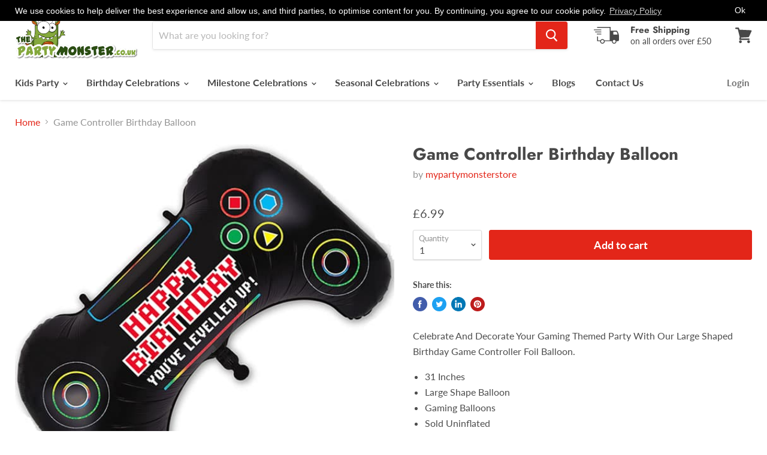

--- FILE ---
content_type: text/html; charset=utf-8
request_url: https://www.thepartymonster.co.uk/products/game-controller-birthday-balloon-1
body_size: 39992
content:
<!doctype html>
<html class="no-js no-touch" lang="en">
  <head>
        <meta name="google-site-verification" content="vkqb-3K3m5wfxihvEJK1xHtBwSrRYoCwfeKtKg_k-Ks" />

    <meta charset="utf-8">
    <meta http-equiv="x-ua-compatible" content="IE=edge">

  <link rel="preconnect" href="https://cdn.shopify.com">
    <link rel="preconnect" href="https://fonts.shopifycdn.com">
    <link rel="preconnect" href="https://v.shopify.com">
    <link rel="preconnect" href="https://cdn.shopifycloud.com">
 <meta name="msvalidate.01" content="F5250D8953B6E052C39A59309906758C" />
    <title>Game Controller Birthday Balloon — The Party Monster</title>

    
      <meta name="description" content="Celebrate And Decorate Your Gaming Themed Party With Our Large Shaped Birthday Game Controller Foil Balloon. 31 Inches Large Shape Balloon Gaming Balloons Sold Uninflated">
    

    
  <link rel="shortcut icon" href="//www.thepartymonster.co.uk/cdn/shop/files/The_Party_Monster_e2f70aec-0f86-4380-a57a-d0a471b4df5a_32x32.JPG?v=1615923288" type="image/png">


    
      <link rel="canonical" href="https://www.thepartymonster.co.uk/products/game-controller-birthday-balloon-1" />
    

    <meta name="viewport" content="width=device-width">

    
    















<meta property="og:site_name" content="The Party Monster">
<meta property="og:url" content="https://www.thepartymonster.co.uk/products/game-controller-birthday-balloon-1">
<meta property="og:title" content="Game Controller Birthday Balloon">
<meta property="og:type" content="website">
<meta property="og:description" content="Celebrate And Decorate Your Gaming Themed Party With Our Large Shaped Birthday Game Controller Foil Balloon. 31 Inches Large Shape Balloon Gaming Balloons Sold Uninflated">




    
    
    

    
    
    <meta
      property="og:image"
      content="https://www.thepartymonster.co.uk/cdn/shop/files/play-station-shape-helium-balloons-614444_1200x1200.jpg?v=1689341887"
    />
    <meta
      property="og:image:secure_url"
      content="https://www.thepartymonster.co.uk/cdn/shop/files/play-station-shape-helium-balloons-614444_1200x1200.jpg?v=1689341887"
    />
    <meta property="og:image:width" content="1200" />
    <meta property="og:image:height" content="1200" />
    
    
    <meta property="og:image:alt" content="Game Controller Birthday Balloon" />
  









  <meta name="twitter:site" content="@partymonsteruk">








<meta name="twitter:title" content="Game Controller Birthday Balloon">
<meta name="twitter:description" content="Celebrate And Decorate Your Gaming Themed Party With Our Large Shaped Birthday Game Controller Foil Balloon. 31 Inches Large Shape Balloon Gaming Balloons Sold Uninflated">


    
    
    
      
      
      <meta name="twitter:card" content="summary">
    
    
    <meta
      property="twitter:image"
      content="https://www.thepartymonster.co.uk/cdn/shop/files/play-station-shape-helium-balloons-614444_1200x1200_crop_center.jpg?v=1689341887"
    />
    <meta property="twitter:image:width" content="1200" />
    <meta property="twitter:image:height" content="1200" />
    
    
    <meta property="twitter:image:alt" content="Game Controller Birthday Balloon" />
  



    <link rel="preload" href="//www.thepartymonster.co.uk/cdn/fonts/lato/lato_n7.900f219bc7337bc57a7a2151983f0a4a4d9d5dcf.woff2" as="font" crossorigin="anonymous">
    <link rel="preload" as="style" href="//www.thepartymonster.co.uk/cdn/shop/t/9/assets/theme.scss.css?v=88210549837522957221763991597">

    
  <script>window.performance && window.performance.mark && window.performance.mark('shopify.content_for_header.start');</script><meta name="google-site-verification" content="cFnQX8J98Cca1qfA3Klua-cdxycHY0a9yRTMxckPf74">
<meta name="facebook-domain-verification" content="by6zx2ze88yj0e9rc2yw7lmdxxielx">
<meta id="shopify-digital-wallet" name="shopify-digital-wallet" content="/22344269898/digital_wallets/dialog">
<meta name="shopify-checkout-api-token" content="4ff415636307ad393ea6dd1d4e6a2bb6">
<meta id="in-context-paypal-metadata" data-shop-id="22344269898" data-venmo-supported="false" data-environment="production" data-locale="en_US" data-paypal-v4="true" data-currency="GBP">
<link rel="alternate" type="application/json+oembed" href="https://www.thepartymonster.co.uk/products/game-controller-birthday-balloon-1.oembed">
<script async="async" src="/checkouts/internal/preloads.js?locale=en-GB"></script>
<link rel="preconnect" href="https://shop.app" crossorigin="anonymous">
<script async="async" src="https://shop.app/checkouts/internal/preloads.js?locale=en-GB&shop_id=22344269898" crossorigin="anonymous"></script>
<script id="apple-pay-shop-capabilities" type="application/json">{"shopId":22344269898,"countryCode":"GB","currencyCode":"GBP","merchantCapabilities":["supports3DS"],"merchantId":"gid:\/\/shopify\/Shop\/22344269898","merchantName":"The Party Monster","requiredBillingContactFields":["postalAddress","email","phone"],"requiredShippingContactFields":["postalAddress","email","phone"],"shippingType":"shipping","supportedNetworks":["visa","maestro","masterCard","amex","discover","elo"],"total":{"type":"pending","label":"The Party Monster","amount":"1.00"},"shopifyPaymentsEnabled":true,"supportsSubscriptions":true}</script>
<script id="shopify-features" type="application/json">{"accessToken":"4ff415636307ad393ea6dd1d4e6a2bb6","betas":["rich-media-storefront-analytics"],"domain":"www.thepartymonster.co.uk","predictiveSearch":true,"shopId":22344269898,"locale":"en"}</script>
<script>var Shopify = Shopify || {};
Shopify.shop = "mypartymonsterstore.myshopify.com";
Shopify.locale = "en";
Shopify.currency = {"active":"GBP","rate":"1.0"};
Shopify.country = "GB";
Shopify.theme = {"name":"Copy of BT- Empire","id":127861948587,"schema_name":"Empire","schema_version":"5.1.0","theme_store_id":838,"role":"main"};
Shopify.theme.handle = "null";
Shopify.theme.style = {"id":null,"handle":null};
Shopify.cdnHost = "www.thepartymonster.co.uk/cdn";
Shopify.routes = Shopify.routes || {};
Shopify.routes.root = "/";</script>
<script type="module">!function(o){(o.Shopify=o.Shopify||{}).modules=!0}(window);</script>
<script>!function(o){function n(){var o=[];function n(){o.push(Array.prototype.slice.apply(arguments))}return n.q=o,n}var t=o.Shopify=o.Shopify||{};t.loadFeatures=n(),t.autoloadFeatures=n()}(window);</script>
<script>
  window.ShopifyPay = window.ShopifyPay || {};
  window.ShopifyPay.apiHost = "shop.app\/pay";
  window.ShopifyPay.redirectState = null;
</script>
<script id="shop-js-analytics" type="application/json">{"pageType":"product"}</script>
<script defer="defer" async type="module" src="//www.thepartymonster.co.uk/cdn/shopifycloud/shop-js/modules/v2/client.init-shop-cart-sync_BApSsMSl.en.esm.js"></script>
<script defer="defer" async type="module" src="//www.thepartymonster.co.uk/cdn/shopifycloud/shop-js/modules/v2/chunk.common_CBoos6YZ.esm.js"></script>
<script type="module">
  await import("//www.thepartymonster.co.uk/cdn/shopifycloud/shop-js/modules/v2/client.init-shop-cart-sync_BApSsMSl.en.esm.js");
await import("//www.thepartymonster.co.uk/cdn/shopifycloud/shop-js/modules/v2/chunk.common_CBoos6YZ.esm.js");

  window.Shopify.SignInWithShop?.initShopCartSync?.({"fedCMEnabled":true,"windoidEnabled":true});

</script>
<script>
  window.Shopify = window.Shopify || {};
  if (!window.Shopify.featureAssets) window.Shopify.featureAssets = {};
  window.Shopify.featureAssets['shop-js'] = {"shop-cart-sync":["modules/v2/client.shop-cart-sync_DJczDl9f.en.esm.js","modules/v2/chunk.common_CBoos6YZ.esm.js"],"init-fed-cm":["modules/v2/client.init-fed-cm_BzwGC0Wi.en.esm.js","modules/v2/chunk.common_CBoos6YZ.esm.js"],"init-windoid":["modules/v2/client.init-windoid_BS26ThXS.en.esm.js","modules/v2/chunk.common_CBoos6YZ.esm.js"],"init-shop-email-lookup-coordinator":["modules/v2/client.init-shop-email-lookup-coordinator_DFwWcvrS.en.esm.js","modules/v2/chunk.common_CBoos6YZ.esm.js"],"shop-cash-offers":["modules/v2/client.shop-cash-offers_DthCPNIO.en.esm.js","modules/v2/chunk.common_CBoos6YZ.esm.js","modules/v2/chunk.modal_Bu1hFZFC.esm.js"],"shop-button":["modules/v2/client.shop-button_D_JX508o.en.esm.js","modules/v2/chunk.common_CBoos6YZ.esm.js"],"shop-toast-manager":["modules/v2/client.shop-toast-manager_tEhgP2F9.en.esm.js","modules/v2/chunk.common_CBoos6YZ.esm.js"],"avatar":["modules/v2/client.avatar_BTnouDA3.en.esm.js"],"pay-button":["modules/v2/client.pay-button_BuNmcIr_.en.esm.js","modules/v2/chunk.common_CBoos6YZ.esm.js"],"init-shop-cart-sync":["modules/v2/client.init-shop-cart-sync_BApSsMSl.en.esm.js","modules/v2/chunk.common_CBoos6YZ.esm.js"],"shop-login-button":["modules/v2/client.shop-login-button_DwLgFT0K.en.esm.js","modules/v2/chunk.common_CBoos6YZ.esm.js","modules/v2/chunk.modal_Bu1hFZFC.esm.js"],"init-customer-accounts-sign-up":["modules/v2/client.init-customer-accounts-sign-up_TlVCiykN.en.esm.js","modules/v2/client.shop-login-button_DwLgFT0K.en.esm.js","modules/v2/chunk.common_CBoos6YZ.esm.js","modules/v2/chunk.modal_Bu1hFZFC.esm.js"],"init-shop-for-new-customer-accounts":["modules/v2/client.init-shop-for-new-customer-accounts_DrjXSI53.en.esm.js","modules/v2/client.shop-login-button_DwLgFT0K.en.esm.js","modules/v2/chunk.common_CBoos6YZ.esm.js","modules/v2/chunk.modal_Bu1hFZFC.esm.js"],"init-customer-accounts":["modules/v2/client.init-customer-accounts_C0Oh2ljF.en.esm.js","modules/v2/client.shop-login-button_DwLgFT0K.en.esm.js","modules/v2/chunk.common_CBoos6YZ.esm.js","modules/v2/chunk.modal_Bu1hFZFC.esm.js"],"shop-follow-button":["modules/v2/client.shop-follow-button_C5D3XtBb.en.esm.js","modules/v2/chunk.common_CBoos6YZ.esm.js","modules/v2/chunk.modal_Bu1hFZFC.esm.js"],"checkout-modal":["modules/v2/client.checkout-modal_8TC_1FUY.en.esm.js","modules/v2/chunk.common_CBoos6YZ.esm.js","modules/v2/chunk.modal_Bu1hFZFC.esm.js"],"lead-capture":["modules/v2/client.lead-capture_D-pmUjp9.en.esm.js","modules/v2/chunk.common_CBoos6YZ.esm.js","modules/v2/chunk.modal_Bu1hFZFC.esm.js"],"shop-login":["modules/v2/client.shop-login_BmtnoEUo.en.esm.js","modules/v2/chunk.common_CBoos6YZ.esm.js","modules/v2/chunk.modal_Bu1hFZFC.esm.js"],"payment-terms":["modules/v2/client.payment-terms_BHOWV7U_.en.esm.js","modules/v2/chunk.common_CBoos6YZ.esm.js","modules/v2/chunk.modal_Bu1hFZFC.esm.js"]};
</script>
<script>(function() {
  var isLoaded = false;
  function asyncLoad() {
    if (isLoaded) return;
    isLoaded = true;
    var urls = ["\/\/shopify.privy.com\/widget.js?shop=mypartymonsterstore.myshopify.com","https:\/\/gcc.metizapps.com\/assets\/js\/app.js?shop=mypartymonsterstore.myshopify.com","https:\/\/sales-pop.carecart.io\/lib\/salesnotifier.js?shop=mypartymonsterstore.myshopify.com","\/\/cdn.shopify.com\/proxy\/0be89294aef61b1130136de423695d2dd4708416f6f2e5b355c4c0d6ef9eca4d\/cdn.vstar.app\/static\/js\/thankyou.js?shop=mypartymonsterstore.myshopify.com\u0026sp-cache-control=cHVibGljLCBtYXgtYWdlPTkwMA"];
    for (var i = 0; i < urls.length; i++) {
      var s = document.createElement('script');
      s.type = 'text/javascript';
      s.async = true;
      s.src = urls[i];
      var x = document.getElementsByTagName('script')[0];
      x.parentNode.insertBefore(s, x);
    }
  };
  if(window.attachEvent) {
    window.attachEvent('onload', asyncLoad);
  } else {
    window.addEventListener('load', asyncLoad, false);
  }
})();</script>
<script id="__st">var __st={"a":22344269898,"offset":0,"reqid":"50a042f7-e5c8-4fd5-9280-090e612883ff-1768933849","pageurl":"www.thepartymonster.co.uk\/products\/game-controller-birthday-balloon-1","u":"1b97452a8981","p":"product","rtyp":"product","rid":8021489451226};</script>
<script>window.ShopifyPaypalV4VisibilityTracking = true;</script>
<script id="captcha-bootstrap">!function(){'use strict';const t='contact',e='account',n='new_comment',o=[[t,t],['blogs',n],['comments',n],[t,'customer']],c=[[e,'customer_login'],[e,'guest_login'],[e,'recover_customer_password'],[e,'create_customer']],r=t=>t.map((([t,e])=>`form[action*='/${t}']:not([data-nocaptcha='true']) input[name='form_type'][value='${e}']`)).join(','),a=t=>()=>t?[...document.querySelectorAll(t)].map((t=>t.form)):[];function s(){const t=[...o],e=r(t);return a(e)}const i='password',u='form_key',d=['recaptcha-v3-token','g-recaptcha-response','h-captcha-response',i],f=()=>{try{return window.sessionStorage}catch{return}},m='__shopify_v',_=t=>t.elements[u];function p(t,e,n=!1){try{const o=window.sessionStorage,c=JSON.parse(o.getItem(e)),{data:r}=function(t){const{data:e,action:n}=t;return t[m]||n?{data:e,action:n}:{data:t,action:n}}(c);for(const[e,n]of Object.entries(r))t.elements[e]&&(t.elements[e].value=n);n&&o.removeItem(e)}catch(o){console.error('form repopulation failed',{error:o})}}const l='form_type',E='cptcha';function T(t){t.dataset[E]=!0}const w=window,h=w.document,L='Shopify',v='ce_forms',y='captcha';let A=!1;((t,e)=>{const n=(g='f06e6c50-85a8-45c8-87d0-21a2b65856fe',I='https://cdn.shopify.com/shopifycloud/storefront-forms-hcaptcha/ce_storefront_forms_captcha_hcaptcha.v1.5.2.iife.js',D={infoText:'Protected by hCaptcha',privacyText:'Privacy',termsText:'Terms'},(t,e,n)=>{const o=w[L][v],c=o.bindForm;if(c)return c(t,g,e,D).then(n);var r;o.q.push([[t,g,e,D],n]),r=I,A||(h.body.append(Object.assign(h.createElement('script'),{id:'captcha-provider',async:!0,src:r})),A=!0)});var g,I,D;w[L]=w[L]||{},w[L][v]=w[L][v]||{},w[L][v].q=[],w[L][y]=w[L][y]||{},w[L][y].protect=function(t,e){n(t,void 0,e),T(t)},Object.freeze(w[L][y]),function(t,e,n,w,h,L){const[v,y,A,g]=function(t,e,n){const i=e?o:[],u=t?c:[],d=[...i,...u],f=r(d),m=r(i),_=r(d.filter((([t,e])=>n.includes(e))));return[a(f),a(m),a(_),s()]}(w,h,L),I=t=>{const e=t.target;return e instanceof HTMLFormElement?e:e&&e.form},D=t=>v().includes(t);t.addEventListener('submit',(t=>{const e=I(t);if(!e)return;const n=D(e)&&!e.dataset.hcaptchaBound&&!e.dataset.recaptchaBound,o=_(e),c=g().includes(e)&&(!o||!o.value);(n||c)&&t.preventDefault(),c&&!n&&(function(t){try{if(!f())return;!function(t){const e=f();if(!e)return;const n=_(t);if(!n)return;const o=n.value;o&&e.removeItem(o)}(t);const e=Array.from(Array(32),(()=>Math.random().toString(36)[2])).join('');!function(t,e){_(t)||t.append(Object.assign(document.createElement('input'),{type:'hidden',name:u})),t.elements[u].value=e}(t,e),function(t,e){const n=f();if(!n)return;const o=[...t.querySelectorAll(`input[type='${i}']`)].map((({name:t})=>t)),c=[...d,...o],r={};for(const[a,s]of new FormData(t).entries())c.includes(a)||(r[a]=s);n.setItem(e,JSON.stringify({[m]:1,action:t.action,data:r}))}(t,e)}catch(e){console.error('failed to persist form',e)}}(e),e.submit())}));const S=(t,e)=>{t&&!t.dataset[E]&&(n(t,e.some((e=>e===t))),T(t))};for(const o of['focusin','change'])t.addEventListener(o,(t=>{const e=I(t);D(e)&&S(e,y())}));const B=e.get('form_key'),M=e.get(l),P=B&&M;t.addEventListener('DOMContentLoaded',(()=>{const t=y();if(P)for(const e of t)e.elements[l].value===M&&p(e,B);[...new Set([...A(),...v().filter((t=>'true'===t.dataset.shopifyCaptcha))])].forEach((e=>S(e,t)))}))}(h,new URLSearchParams(w.location.search),n,t,e,['guest_login'])})(!0,!0)}();</script>
<script integrity="sha256-4kQ18oKyAcykRKYeNunJcIwy7WH5gtpwJnB7kiuLZ1E=" data-source-attribution="shopify.loadfeatures" defer="defer" src="//www.thepartymonster.co.uk/cdn/shopifycloud/storefront/assets/storefront/load_feature-a0a9edcb.js" crossorigin="anonymous"></script>
<script crossorigin="anonymous" defer="defer" src="//www.thepartymonster.co.uk/cdn/shopifycloud/storefront/assets/shopify_pay/storefront-65b4c6d7.js?v=20250812"></script>
<script data-source-attribution="shopify.dynamic_checkout.dynamic.init">var Shopify=Shopify||{};Shopify.PaymentButton=Shopify.PaymentButton||{isStorefrontPortableWallets:!0,init:function(){window.Shopify.PaymentButton.init=function(){};var t=document.createElement("script");t.src="https://www.thepartymonster.co.uk/cdn/shopifycloud/portable-wallets/latest/portable-wallets.en.js",t.type="module",document.head.appendChild(t)}};
</script>
<script data-source-attribution="shopify.dynamic_checkout.buyer_consent">
  function portableWalletsHideBuyerConsent(e){var t=document.getElementById("shopify-buyer-consent"),n=document.getElementById("shopify-subscription-policy-button");t&&n&&(t.classList.add("hidden"),t.setAttribute("aria-hidden","true"),n.removeEventListener("click",e))}function portableWalletsShowBuyerConsent(e){var t=document.getElementById("shopify-buyer-consent"),n=document.getElementById("shopify-subscription-policy-button");t&&n&&(t.classList.remove("hidden"),t.removeAttribute("aria-hidden"),n.addEventListener("click",e))}window.Shopify?.PaymentButton&&(window.Shopify.PaymentButton.hideBuyerConsent=portableWalletsHideBuyerConsent,window.Shopify.PaymentButton.showBuyerConsent=portableWalletsShowBuyerConsent);
</script>
<script data-source-attribution="shopify.dynamic_checkout.cart.bootstrap">document.addEventListener("DOMContentLoaded",(function(){function t(){return document.querySelector("shopify-accelerated-checkout-cart, shopify-accelerated-checkout")}if(t())Shopify.PaymentButton.init();else{new MutationObserver((function(e,n){t()&&(Shopify.PaymentButton.init(),n.disconnect())})).observe(document.body,{childList:!0,subtree:!0})}}));
</script>
<link id="shopify-accelerated-checkout-styles" rel="stylesheet" media="screen" href="https://www.thepartymonster.co.uk/cdn/shopifycloud/portable-wallets/latest/accelerated-checkout-backwards-compat.css" crossorigin="anonymous">
<style id="shopify-accelerated-checkout-cart">
        #shopify-buyer-consent {
  margin-top: 1em;
  display: inline-block;
  width: 100%;
}

#shopify-buyer-consent.hidden {
  display: none;
}

#shopify-subscription-policy-button {
  background: none;
  border: none;
  padding: 0;
  text-decoration: underline;
  font-size: inherit;
  cursor: pointer;
}

#shopify-subscription-policy-button::before {
  box-shadow: none;
}

      </style>

<script>window.performance && window.performance.mark && window.performance.mark('shopify.content_for_header.end');</script>

    <link href="//www.thepartymonster.co.uk/cdn/shop/t/9/assets/theme.scss.css?v=88210549837522957221763991597" rel="stylesheet" type="text/css" media="all" />
    <link rel="stylesheet" href="https://cdn.shopify.com/shopifycloud/shopify-plyr/v1.0/shopify-plyr.css">
  
    <script type='application/ld+json'> 
{
  "@context": "http://www.schema.org",
  "@type": "Organization",
  "name": "The Party Monster",
  "url": "https://www.thepartymonster.co.uk/",
  "logo": "https://www.thepartymonster.co.uk/",
  "image": "https://www.thepartymonster.co.uk/",
  "description": "Planning a party? The Party Monster is right here to provide supplies, accessories, costumes, balloons, fancy dresses, wigs, hats, masks, face paints. movie characters, halloween, 60's, 70's, 80's, 90's and a lot of things for absolute your party or say theme party. Get party ready now!",
  "address": {
    "@type": "PostalAddress",
    "streetAddress": "15, The IO Centre, Whittle Way",
    "addressLocality": "Stevenage",
    "postalCode": "SG1 2BD",
    "addressCountry": "UK"
  },
  "contactPoint": {
    "@type": "ContactPoint",
    "telephone": "02084322033",
    "contactType": "customer service"
  }
}
 </script>
    <script type='application/ld+json'> 
{
  "@context": "http://www.schema.org",
  "@type": "WebSite",
  "name": "The Party Monster",
 "potentialAction": {
        "@type": "SearchAction",
        "target": "https://www.thepartymonster.co.uk/search?q={search_term_string}",
        "query-input": "required name=search_term_string"
      },
  "url": "https://www.thepartymonster.co.uk/"
}
 </script>
    <script type="text/javascript">
    (function(c,l,a,r,i,t,y){
        c[a]=c[a]||function(){(c[a].q=c[a].q||[]).push(arguments)};
        t=l.createElement(r);t.async=1;t.src="https://www.clarity.ms/tag/"+i;
        y=l.getElementsByTagName(r)[0];y.parentNode.insertBefore(t,y);
    })(window, document, "clarity", "script", "rtnj0cguec");
</script>
<!-- BEGIN app block: shopify://apps/gempages-builder/blocks/embed-gp-script-head/20b379d4-1b20-474c-a6ca-665c331919f3 -->














<!-- END app block --><link href="https://monorail-edge.shopifysvc.com" rel="dns-prefetch">
<script>(function(){if ("sendBeacon" in navigator && "performance" in window) {try {var session_token_from_headers = performance.getEntriesByType('navigation')[0].serverTiming.find(x => x.name == '_s').description;} catch {var session_token_from_headers = undefined;}var session_cookie_matches = document.cookie.match(/_shopify_s=([^;]*)/);var session_token_from_cookie = session_cookie_matches && session_cookie_matches.length === 2 ? session_cookie_matches[1] : "";var session_token = session_token_from_headers || session_token_from_cookie || "";function handle_abandonment_event(e) {var entries = performance.getEntries().filter(function(entry) {return /monorail-edge.shopifysvc.com/.test(entry.name);});if (!window.abandonment_tracked && entries.length === 0) {window.abandonment_tracked = true;var currentMs = Date.now();var navigation_start = performance.timing.navigationStart;var payload = {shop_id: 22344269898,url: window.location.href,navigation_start,duration: currentMs - navigation_start,session_token,page_type: "product"};window.navigator.sendBeacon("https://monorail-edge.shopifysvc.com/v1/produce", JSON.stringify({schema_id: "online_store_buyer_site_abandonment/1.1",payload: payload,metadata: {event_created_at_ms: currentMs,event_sent_at_ms: currentMs}}));}}window.addEventListener('pagehide', handle_abandonment_event);}}());</script>
<script id="web-pixels-manager-setup">(function e(e,d,r,n,o){if(void 0===o&&(o={}),!Boolean(null===(a=null===(i=window.Shopify)||void 0===i?void 0:i.analytics)||void 0===a?void 0:a.replayQueue)){var i,a;window.Shopify=window.Shopify||{};var t=window.Shopify;t.analytics=t.analytics||{};var s=t.analytics;s.replayQueue=[],s.publish=function(e,d,r){return s.replayQueue.push([e,d,r]),!0};try{self.performance.mark("wpm:start")}catch(e){}var l=function(){var e={modern:/Edge?\/(1{2}[4-9]|1[2-9]\d|[2-9]\d{2}|\d{4,})\.\d+(\.\d+|)|Firefox\/(1{2}[4-9]|1[2-9]\d|[2-9]\d{2}|\d{4,})\.\d+(\.\d+|)|Chrom(ium|e)\/(9{2}|\d{3,})\.\d+(\.\d+|)|(Maci|X1{2}).+ Version\/(15\.\d+|(1[6-9]|[2-9]\d|\d{3,})\.\d+)([,.]\d+|)( \(\w+\)|)( Mobile\/\w+|) Safari\/|Chrome.+OPR\/(9{2}|\d{3,})\.\d+\.\d+|(CPU[ +]OS|iPhone[ +]OS|CPU[ +]iPhone|CPU IPhone OS|CPU iPad OS)[ +]+(15[._]\d+|(1[6-9]|[2-9]\d|\d{3,})[._]\d+)([._]\d+|)|Android:?[ /-](13[3-9]|1[4-9]\d|[2-9]\d{2}|\d{4,})(\.\d+|)(\.\d+|)|Android.+Firefox\/(13[5-9]|1[4-9]\d|[2-9]\d{2}|\d{4,})\.\d+(\.\d+|)|Android.+Chrom(ium|e)\/(13[3-9]|1[4-9]\d|[2-9]\d{2}|\d{4,})\.\d+(\.\d+|)|SamsungBrowser\/([2-9]\d|\d{3,})\.\d+/,legacy:/Edge?\/(1[6-9]|[2-9]\d|\d{3,})\.\d+(\.\d+|)|Firefox\/(5[4-9]|[6-9]\d|\d{3,})\.\d+(\.\d+|)|Chrom(ium|e)\/(5[1-9]|[6-9]\d|\d{3,})\.\d+(\.\d+|)([\d.]+$|.*Safari\/(?![\d.]+ Edge\/[\d.]+$))|(Maci|X1{2}).+ Version\/(10\.\d+|(1[1-9]|[2-9]\d|\d{3,})\.\d+)([,.]\d+|)( \(\w+\)|)( Mobile\/\w+|) Safari\/|Chrome.+OPR\/(3[89]|[4-9]\d|\d{3,})\.\d+\.\d+|(CPU[ +]OS|iPhone[ +]OS|CPU[ +]iPhone|CPU IPhone OS|CPU iPad OS)[ +]+(10[._]\d+|(1[1-9]|[2-9]\d|\d{3,})[._]\d+)([._]\d+|)|Android:?[ /-](13[3-9]|1[4-9]\d|[2-9]\d{2}|\d{4,})(\.\d+|)(\.\d+|)|Mobile Safari.+OPR\/([89]\d|\d{3,})\.\d+\.\d+|Android.+Firefox\/(13[5-9]|1[4-9]\d|[2-9]\d{2}|\d{4,})\.\d+(\.\d+|)|Android.+Chrom(ium|e)\/(13[3-9]|1[4-9]\d|[2-9]\d{2}|\d{4,})\.\d+(\.\d+|)|Android.+(UC? ?Browser|UCWEB|U3)[ /]?(15\.([5-9]|\d{2,})|(1[6-9]|[2-9]\d|\d{3,})\.\d+)\.\d+|SamsungBrowser\/(5\.\d+|([6-9]|\d{2,})\.\d+)|Android.+MQ{2}Browser\/(14(\.(9|\d{2,})|)|(1[5-9]|[2-9]\d|\d{3,})(\.\d+|))(\.\d+|)|K[Aa][Ii]OS\/(3\.\d+|([4-9]|\d{2,})\.\d+)(\.\d+|)/},d=e.modern,r=e.legacy,n=navigator.userAgent;return n.match(d)?"modern":n.match(r)?"legacy":"unknown"}(),u="modern"===l?"modern":"legacy",c=(null!=n?n:{modern:"",legacy:""})[u],f=function(e){return[e.baseUrl,"/wpm","/b",e.hashVersion,"modern"===e.buildTarget?"m":"l",".js"].join("")}({baseUrl:d,hashVersion:r,buildTarget:u}),m=function(e){var d=e.version,r=e.bundleTarget,n=e.surface,o=e.pageUrl,i=e.monorailEndpoint;return{emit:function(e){var a=e.status,t=e.errorMsg,s=(new Date).getTime(),l=JSON.stringify({metadata:{event_sent_at_ms:s},events:[{schema_id:"web_pixels_manager_load/3.1",payload:{version:d,bundle_target:r,page_url:o,status:a,surface:n,error_msg:t},metadata:{event_created_at_ms:s}}]});if(!i)return console&&console.warn&&console.warn("[Web Pixels Manager] No Monorail endpoint provided, skipping logging."),!1;try{return self.navigator.sendBeacon.bind(self.navigator)(i,l)}catch(e){}var u=new XMLHttpRequest;try{return u.open("POST",i,!0),u.setRequestHeader("Content-Type","text/plain"),u.send(l),!0}catch(e){return console&&console.warn&&console.warn("[Web Pixels Manager] Got an unhandled error while logging to Monorail."),!1}}}}({version:r,bundleTarget:l,surface:e.surface,pageUrl:self.location.href,monorailEndpoint:e.monorailEndpoint});try{o.browserTarget=l,function(e){var d=e.src,r=e.async,n=void 0===r||r,o=e.onload,i=e.onerror,a=e.sri,t=e.scriptDataAttributes,s=void 0===t?{}:t,l=document.createElement("script"),u=document.querySelector("head"),c=document.querySelector("body");if(l.async=n,l.src=d,a&&(l.integrity=a,l.crossOrigin="anonymous"),s)for(var f in s)if(Object.prototype.hasOwnProperty.call(s,f))try{l.dataset[f]=s[f]}catch(e){}if(o&&l.addEventListener("load",o),i&&l.addEventListener("error",i),u)u.appendChild(l);else{if(!c)throw new Error("Did not find a head or body element to append the script");c.appendChild(l)}}({src:f,async:!0,onload:function(){if(!function(){var e,d;return Boolean(null===(d=null===(e=window.Shopify)||void 0===e?void 0:e.analytics)||void 0===d?void 0:d.initialized)}()){var d=window.webPixelsManager.init(e)||void 0;if(d){var r=window.Shopify.analytics;r.replayQueue.forEach((function(e){var r=e[0],n=e[1],o=e[2];d.publishCustomEvent(r,n,o)})),r.replayQueue=[],r.publish=d.publishCustomEvent,r.visitor=d.visitor,r.initialized=!0}}},onerror:function(){return m.emit({status:"failed",errorMsg:"".concat(f," has failed to load")})},sri:function(e){var d=/^sha384-[A-Za-z0-9+/=]+$/;return"string"==typeof e&&d.test(e)}(c)?c:"",scriptDataAttributes:o}),m.emit({status:"loading"})}catch(e){m.emit({status:"failed",errorMsg:(null==e?void 0:e.message)||"Unknown error"})}}})({shopId: 22344269898,storefrontBaseUrl: "https://www.thepartymonster.co.uk",extensionsBaseUrl: "https://extensions.shopifycdn.com/cdn/shopifycloud/web-pixels-manager",monorailEndpoint: "https://monorail-edge.shopifysvc.com/unstable/produce_batch",surface: "storefront-renderer",enabledBetaFlags: ["2dca8a86"],webPixelsConfigList: [{"id":"1023869146","configuration":"{\"webPixelName\":\"Judge.me\"}","eventPayloadVersion":"v1","runtimeContext":"STRICT","scriptVersion":"34ad157958823915625854214640f0bf","type":"APP","apiClientId":683015,"privacyPurposes":["ANALYTICS"],"dataSharingAdjustments":{"protectedCustomerApprovalScopes":["read_customer_email","read_customer_name","read_customer_personal_data","read_customer_phone"]}},{"id":"569802970","configuration":"{\"tagID\":\"2613906367755\"}","eventPayloadVersion":"v1","runtimeContext":"STRICT","scriptVersion":"18031546ee651571ed29edbe71a3550b","type":"APP","apiClientId":3009811,"privacyPurposes":["ANALYTICS","MARKETING","SALE_OF_DATA"],"dataSharingAdjustments":{"protectedCustomerApprovalScopes":["read_customer_address","read_customer_email","read_customer_name","read_customer_personal_data","read_customer_phone"]}},{"id":"512590042","configuration":"{\"config\":\"{\\\"pixel_id\\\":\\\"G-LGF7Y7JQTS\\\",\\\"target_country\\\":\\\"GB\\\",\\\"gtag_events\\\":[{\\\"type\\\":\\\"search\\\",\\\"action_label\\\":[\\\"G-LGF7Y7JQTS\\\",\\\"AW-1070943496\\\/kAjsCMLIi8oBEIia1f4D\\\"]},{\\\"type\\\":\\\"begin_checkout\\\",\\\"action_label\\\":[\\\"G-LGF7Y7JQTS\\\",\\\"AW-1070943496\\\/MwOdCL_Ii8oBEIia1f4D\\\"]},{\\\"type\\\":\\\"view_item\\\",\\\"action_label\\\":[\\\"G-LGF7Y7JQTS\\\",\\\"AW-1070943496\\\/YFEcCLnIi8oBEIia1f4D\\\",\\\"MC-7ZXH679N2L\\\"]},{\\\"type\\\":\\\"purchase\\\",\\\"action_label\\\":[\\\"G-LGF7Y7JQTS\\\",\\\"AW-1070943496\\\/TL9yCL7Hi8oBEIia1f4D\\\",\\\"MC-7ZXH679N2L\\\"]},{\\\"type\\\":\\\"page_view\\\",\\\"action_label\\\":[\\\"G-LGF7Y7JQTS\\\",\\\"AW-1070943496\\\/PtFnCLvHi8oBEIia1f4D\\\",\\\"MC-7ZXH679N2L\\\"]},{\\\"type\\\":\\\"add_payment_info\\\",\\\"action_label\\\":[\\\"G-LGF7Y7JQTS\\\",\\\"AW-1070943496\\\/BxR3CMXIi8oBEIia1f4D\\\"]},{\\\"type\\\":\\\"add_to_cart\\\",\\\"action_label\\\":[\\\"G-LGF7Y7JQTS\\\",\\\"AW-1070943496\\\/LHeJCLzIi8oBEIia1f4D\\\"]}],\\\"enable_monitoring_mode\\\":false}\"}","eventPayloadVersion":"v1","runtimeContext":"OPEN","scriptVersion":"b2a88bafab3e21179ed38636efcd8a93","type":"APP","apiClientId":1780363,"privacyPurposes":[],"dataSharingAdjustments":{"protectedCustomerApprovalScopes":["read_customer_address","read_customer_email","read_customer_name","read_customer_personal_data","read_customer_phone"]}},{"id":"178716890","configuration":"{\"pixel_id\":\"181432462659615\",\"pixel_type\":\"facebook_pixel\",\"metaapp_system_user_token\":\"-\"}","eventPayloadVersion":"v1","runtimeContext":"OPEN","scriptVersion":"ca16bc87fe92b6042fbaa3acc2fbdaa6","type":"APP","apiClientId":2329312,"privacyPurposes":["ANALYTICS","MARKETING","SALE_OF_DATA"],"dataSharingAdjustments":{"protectedCustomerApprovalScopes":["read_customer_address","read_customer_email","read_customer_name","read_customer_personal_data","read_customer_phone"]}},{"id":"shopify-app-pixel","configuration":"{}","eventPayloadVersion":"v1","runtimeContext":"STRICT","scriptVersion":"0450","apiClientId":"shopify-pixel","type":"APP","privacyPurposes":["ANALYTICS","MARKETING"]},{"id":"shopify-custom-pixel","eventPayloadVersion":"v1","runtimeContext":"LAX","scriptVersion":"0450","apiClientId":"shopify-pixel","type":"CUSTOM","privacyPurposes":["ANALYTICS","MARKETING"]}],isMerchantRequest: false,initData: {"shop":{"name":"The Party Monster","paymentSettings":{"currencyCode":"GBP"},"myshopifyDomain":"mypartymonsterstore.myshopify.com","countryCode":"GB","storefrontUrl":"https:\/\/www.thepartymonster.co.uk"},"customer":null,"cart":null,"checkout":null,"productVariants":[{"price":{"amount":6.99,"currencyCode":"GBP"},"product":{"title":"Game Controller Birthday Balloon","vendor":"mypartymonsterstore","id":"8021489451226","untranslatedTitle":"Game Controller Birthday Balloon","url":"\/products\/game-controller-birthday-balloon-1","type":"Gaming Balloons"},"id":"43999428313306","image":{"src":"\/\/www.thepartymonster.co.uk\/cdn\/shop\/files\/play-station-shape-helium-balloons-614444.jpg?v=1689341887"},"sku":"b614444p","title":"Default Title","untranslatedTitle":"Default Title"}],"purchasingCompany":null},},"https://www.thepartymonster.co.uk/cdn","fcfee988w5aeb613cpc8e4bc33m6693e112",{"modern":"","legacy":""},{"shopId":"22344269898","storefrontBaseUrl":"https:\/\/www.thepartymonster.co.uk","extensionBaseUrl":"https:\/\/extensions.shopifycdn.com\/cdn\/shopifycloud\/web-pixels-manager","surface":"storefront-renderer","enabledBetaFlags":"[\"2dca8a86\"]","isMerchantRequest":"false","hashVersion":"fcfee988w5aeb613cpc8e4bc33m6693e112","publish":"custom","events":"[[\"page_viewed\",{}],[\"product_viewed\",{\"productVariant\":{\"price\":{\"amount\":6.99,\"currencyCode\":\"GBP\"},\"product\":{\"title\":\"Game Controller Birthday Balloon\",\"vendor\":\"mypartymonsterstore\",\"id\":\"8021489451226\",\"untranslatedTitle\":\"Game Controller Birthday Balloon\",\"url\":\"\/products\/game-controller-birthday-balloon-1\",\"type\":\"Gaming Balloons\"},\"id\":\"43999428313306\",\"image\":{\"src\":\"\/\/www.thepartymonster.co.uk\/cdn\/shop\/files\/play-station-shape-helium-balloons-614444.jpg?v=1689341887\"},\"sku\":\"b614444p\",\"title\":\"Default Title\",\"untranslatedTitle\":\"Default Title\"}}]]"});</script><script>
  window.ShopifyAnalytics = window.ShopifyAnalytics || {};
  window.ShopifyAnalytics.meta = window.ShopifyAnalytics.meta || {};
  window.ShopifyAnalytics.meta.currency = 'GBP';
  var meta = {"product":{"id":8021489451226,"gid":"gid:\/\/shopify\/Product\/8021489451226","vendor":"mypartymonsterstore","type":"Gaming Balloons","handle":"game-controller-birthday-balloon-1","variants":[{"id":43999428313306,"price":699,"name":"Game Controller Birthday Balloon","public_title":null,"sku":"b614444p"}],"remote":false},"page":{"pageType":"product","resourceType":"product","resourceId":8021489451226,"requestId":"50a042f7-e5c8-4fd5-9280-090e612883ff-1768933849"}};
  for (var attr in meta) {
    window.ShopifyAnalytics.meta[attr] = meta[attr];
  }
</script>
<script class="analytics">
  (function () {
    var customDocumentWrite = function(content) {
      var jquery = null;

      if (window.jQuery) {
        jquery = window.jQuery;
      } else if (window.Checkout && window.Checkout.$) {
        jquery = window.Checkout.$;
      }

      if (jquery) {
        jquery('body').append(content);
      }
    };

    var hasLoggedConversion = function(token) {
      if (token) {
        return document.cookie.indexOf('loggedConversion=' + token) !== -1;
      }
      return false;
    }

    var setCookieIfConversion = function(token) {
      if (token) {
        var twoMonthsFromNow = new Date(Date.now());
        twoMonthsFromNow.setMonth(twoMonthsFromNow.getMonth() + 2);

        document.cookie = 'loggedConversion=' + token + '; expires=' + twoMonthsFromNow;
      }
    }

    var trekkie = window.ShopifyAnalytics.lib = window.trekkie = window.trekkie || [];
    if (trekkie.integrations) {
      return;
    }
    trekkie.methods = [
      'identify',
      'page',
      'ready',
      'track',
      'trackForm',
      'trackLink'
    ];
    trekkie.factory = function(method) {
      return function() {
        var args = Array.prototype.slice.call(arguments);
        args.unshift(method);
        trekkie.push(args);
        return trekkie;
      };
    };
    for (var i = 0; i < trekkie.methods.length; i++) {
      var key = trekkie.methods[i];
      trekkie[key] = trekkie.factory(key);
    }
    trekkie.load = function(config) {
      trekkie.config = config || {};
      trekkie.config.initialDocumentCookie = document.cookie;
      var first = document.getElementsByTagName('script')[0];
      var script = document.createElement('script');
      script.type = 'text/javascript';
      script.onerror = function(e) {
        var scriptFallback = document.createElement('script');
        scriptFallback.type = 'text/javascript';
        scriptFallback.onerror = function(error) {
                var Monorail = {
      produce: function produce(monorailDomain, schemaId, payload) {
        var currentMs = new Date().getTime();
        var event = {
          schema_id: schemaId,
          payload: payload,
          metadata: {
            event_created_at_ms: currentMs,
            event_sent_at_ms: currentMs
          }
        };
        return Monorail.sendRequest("https://" + monorailDomain + "/v1/produce", JSON.stringify(event));
      },
      sendRequest: function sendRequest(endpointUrl, payload) {
        // Try the sendBeacon API
        if (window && window.navigator && typeof window.navigator.sendBeacon === 'function' && typeof window.Blob === 'function' && !Monorail.isIos12()) {
          var blobData = new window.Blob([payload], {
            type: 'text/plain'
          });

          if (window.navigator.sendBeacon(endpointUrl, blobData)) {
            return true;
          } // sendBeacon was not successful

        } // XHR beacon

        var xhr = new XMLHttpRequest();

        try {
          xhr.open('POST', endpointUrl);
          xhr.setRequestHeader('Content-Type', 'text/plain');
          xhr.send(payload);
        } catch (e) {
          console.log(e);
        }

        return false;
      },
      isIos12: function isIos12() {
        return window.navigator.userAgent.lastIndexOf('iPhone; CPU iPhone OS 12_') !== -1 || window.navigator.userAgent.lastIndexOf('iPad; CPU OS 12_') !== -1;
      }
    };
    Monorail.produce('monorail-edge.shopifysvc.com',
      'trekkie_storefront_load_errors/1.1',
      {shop_id: 22344269898,
      theme_id: 127861948587,
      app_name: "storefront",
      context_url: window.location.href,
      source_url: "//www.thepartymonster.co.uk/cdn/s/trekkie.storefront.cd680fe47e6c39ca5d5df5f0a32d569bc48c0f27.min.js"});

        };
        scriptFallback.async = true;
        scriptFallback.src = '//www.thepartymonster.co.uk/cdn/s/trekkie.storefront.cd680fe47e6c39ca5d5df5f0a32d569bc48c0f27.min.js';
        first.parentNode.insertBefore(scriptFallback, first);
      };
      script.async = true;
      script.src = '//www.thepartymonster.co.uk/cdn/s/trekkie.storefront.cd680fe47e6c39ca5d5df5f0a32d569bc48c0f27.min.js';
      first.parentNode.insertBefore(script, first);
    };
    trekkie.load(
      {"Trekkie":{"appName":"storefront","development":false,"defaultAttributes":{"shopId":22344269898,"isMerchantRequest":null,"themeId":127861948587,"themeCityHash":"5846212800434907887","contentLanguage":"en","currency":"GBP","eventMetadataId":"355656ec-2d79-4a6f-9f72-2be668c9cff5"},"isServerSideCookieWritingEnabled":true,"monorailRegion":"shop_domain","enabledBetaFlags":["65f19447"]},"Session Attribution":{},"S2S":{"facebookCapiEnabled":true,"source":"trekkie-storefront-renderer","apiClientId":580111}}
    );

    var loaded = false;
    trekkie.ready(function() {
      if (loaded) return;
      loaded = true;

      window.ShopifyAnalytics.lib = window.trekkie;

      var originalDocumentWrite = document.write;
      document.write = customDocumentWrite;
      try { window.ShopifyAnalytics.merchantGoogleAnalytics.call(this); } catch(error) {};
      document.write = originalDocumentWrite;

      window.ShopifyAnalytics.lib.page(null,{"pageType":"product","resourceType":"product","resourceId":8021489451226,"requestId":"50a042f7-e5c8-4fd5-9280-090e612883ff-1768933849","shopifyEmitted":true});

      var match = window.location.pathname.match(/checkouts\/(.+)\/(thank_you|post_purchase)/)
      var token = match? match[1]: undefined;
      if (!hasLoggedConversion(token)) {
        setCookieIfConversion(token);
        window.ShopifyAnalytics.lib.track("Viewed Product",{"currency":"GBP","variantId":43999428313306,"productId":8021489451226,"productGid":"gid:\/\/shopify\/Product\/8021489451226","name":"Game Controller Birthday Balloon","price":"6.99","sku":"b614444p","brand":"mypartymonsterstore","variant":null,"category":"Gaming Balloons","nonInteraction":true,"remote":false},undefined,undefined,{"shopifyEmitted":true});
      window.ShopifyAnalytics.lib.track("monorail:\/\/trekkie_storefront_viewed_product\/1.1",{"currency":"GBP","variantId":43999428313306,"productId":8021489451226,"productGid":"gid:\/\/shopify\/Product\/8021489451226","name":"Game Controller Birthday Balloon","price":"6.99","sku":"b614444p","brand":"mypartymonsterstore","variant":null,"category":"Gaming Balloons","nonInteraction":true,"remote":false,"referer":"https:\/\/www.thepartymonster.co.uk\/products\/game-controller-birthday-balloon-1"});
      }
    });


        var eventsListenerScript = document.createElement('script');
        eventsListenerScript.async = true;
        eventsListenerScript.src = "//www.thepartymonster.co.uk/cdn/shopifycloud/storefront/assets/shop_events_listener-3da45d37.js";
        document.getElementsByTagName('head')[0].appendChild(eventsListenerScript);

})();</script>
  <script>
  if (!window.ga || (window.ga && typeof window.ga !== 'function')) {
    window.ga = function ga() {
      (window.ga.q = window.ga.q || []).push(arguments);
      if (window.Shopify && window.Shopify.analytics && typeof window.Shopify.analytics.publish === 'function') {
        window.Shopify.analytics.publish("ga_stub_called", {}, {sendTo: "google_osp_migration"});
      }
      console.error("Shopify's Google Analytics stub called with:", Array.from(arguments), "\nSee https://help.shopify.com/manual/promoting-marketing/pixels/pixel-migration#google for more information.");
    };
    if (window.Shopify && window.Shopify.analytics && typeof window.Shopify.analytics.publish === 'function') {
      window.Shopify.analytics.publish("ga_stub_initialized", {}, {sendTo: "google_osp_migration"});
    }
  }
</script>
<script
  defer
  src="https://www.thepartymonster.co.uk/cdn/shopifycloud/perf-kit/shopify-perf-kit-3.0.4.min.js"
  data-application="storefront-renderer"
  data-shop-id="22344269898"
  data-render-region="gcp-us-central1"
  data-page-type="product"
  data-theme-instance-id="127861948587"
  data-theme-name="Empire"
  data-theme-version="5.1.0"
  data-monorail-region="shop_domain"
  data-resource-timing-sampling-rate="10"
  data-shs="true"
  data-shs-beacon="true"
  data-shs-export-with-fetch="true"
  data-shs-logs-sample-rate="1"
  data-shs-beacon-endpoint="https://www.thepartymonster.co.uk/api/collect"
></script>
</head>

  <body class="template-product" data-instant-allow-query-string>
  
    <script>
      document.documentElement.className=document.documentElement.className.replace(/\bno-js\b/,'js');
      if(window.Shopify&&window.Shopify.designMode)document.documentElement.className+=' in-theme-editor';
      if(('ontouchstart' in window)||window.DocumentTouch&&document instanceof DocumentTouch)document.documentElement.className=document.documentElement.className.replace(/\bno-touch\b/,'has-touch');
    </script>
    <a class="skip-to-main" href="#site-main">Skip to content</a>
    <div id="shopify-section-static-announcement" class="shopify-section site-announcement"><script
  type="application/json"
  data-section-id="static-announcement"
  data-section-type="static-announcement">
</script>










</div>
    <header
      class="site-header site-header-nav--open"
      role="banner"
      data-site-header
    >
      <div id="shopify-section-static-header" class="shopify-section site-header-wrapper"><script
  type="application/json"
  data-section-id="static-header"
  data-section-type="static-header"
  data-section-data>
  {
    "settings": {
      "sticky_header": false,
      "live_search": {
        "enable": true,
        "enable_images": true,
        "enable_content": true,
        "money_format": "£{{amount}}",
        "context": {
          "view_all_results": "View all results",
          "view_all_products": "View all products",
          "content_results": {
            "title": "Pages \u0026amp; Posts",
            "no_results": "No results."
          },
          "no_results_products": {
            "title": "No products for “*terms*”.",
            "title_in_category": "No products for “*terms*” in *category*.",
            "message": "Sorry, we couldn’t find any matches."
          }
        }
      }
    },
    "currency": {
      "enable": false,
      "shop_currency": "GBP",
      "default_currency": "GBP",
      "display_format": "money_format",
      "money_format": "£{{amount}}",
      "money_format_no_currency": "£{{amount}}",
      "money_format_currency": "£{{amount}} GBP"
    }
  }
</script>




<style data-shopify>
  .site-logo {
    max-width: 205px;
    max-height: 49px;
  }
</style>

<div
  class="
    site-header-main
    
      site-header--full-width
    
  "
  data-site-header-main
  
  
>
  <button class="site-header-menu-toggle" data-menu-toggle>
    <div class="site-header-menu-toggle--button" tabindex="-1">
      <span class="toggle-icon--bar toggle-icon--bar-top"></span>
      <span class="toggle-icon--bar toggle-icon--bar-middle"></span>
      <span class="toggle-icon--bar toggle-icon--bar-bottom"></span>
      <span class="visually-hidden">Menu</span>
    </div>
  </button>

  

  <div
    class="
      site-header-main-content
      
        small-promo-enabled
      
    "
  >
    <div class="site-header-logo">
      <a
        class="site-logo"
        href="/">
        
          
          

          

  

  <img
    
      src="//www.thepartymonster.co.uk/cdn/shop/files/Logo_-_PM_365x140.png?v=1613691581"
    
    alt="The Party Monster"

    
      data-rimg
      srcset="//www.thepartymonster.co.uk/cdn/shop/files/Logo_-_PM_365x140.png?v=1613691581 1x"
    

    class="site-logo-image"
    
    
  >




        
      </a>
    </div>

    



<div class="live-search" data-live-search><form
    class="
      live-search-form
      form-fields-inline
      
    "
    action="/search"
    method="get"
    role="search"
    aria-label="Product"
    data-live-search-form
  >
    <input type="hidden" name="type" value="article,page,product">
    <div class="form-field no-label"><input
        class="form-field-input live-search-form-field"
        type="text"
        name="q"
        aria-label="Search"
        placeholder="What are you looking for?"
        
        autocomplete="off"
        data-live-search-input>
      <button
        class="live-search-takeover-cancel"
        type="button"
        data-live-search-takeover-cancel>
        Cancel
      </button>

      <button
        class="live-search-button button-primary"
        type="submit"
        aria-label="Search"
        data-live-search-submit
      >
        <span class="search-icon search-icon--inactive">
          <svg
  aria-hidden="true"
  focusable="false"
  role="presentation"
  xmlns="http://www.w3.org/2000/svg"
  width="20"
  height="21"
  viewBox="0 0 20 21"
>
  <path fill="currentColor" fill-rule="evenodd" d="M12.514 14.906a8.264 8.264 0 0 1-4.322 1.21C3.668 16.116 0 12.513 0 8.07 0 3.626 3.668.023 8.192.023c4.525 0 8.193 3.603 8.193 8.047 0 2.033-.769 3.89-2.035 5.307l4.999 5.552-1.775 1.597-5.06-5.62zm-4.322-.843c3.37 0 6.102-2.684 6.102-5.993 0-3.31-2.732-5.994-6.102-5.994S2.09 4.76 2.09 8.07c0 3.31 2.732 5.993 6.102 5.993z"/>
</svg>
        </span>
        <span class="search-icon search-icon--active">
          <svg
  aria-hidden="true"
  focusable="false"
  role="presentation"
  width="26"
  height="26"
  viewBox="0 0 26 26"
  xmlns="http://www.w3.org/2000/svg"
>
  <g fill-rule="nonzero" fill="currentColor">
    <path d="M13 26C5.82 26 0 20.18 0 13S5.82 0 13 0s13 5.82 13 13-5.82 13-13 13zm0-3.852a9.148 9.148 0 1 0 0-18.296 9.148 9.148 0 0 0 0 18.296z" opacity=".29"/><path d="M13 26c7.18 0 13-5.82 13-13a1.926 1.926 0 0 0-3.852 0A9.148 9.148 0 0 1 13 22.148 1.926 1.926 0 0 0 13 26z"/>
  </g>
</svg>
        </span>
      </button>
    </div>

    <div class="search-flydown" data-live-search-flydown>
      <div class="search-flydown--placeholder" data-live-search-placeholder>
        <div class="search-flydown--product-items">
          
            <a class="search-flydown--product search-flydown--product" href="#">
              
                <div class="search-flydown--product-image">
                  <svg class="placeholder--image placeholder--content-image" xmlns="http://www.w3.org/2000/svg" viewBox="0 0 525.5 525.5"><path d="M324.5 212.7H203c-1.6 0-2.8 1.3-2.8 2.8V308c0 1.6 1.3 2.8 2.8 2.8h121.6c1.6 0 2.8-1.3 2.8-2.8v-92.5c0-1.6-1.3-2.8-2.9-2.8zm1.1 95.3c0 .6-.5 1.1-1.1 1.1H203c-.6 0-1.1-.5-1.1-1.1v-92.5c0-.6.5-1.1 1.1-1.1h121.6c.6 0 1.1.5 1.1 1.1V308z"/><path d="M210.4 299.5H240v.1s.1 0 .2-.1h75.2v-76.2h-105v76.2zm1.8-7.2l20-20c1.6-1.6 3.8-2.5 6.1-2.5s4.5.9 6.1 2.5l1.5 1.5 16.8 16.8c-12.9 3.3-20.7 6.3-22.8 7.2h-27.7v-5.5zm101.5-10.1c-20.1 1.7-36.7 4.8-49.1 7.9l-16.9-16.9 26.3-26.3c1.6-1.6 3.8-2.5 6.1-2.5s4.5.9 6.1 2.5l27.5 27.5v7.8zm-68.9 15.5c9.7-3.5 33.9-10.9 68.9-13.8v13.8h-68.9zm68.9-72.7v46.8l-26.2-26.2c-1.9-1.9-4.5-3-7.3-3s-5.4 1.1-7.3 3l-26.3 26.3-.9-.9c-1.9-1.9-4.5-3-7.3-3s-5.4 1.1-7.3 3l-18.8 18.8V225h101.4z"/><path d="M232.8 254c4.6 0 8.3-3.7 8.3-8.3s-3.7-8.3-8.3-8.3-8.3 3.7-8.3 8.3 3.7 8.3 8.3 8.3zm0-14.9c3.6 0 6.6 2.9 6.6 6.6s-2.9 6.6-6.6 6.6-6.6-2.9-6.6-6.6 3-6.6 6.6-6.6z"/></svg>
                </div>
              

              <div class="search-flydown--product-text">
                <span class="search-flydown--product-title placeholder--content-text"></span>
                <span class="search-flydown--product-price placeholder--content-text"></span>
              </div>
            </a>
          
            <a class="search-flydown--product search-flydown--product" href="#">
              
                <div class="search-flydown--product-image">
                  <svg class="placeholder--image placeholder--content-image" xmlns="http://www.w3.org/2000/svg" viewBox="0 0 525.5 525.5"><path d="M324.5 212.7H203c-1.6 0-2.8 1.3-2.8 2.8V308c0 1.6 1.3 2.8 2.8 2.8h121.6c1.6 0 2.8-1.3 2.8-2.8v-92.5c0-1.6-1.3-2.8-2.9-2.8zm1.1 95.3c0 .6-.5 1.1-1.1 1.1H203c-.6 0-1.1-.5-1.1-1.1v-92.5c0-.6.5-1.1 1.1-1.1h121.6c.6 0 1.1.5 1.1 1.1V308z"/><path d="M210.4 299.5H240v.1s.1 0 .2-.1h75.2v-76.2h-105v76.2zm1.8-7.2l20-20c1.6-1.6 3.8-2.5 6.1-2.5s4.5.9 6.1 2.5l1.5 1.5 16.8 16.8c-12.9 3.3-20.7 6.3-22.8 7.2h-27.7v-5.5zm101.5-10.1c-20.1 1.7-36.7 4.8-49.1 7.9l-16.9-16.9 26.3-26.3c1.6-1.6 3.8-2.5 6.1-2.5s4.5.9 6.1 2.5l27.5 27.5v7.8zm-68.9 15.5c9.7-3.5 33.9-10.9 68.9-13.8v13.8h-68.9zm68.9-72.7v46.8l-26.2-26.2c-1.9-1.9-4.5-3-7.3-3s-5.4 1.1-7.3 3l-26.3 26.3-.9-.9c-1.9-1.9-4.5-3-7.3-3s-5.4 1.1-7.3 3l-18.8 18.8V225h101.4z"/><path d="M232.8 254c4.6 0 8.3-3.7 8.3-8.3s-3.7-8.3-8.3-8.3-8.3 3.7-8.3 8.3 3.7 8.3 8.3 8.3zm0-14.9c3.6 0 6.6 2.9 6.6 6.6s-2.9 6.6-6.6 6.6-6.6-2.9-6.6-6.6 3-6.6 6.6-6.6z"/></svg>
                </div>
              

              <div class="search-flydown--product-text">
                <span class="search-flydown--product-title placeholder--content-text"></span>
                <span class="search-flydown--product-price placeholder--content-text"></span>
              </div>
            </a>
          
            <a class="search-flydown--product search-flydown--product" href="#">
              
                <div class="search-flydown--product-image">
                  <svg class="placeholder--image placeholder--content-image" xmlns="http://www.w3.org/2000/svg" viewBox="0 0 525.5 525.5"><path d="M324.5 212.7H203c-1.6 0-2.8 1.3-2.8 2.8V308c0 1.6 1.3 2.8 2.8 2.8h121.6c1.6 0 2.8-1.3 2.8-2.8v-92.5c0-1.6-1.3-2.8-2.9-2.8zm1.1 95.3c0 .6-.5 1.1-1.1 1.1H203c-.6 0-1.1-.5-1.1-1.1v-92.5c0-.6.5-1.1 1.1-1.1h121.6c.6 0 1.1.5 1.1 1.1V308z"/><path d="M210.4 299.5H240v.1s.1 0 .2-.1h75.2v-76.2h-105v76.2zm1.8-7.2l20-20c1.6-1.6 3.8-2.5 6.1-2.5s4.5.9 6.1 2.5l1.5 1.5 16.8 16.8c-12.9 3.3-20.7 6.3-22.8 7.2h-27.7v-5.5zm101.5-10.1c-20.1 1.7-36.7 4.8-49.1 7.9l-16.9-16.9 26.3-26.3c1.6-1.6 3.8-2.5 6.1-2.5s4.5.9 6.1 2.5l27.5 27.5v7.8zm-68.9 15.5c9.7-3.5 33.9-10.9 68.9-13.8v13.8h-68.9zm68.9-72.7v46.8l-26.2-26.2c-1.9-1.9-4.5-3-7.3-3s-5.4 1.1-7.3 3l-26.3 26.3-.9-.9c-1.9-1.9-4.5-3-7.3-3s-5.4 1.1-7.3 3l-18.8 18.8V225h101.4z"/><path d="M232.8 254c4.6 0 8.3-3.7 8.3-8.3s-3.7-8.3-8.3-8.3-8.3 3.7-8.3 8.3 3.7 8.3 8.3 8.3zm0-14.9c3.6 0 6.6 2.9 6.6 6.6s-2.9 6.6-6.6 6.6-6.6-2.9-6.6-6.6 3-6.6 6.6-6.6z"/></svg>
                </div>
              

              <div class="search-flydown--product-text">
                <span class="search-flydown--product-title placeholder--content-text"></span>
                <span class="search-flydown--product-price placeholder--content-text"></span>
              </div>
            </a>
          
        </div>
      </div>

      <div class="search-flydown--results search-flydown--results--content-enabled" data-live-search-results></div>

      
        <div class="search-flydown--quicklinks" data-live-search-quick-links>
          <span class="search-flydown--quicklinks-title">Main menu</span>

          <ul class="search-flydown--quicklinks-list">
            
              <li class="search-flydown--quicklinks-item">
                <a class="search-flydown--quicklinks-link" href="/collections">
                  Collections
                </a>
              </li>
            
          </ul>
        </div>
      
    </div>
  </form>
</div>


    
      <div class="small-promo">
        
          <span
            class="
              small-promo-icon
              
                small-promo-icon--svg
              
            "
          >
            
              
                <svg width="60" height="40" viewBox="0 0 60 40">      <path fill="currentColor" fill-rule="evenodd" transform="translate(-263.000000, -117.000000)" d="M289,151.5 C289,154.537566 286.537566,157 283.5,157 C280.462434,157 278,154.537566 278,151.5 C278,151.331455 278.007581,151.164681 278.022422,151 L271,151 L271,140 L273,140 L273,149 L278.59971,149 C279.510065,147.219162 281.362657,146 283.5,146 C285.637343,146 287.489935,147.219162 288.40029,148.999999 L301,149 L301,119 L271,119 L271,117 L303,117 L303,126 L316.723739,126 C317.85789,126 318.895087,126.639588 319.404327,127.652985 L320.786845,130.404226 C322.242105,133.300224 323,136.496398 323,139.737476 L323,148 C323,149.656854 321.656854,151 320,151 L316.977578,151 C316.992419,151.164681 317,151.331455 317,151.5 C317,154.537566 314.537566,157 311.5,157 C308.462434,157 306,154.537566 306,151.5 C306,151.331455 306.007581,151.164681 306.022422,151 L288.977578,151 C288.992419,151.164681 289,151.331455 289,151.5 Z M319.417229,134.516568 L319.417798,134.118058 C319.418189,133.844298 319.362374,133.573373 319.253808,133.32206 L317.177681,128.516129 L310.567164,128.516129 C310.014879,128.516129 309.567164,128.963844 309.567164,129.516129 L309.567164,134.330091 C309.567164,134.882376 310.014879,135.330091 310.567164,135.330091 L318.602544,135.330091 C319.052028,135.330091 319.416588,134.966052 319.417229,134.516568 Z M311.5,155 C313.432997,155 315,153.432997 315,151.5 C315,149.567003 313.432997,148 311.5,148 C309.567003,148 308,149.567003 308,151.5 C308,153.432997 309.567003,155 311.5,155 Z M283.5,155 C285.432997,155 287,153.432997 287,151.5 C287,149.567003 285.432997,148 283.5,148 C281.567003,148 280,149.567003 280,151.5 C280,153.432997 281.567003,155 283.5,155 Z M264,123 L280,123 C280.552285,123 281,123.447715 281,124 C281,124.552285 280.552285,125 280,125 L264,125 C263.447715,125 263,124.552285 263,124 C263,123.447715 263.447715,123 264,123 Z M267,128 L280,128 C280.552285,128 281,128.447715 281,129 C281,129.552285 280.552285,130 280,130 L267,130 C266.447715,130 266,129.552285 266,129 C266,128.447715 266.447715,128 267,128 Z M271,133 L280,133 C280.552285,133 281,133.447715 281,134 C281,134.552285 280.552285,135 280,135 L271,135 C270.447715,135 270,134.552285 270,134 C270,133.447715 270.447715,133 271,133 Z"/>    </svg>                                                  

            
          </span>
        

        <div class="small-promo-content">
          
            <span class="small-promo-heading">
              Free Shipping
            </span>
          

          
            <div class="small-promo-text-mobile">
              <p>on all orders over £50</p>
            </div>
          

          
            <div class="small-promo-text-desktop">
              <p>on all orders over £50</p>
            </div>
          
        </div>

        

      </div>

    
  </div>

  <div class="site-header-cart">
    <a class="site-header-cart--button" href="/cart">
      <span
        class="site-header-cart--count "
        data-header-cart-count="">
      </span>

      <svg
  aria-hidden="true"
  focusable="false"
  role="presentation"
  width="28"
  height="26"
  viewBox="0 10 28 26"
  xmlns="http://www.w3.org/2000/svg"
>
  <path fill="currentColor" fill-rule="evenodd" d="M26.15 14.488L6.977 13.59l-.666-2.661C6.159 10.37 5.704 10 5.127 10H1.213C.547 10 0 10.558 0 11.238c0 .68.547 1.238 1.213 1.238h2.974l3.337 13.249-.82 3.465c-.092.371 0 .774.212 1.053.243.31.576.465.94.465H22.72c.667 0 1.214-.558 1.214-1.239 0-.68-.547-1.238-1.214-1.238H9.434l.333-1.423 12.135-.589c.455-.03.85-.31 1.032-.712l4.247-9.286c.181-.34.151-.774-.06-1.144-.212-.34-.577-.589-.97-.589zM22.297 36c-1.256 0-2.275-1.04-2.275-2.321 0-1.282 1.019-2.322 2.275-2.322s2.275 1.04 2.275 2.322c0 1.281-1.02 2.321-2.275 2.321zM10.92 33.679C10.92 34.96 9.9 36 8.646 36 7.39 36 6.37 34.96 6.37 33.679c0-1.282 1.019-2.322 2.275-2.322s2.275 1.04 2.275 2.322z"/>
</svg>
      <span class="visually-hidden">View cart</span>
    </a>
  </div>
</div>

<div
  class="
    site-navigation-wrapper

    
      site-navigation--has-actions
    

    
      site-header--full-width
    
  "
  data-site-navigation
  id="site-header-nav"
>
  <nav
    class="site-navigation"
    aria-label="Main"
  >
    




<ul
  class="navmenu navmenu-depth-1"
  data-navmenu
  aria-label="Menu"
>
  
    
    

    
    
    
    
    
<li
      class="navmenu-item      navmenu-item-parent      navmenu-id-kids-party      "
      
      data-navmenu-parent
      
    >
      <a
        class="navmenu-link navmenu-link-parent "
        href="/collections/birthday-parties"
        
          aria-haspopup="true"
          aria-expanded="false"
        
      >
        Kids Party 
        
          <span
            class="navmenu-icon navmenu-icon-depth-1"
            data-navmenu-trigger
          >
            <svg
  aria-hidden="true"
  focusable="false"
  role="presentation"
  xmlns="http://www.w3.org/2000/svg"
  width="8"
  height="6"
  viewBox="0 0 8 6"
>
  <g fill="currentColor" fill-rule="evenodd">
    <polygon class="icon-chevron-down-left" points="4 5.371 7.668 1.606 6.665 .629 4 3.365"/>
    <polygon class="icon-chevron-down-right" points="4 3.365 1.335 .629 1.335 .629 .332 1.606 4 5.371"/>
  </g>
</svg>

          </span>
        
      </a>

      
        





<ul
  class="navmenu navmenu-depth-2 navmenu-submenu"
  data-navmenu
  data-navmenu-submenu
  aria-label="Menu"
>
  
    

    
    

    
    

    
<li
        class="navmenu-item        navmenu-item-parent        navmenu-id-boys-character-themed-parties"
        data-navmenu-parent
      >
        <a
          class="navmenu-link navmenu-link-parent "
          href="/collections/boys-themed-party"
          
            aria-haspopup="true"
            aria-expanded="false"
          
        >
          Boys Character Themed Parties

            <span
              class="navmenu-icon navmenu-icon-depth-2"
              data-navmenu-trigger
            >
              
              <svg
  aria-hidden="true"
  focusable="false"
  role="presentation"
  xmlns="http://www.w3.org/2000/svg"
  width="8"
  height="6"
  viewBox="0 0 8 6"
>
  <g fill="currentColor" fill-rule="evenodd">
    <polygon class="icon-chevron-down-left" points="4 5.371 7.668 1.606 6.665 .629 4 3.365"/>
    <polygon class="icon-chevron-down-right" points="4 3.365 1.335 .629 1.335 .629 .332 1.606 4 5.371"/>
  </g>
</svg>

            </span>
          
        </a>

        

        
          





<ul
  class="navmenu navmenu-depth-3 navmenu-submenu"
  data-navmenu
  data-navmenu-submenu
  aria-label="Menu"
>
  
    

    
    

    
    

    
      <li
        class="navmenu-item navmenu-id-paw-patrol-themed-parties"
      >
        <a
          class="navmenu-link "
          href="/collections/paw-patrol-themed-parties"
        >
          Paw Patrol Themed Parties
</a>
      </li>
    
  
    

    
    

    
    

    
      <li
        class="navmenu-item navmenu-id-mickey-mouse-themed-parties"
      >
        <a
          class="navmenu-link "
          href="/collections/mickey-mouse-party-supplies"
        >
          Mickey Mouse Themed Parties
</a>
      </li>
    
  
    

    
    

    
    

    
      <li
        class="navmenu-item navmenu-id-bluey-themed-parties"
      >
        <a
          class="navmenu-link "
          href="/collections/bluey-themed-parties"
        >
          Bluey Themed Parties
</a>
      </li>
    
  
    

    
    

    
    

    
      <li
        class="navmenu-item navmenu-id-super-mario-themed-parties"
      >
        <a
          class="navmenu-link "
          href="/collections/super-mario-party-supplies"
        >
          Super Mario Themed Parties
</a>
      </li>
    
  
    

    
    

    
    

    
      <li
        class="navmenu-item navmenu-id-spidey-his-amazing-friends-themed-parties"
      >
        <a
          class="navmenu-link "
          href="/collections/spiderman-party-supplies"
        >
          Spidey & His Amazing Friends Themed Parties
</a>
      </li>
    
  
    

    
    

    
    

    
      <li
        class="navmenu-item navmenu-id-spider-man-themed-parties"
      >
        <a
          class="navmenu-link "
          href="/collections/spider-man-themed-parties"
        >
          Spider-Man Themed Parties
</a>
      </li>
    
  
    

    
    

    
    

    
      <li
        class="navmenu-item navmenu-id-star-wars-mandalorian-themed-parties"
      >
        <a
          class="navmenu-link "
          href="/collections/mandalorian-party-supplies"
        >
          Star Wars Mandalorian Themed Parties
</a>
      </li>
    
  
    

    
    

    
    

    
      <li
        class="navmenu-item navmenu-id-sonic-the-hedgehog-themed-parties"
      >
        <a
          class="navmenu-link "
          href="/collections/sonic-the-hedgehog-themed-parties"
        >
          Sonic The Hedgehog Themed Parties
</a>
      </li>
    
  
    

    
    

    
    

    
      <li
        class="navmenu-item navmenu-id-toy-story-themed-parties"
      >
        <a
          class="navmenu-link "
          href="/collections/toy-story-party-supplies"
        >
          Toy Story Themed Parties
</a>
      </li>
    
  
</ul>

        
      </li>
    
  
    

    
    

    
    

    
<li
        class="navmenu-item        navmenu-item-parent        navmenu-id-girls-character-themed-party"
        data-navmenu-parent
      >
        <a
          class="navmenu-link navmenu-link-parent "
          href="/collections/girls-themed-party"
          
            aria-haspopup="true"
            aria-expanded="false"
          
        >
          Girls Character Themed Party

            <span
              class="navmenu-icon navmenu-icon-depth-2"
              data-navmenu-trigger
            >
              
              <svg
  aria-hidden="true"
  focusable="false"
  role="presentation"
  xmlns="http://www.w3.org/2000/svg"
  width="8"
  height="6"
  viewBox="0 0 8 6"
>
  <g fill="currentColor" fill-rule="evenodd">
    <polygon class="icon-chevron-down-left" points="4 5.371 7.668 1.606 6.665 .629 4 3.365"/>
    <polygon class="icon-chevron-down-right" points="4 3.365 1.335 .629 1.335 .629 .332 1.606 4 5.371"/>
  </g>
</svg>

            </span>
          
        </a>

        

        
          





<ul
  class="navmenu navmenu-depth-3 navmenu-submenu"
  data-navmenu
  data-navmenu-submenu
  aria-label="Menu"
>
  
    

    
    

    
    

    
      <li
        class="navmenu-item navmenu-id-minnie-mouse-themed-parties"
      >
        <a
          class="navmenu-link "
          href="/collections/minnie-mouse-party-supplies-1"
        >
          Minnie Mouse Themed Parties
</a>
      </li>
    
  
    

    
    

    
    

    
      <li
        class="navmenu-item navmenu-id-stitch-angel-themed-parties"
      >
        <a
          class="navmenu-link "
          href="/collections/stitch-party-supplies"
        >
          Stitch & Angel Themed Parties
</a>
      </li>
    
  
    

    
    

    
    

    
      <li
        class="navmenu-item navmenu-id-moana-theme-parties"
      >
        <a
          class="navmenu-link "
          href="/collections/moana-2-party-supplies"
        >
          Moana Theme Parties
</a>
      </li>
    
  
    

    
    

    
    

    
      <li
        class="navmenu-item navmenu-id-pink-paw-patrol-themed-parties"
      >
        <a
          class="navmenu-link "
          href="/collections/pink-paw-patrol-party-supplies"
        >
          Pink Paw Patrol Themed Parties
</a>
      </li>
    
  
    

    
    

    
    

    
      <li
        class="navmenu-item navmenu-id-gabbys-dollhouse-themed-parties"
      >
        <a
          class="navmenu-link "
          href="/collections/gabbys-doll-house-party-supplies"
        >
          Gabby's Dollhouse Themed Parties
</a>
      </li>
    
  
    

    
    

    
    

    
      <li
        class="navmenu-item navmenu-id-barbie-themed-parties"
      >
        <a
          class="navmenu-link "
          href="/collections/barbie-party-supplies"
        >
          Barbie Themed Parties
</a>
      </li>
    
  
    

    
    

    
    

    
      <li
        class="navmenu-item navmenu-id-disney-princess-themed-parties"
      >
        <a
          class="navmenu-link "
          href="/collections/disney-princess-party-supplies"
        >
          Disney Princess Themed Parties
</a>
      </li>
    
  
    

    
    

    
    

    
      <li
        class="navmenu-item navmenu-id-frozen-themed-parties"
      >
        <a
          class="navmenu-link "
          href="/collections/frozen-party-supplies"
        >
          Frozen Themed Parties
</a>
      </li>
    
  
    

    
    

    
    

    
      <li
        class="navmenu-item navmenu-id-l-o-l-dolls-themed-parties"
      >
        <a
          class="navmenu-link "
          href="/collections/l-o-l-surprise-party-supplies"
        >
          L.O.L Dolls Themed Parties
</a>
      </li>
    
  
    

    
    

    
    

    
      <li
        class="navmenu-item navmenu-id-unicorn-themed-parties"
      >
        <a
          class="navmenu-link "
          href="/collections/unicorn-themed-parties"
        >
          Unicorn Themed Parties
</a>
      </li>
    
  
</ul>

        
      </li>
    
  
    

    
    

    
    

    
<li
        class="navmenu-item        navmenu-item-parent        navmenu-id-children-party-theme"
        data-navmenu-parent
      >
        <a
          class="navmenu-link navmenu-link-parent "
          href="/collections/children-party-theme"
          
            aria-haspopup="true"
            aria-expanded="false"
          
        >
          Children Party Theme

            <span
              class="navmenu-icon navmenu-icon-depth-2"
              data-navmenu-trigger
            >
              
              <svg
  aria-hidden="true"
  focusable="false"
  role="presentation"
  xmlns="http://www.w3.org/2000/svg"
  width="8"
  height="6"
  viewBox="0 0 8 6"
>
  <g fill="currentColor" fill-rule="evenodd">
    <polygon class="icon-chevron-down-left" points="4 5.371 7.668 1.606 6.665 .629 4 3.365"/>
    <polygon class="icon-chevron-down-right" points="4 3.365 1.335 .629 1.335 .629 .332 1.606 4 5.371"/>
  </g>
</svg>

            </span>
          
        </a>

        

        
          





<ul
  class="navmenu navmenu-depth-3 navmenu-submenu"
  data-navmenu
  data-navmenu-submenu
  aria-label="Menu"
>
  
    

    
    

    
    

    
      <li
        class="navmenu-item navmenu-id-cocomelon-themed-parties"
      >
        <a
          class="navmenu-link "
          href="/collections/cocomelon-themed-parties"
        >
          Cocomelon Themed Parties
</a>
      </li>
    
  
    

    
    

    
    

    
      <li
        class="navmenu-item navmenu-id-hey-duggee-themed-parties"
      >
        <a
          class="navmenu-link "
          href="/collections/hey-duggee-party-supplies"
        >
          Hey Duggee Themed Parties
</a>
      </li>
    
  
    

    
    

    
    

    
      <li
        class="navmenu-item navmenu-id-peppa-pig-themed-parties"
      >
        <a
          class="navmenu-link "
          href="/collections/peppa-pig-party-supplies-1"
        >
          Peppa Pig Themed Parties
</a>
      </li>
    
  
    

    
    

    
    

    
      <li
        class="navmenu-item navmenu-id-harry-potter-themed-parties"
      >
        <a
          class="navmenu-link "
          href="/collections/harry-potter-themed-parties"
        >
          Harry Potter Themed Parties
</a>
      </li>
    
  
    

    
    

    
    

    
      <li
        class="navmenu-item navmenu-id-fortnite-themed-parties"
      >
        <a
          class="navmenu-link "
          href="/collections/fortnite-party-supplies"
        >
          Fortnite Themed Parties
</a>
      </li>
    
  
    

    
    

    
    

    
      <li
        class="navmenu-item navmenu-id-minecraft-themed-parties"
      >
        <a
          class="navmenu-link "
          href="/collections/minecraft-themed-parties"
        >
          Minecraft Themed Parties
</a>
      </li>
    
  
    

    
    

    
    

    
      <li
        class="navmenu-item navmenu-id-gaming-themed-parties"
      >
        <a
          class="navmenu-link "
          href="/collections/level-up-party-supplies"
        >
          Gaming Themed Parties
</a>
      </li>
    
  
    

    
    

    
    

    
      <li
        class="navmenu-item navmenu-id-block-party-themed-parties"
      >
        <a
          class="navmenu-link "
          href="/collections/blocks-party-supplies"
        >
          Block Party Themed Parties
</a>
      </li>
    
  
    

    
    

    
    

    
      <li
        class="navmenu-item navmenu-id-farm-yard-themed-parties"
      >
        <a
          class="navmenu-link "
          href="/collections/farm-animal-party-supplies"
        >
          Farm Yard Themed Parties
</a>
      </li>
    
  
    

    
    

    
    

    
      <li
        class="navmenu-item navmenu-id-jungle-animals-themed-parties"
      >
        <a
          class="navmenu-link "
          href="/collections/jungle-animals-themed-parties"
        >
          Jungle Animals Themed Parties
</a>
      </li>
    
  
    

    
    

    
    

    
      <li
        class="navmenu-item navmenu-id-safari-themed-parties"
      >
        <a
          class="navmenu-link "
          href="/collections/safari-animal-themed-parties"
        >
          Safari Themed Parties
</a>
      </li>
    
  
    

    
    

    
    

    
      <li
        class="navmenu-item navmenu-id-dinosaur-themed-parties"
      >
        <a
          class="navmenu-link "
          href="/collections/dinosaur-party-supplies"
        >
          Dinosaur Themed Parties
</a>
      </li>
    
  
    

    
    

    
    

    
      <li
        class="navmenu-item navmenu-id-ahoy-pirate-themed-parties"
      >
        <a
          class="navmenu-link "
          href="/collections/pirate-party-supplies"
        >
          Ahoy Pirate Themed Parties
</a>
      </li>
    
  
    

    
    

    
    

    
      <li
        class="navmenu-item navmenu-id-space-themed-parties"
      >
        <a
          class="navmenu-link "
          href="/collections/outer-space-party-supplies"
        >
          Space Themed Parties
</a>
      </li>
    
  
    

    
    

    
    

    
      <li
        class="navmenu-item navmenu-id-construction-themed-parties"
      >
        <a
          class="navmenu-link "
          href="/collections/construction-party-supplies"
        >
          Construction Themed Parties
</a>
      </li>
    
  
</ul>

        
      </li>
    
  
    

    
    

    
    

    
<li
        class="navmenu-item        navmenu-item-parent        navmenu-id-sports-themed-parties"
        data-navmenu-parent
      >
        <a
          class="navmenu-link navmenu-link-parent "
          href="/collections/sports-themed-parties"
          
            aria-haspopup="true"
            aria-expanded="false"
          
        >
          Sports Themed Parties

            <span
              class="navmenu-icon navmenu-icon-depth-2"
              data-navmenu-trigger
            >
              
              <svg
  aria-hidden="true"
  focusable="false"
  role="presentation"
  xmlns="http://www.w3.org/2000/svg"
  width="8"
  height="6"
  viewBox="0 0 8 6"
>
  <g fill="currentColor" fill-rule="evenodd">
    <polygon class="icon-chevron-down-left" points="4 5.371 7.668 1.606 6.665 .629 4 3.365"/>
    <polygon class="icon-chevron-down-right" points="4 3.365 1.335 .629 1.335 .629 .332 1.606 4 5.371"/>
  </g>
</svg>

            </span>
          
        </a>

        

        
          





<ul
  class="navmenu navmenu-depth-3 navmenu-submenu"
  data-navmenu
  data-navmenu-submenu
  aria-label="Menu"
>
  
    

    
    

    
    

    
      <li
        class="navmenu-item navmenu-id-football-themed-parties"
      >
        <a
          class="navmenu-link "
          href="/collections/football-party-supplies"
        >
          Football Themed Parties
</a>
      </li>
    
  
    

    
    

    
    

    
      <li
        class="navmenu-item navmenu-id-england-rugby-theme"
      >
        <a
          class="navmenu-link "
          href="/collections/england-rugby-theme"
        >
          England Rugby Theme
</a>
      </li>
    
  
    

    
    

    
    

    
      <li
        class="navmenu-item navmenu-id-ireland-rugby-theme"
      >
        <a
          class="navmenu-link "
          href="/collections/ireland-rugby-theme"
        >
          Ireland Rugby Theme
</a>
      </li>
    
  
    

    
    

    
    

    
      <li
        class="navmenu-item navmenu-id-wales-rugby-theme"
      >
        <a
          class="navmenu-link "
          href="/collections/wales-rugby-theme"
        >
          Wales Rugby Theme
</a>
      </li>
    
  
</ul>

        
      </li>
    
  
    

    
    

    
    

    
      <li
        class="navmenu-item navmenu-id-party-in-a-box"
      >
        <a
          class="navmenu-link "
          href="/collections/party-in-a-box"
        >
          Party In A Box
</a>
      </li>
    
  
</ul>

      
    </li>
  
    
    

    
    
    
    
    
<li
      class="navmenu-item      navmenu-item-parent      navmenu-id-birthday-celebrations      "
      
      data-navmenu-parent
      
    >
      <a
        class="navmenu-link navmenu-link-parent "
        href="/"
        
          aria-haspopup="true"
          aria-expanded="false"
        
      >
        Birthday Celebrations
        
          <span
            class="navmenu-icon navmenu-icon-depth-1"
            data-navmenu-trigger
          >
            <svg
  aria-hidden="true"
  focusable="false"
  role="presentation"
  xmlns="http://www.w3.org/2000/svg"
  width="8"
  height="6"
  viewBox="0 0 8 6"
>
  <g fill="currentColor" fill-rule="evenodd">
    <polygon class="icon-chevron-down-left" points="4 5.371 7.668 1.606 6.665 .629 4 3.365"/>
    <polygon class="icon-chevron-down-right" points="4 3.365 1.335 .629 1.335 .629 .332 1.606 4 5.371"/>
  </g>
</svg>

          </span>
        
      </a>

      
        





<ul
  class="navmenu navmenu-depth-2 navmenu-submenu"
  data-navmenu
  data-navmenu-submenu
  aria-label="Menu"
>
  
    

    
    

    
    

    
<li
        class="navmenu-item        navmenu-item-parent        navmenu-id-birthday-parties-by-colour"
        data-navmenu-parent
      >
        <a
          class="navmenu-link navmenu-link-parent "
          href="/collections/party-decorations-by-colour"
          
            aria-haspopup="true"
            aria-expanded="false"
          
        >
          Birthday Parties By Colour 

            <span
              class="navmenu-icon navmenu-icon-depth-2"
              data-navmenu-trigger
            >
              
              <svg
  aria-hidden="true"
  focusable="false"
  role="presentation"
  xmlns="http://www.w3.org/2000/svg"
  width="8"
  height="6"
  viewBox="0 0 8 6"
>
  <g fill="currentColor" fill-rule="evenodd">
    <polygon class="icon-chevron-down-left" points="4 5.371 7.668 1.606 6.665 .629 4 3.365"/>
    <polygon class="icon-chevron-down-right" points="4 3.365 1.335 .629 1.335 .629 .332 1.606 4 5.371"/>
  </g>
</svg>

            </span>
          
        </a>

        

        
          





<ul
  class="navmenu navmenu-depth-3 navmenu-submenu"
  data-navmenu
  data-navmenu-submenu
  aria-label="Menu"
>
  
    

    
    

    
    

    
      <li
        class="navmenu-item navmenu-id-rose-gold-themed-parties"
      >
        <a
          class="navmenu-link "
          href="/collections/rose-gold-party-decorations"
        >
          Rose Gold Themed Parties
</a>
      </li>
    
  
    

    
    

    
    

    
      <li
        class="navmenu-item navmenu-id-silver-themed-parties"
      >
        <a
          class="navmenu-link "
          href="/collections/silver-party-decorations"
        >
          Silver Themed Parties
</a>
      </li>
    
  
    

    
    

    
    

    
      <li
        class="navmenu-item navmenu-id-gold-themed-parties"
      >
        <a
          class="navmenu-link "
          href="/collections/gold-party-decorations"
        >
          Gold Themed Parties
</a>
      </li>
    
  
    

    
    

    
    

    
      <li
        class="navmenu-item navmenu-id-black-themed-parties"
      >
        <a
          class="navmenu-link "
          href="/collections/black-party-decorations"
        >
          Black Themed Parties
</a>
      </li>
    
  
    

    
    

    
    

    
      <li
        class="navmenu-item navmenu-id-white-themed-parties"
      >
        <a
          class="navmenu-link "
          href="/collections/white-party-decoration"
        >
          White Themed Parties
</a>
      </li>
    
  
    

    
    

    
    

    
      <li
        class="navmenu-item navmenu-id-pink-themed-parties"
      >
        <a
          class="navmenu-link "
          href="/collections/pink-party-decorations"
        >
          Pink Themed Parties
</a>
      </li>
    
  
    

    
    

    
    

    
      <li
        class="navmenu-item navmenu-id-teal-themed-parties"
      >
        <a
          class="navmenu-link "
          href="/collections/teal-party-decorations"
        >
          Teal Themed Parties
</a>
      </li>
    
  
    

    
    

    
    

    
      <li
        class="navmenu-item navmenu-id-blue-themed-parties"
      >
        <a
          class="navmenu-link "
          href="/collections/blue-party-decorations"
        >
          Blue Themed Parties
</a>
      </li>
    
  
    

    
    

    
    

    
      <li
        class="navmenu-item navmenu-id-purple-themed-parties"
      >
        <a
          class="navmenu-link "
          href="/collections/purple-party-decortions"
        >
          Purple Themed Parties
</a>
      </li>
    
  
    

    
    

    
    

    
      <li
        class="navmenu-item navmenu-id-yellow-themed-parties"
      >
        <a
          class="navmenu-link "
          href="/collections/yellow-party-decorations"
        >
          Yellow Themed Parties
</a>
      </li>
    
  
    

    
    

    
    

    
      <li
        class="navmenu-item navmenu-id-green-themed-parties"
      >
        <a
          class="navmenu-link "
          href="/collections/green-party-decorations"
        >
          Green Themed Parties
</a>
      </li>
    
  
    

    
    

    
    

    
      <li
        class="navmenu-item navmenu-id-red-themed-parties"
      >
        <a
          class="navmenu-link "
          href="/collections/red-party-decorations"
        >
          Red Themed Parties
</a>
      </li>
    
  
    

    
    

    
    

    
      <li
        class="navmenu-item navmenu-id-rainbow-themed-parties"
      >
        <a
          class="navmenu-link "
          href="/collections/multi-colour-party-decorations"
        >
          Rainbow Themed Parties
</a>
      </li>
    
  
</ul>

        
      </li>
    
  
    

    
    

    
    

    
<li
        class="navmenu-item        navmenu-item-parent        navmenu-id-birthday-parties-by-themes"
        data-navmenu-parent
      >
        <a
          class="navmenu-link navmenu-link-parent "
          href="/collections/birthday-parties"
          
            aria-haspopup="true"
            aria-expanded="false"
          
        >
          Birthday Parties By Themes

            <span
              class="navmenu-icon navmenu-icon-depth-2"
              data-navmenu-trigger
            >
              
              <svg
  aria-hidden="true"
  focusable="false"
  role="presentation"
  xmlns="http://www.w3.org/2000/svg"
  width="8"
  height="6"
  viewBox="0 0 8 6"
>
  <g fill="currentColor" fill-rule="evenodd">
    <polygon class="icon-chevron-down-left" points="4 5.371 7.668 1.606 6.665 .629 4 3.365"/>
    <polygon class="icon-chevron-down-right" points="4 3.365 1.335 .629 1.335 .629 .332 1.606 4 5.371"/>
  </g>
</svg>

            </span>
          
        </a>

        

        
          





<ul
  class="navmenu navmenu-depth-3 navmenu-submenu"
  data-navmenu
  data-navmenu-submenu
  aria-label="Menu"
>
  
    

    
    

    
    

    
      <li
        class="navmenu-item navmenu-id-pink-celebration-birthday-theme"
      >
        <a
          class="navmenu-link "
          href="/collections/birthday-pink-celebration-theme"
        >
          Pink Celebration Birthday Theme
</a>
      </li>
    
  
    

    
    

    
    

    
      <li
        class="navmenu-item navmenu-id-gold-celebration-birthday-theme"
      >
        <a
          class="navmenu-link "
          href="/collections/birthday-gold-celebration-theme"
        >
          Gold Celebration Birthday Theme
</a>
      </li>
    
  
    

    
    

    
    

    
      <li
        class="navmenu-item navmenu-id-rose-gold-sparkling-fizz-birthday-theme"
      >
        <a
          class="navmenu-link "
          href="/collections/rose-gold-sparkling-birthday-theme"
        >
          Rose Gold Sparkling Fizz Birthday Theme
</a>
      </li>
    
  
    

    
    

    
    

    
      <li
        class="navmenu-item navmenu-id-black-sparkling-fizz-birthday-theme"
      >
        <a
          class="navmenu-link "
          href="/collections/black-sparkling-birthday-theme"
        >
          Black Sparkling Fizz Birthday Theme
</a>
      </li>
    
  
</ul>

        
      </li>
    
  
    

    
    

    
    

    
<li
        class="navmenu-item        navmenu-item-parent        navmenu-id-birthday-parties-by-age-milestone"
        data-navmenu-parent
      >
        <a
          class="navmenu-link navmenu-link-parent "
          href="/collections/birthday-party-by-age"
          
            aria-haspopup="true"
            aria-expanded="false"
          
        >
          Birthday Parties By Age Milestone

            <span
              class="navmenu-icon navmenu-icon-depth-2"
              data-navmenu-trigger
            >
              
              <svg
  aria-hidden="true"
  focusable="false"
  role="presentation"
  xmlns="http://www.w3.org/2000/svg"
  width="8"
  height="6"
  viewBox="0 0 8 6"
>
  <g fill="currentColor" fill-rule="evenodd">
    <polygon class="icon-chevron-down-left" points="4 5.371 7.668 1.606 6.665 .629 4 3.365"/>
    <polygon class="icon-chevron-down-right" points="4 3.365 1.335 .629 1.335 .629 .332 1.606 4 5.371"/>
  </g>
</svg>

            </span>
          
        </a>

        

        
          





<ul
  class="navmenu navmenu-depth-3 navmenu-submenu"
  data-navmenu
  data-navmenu-submenu
  aria-label="Menu"
>
  
    

    
    

    
    

    
      <li
        class="navmenu-item navmenu-id-13th-birthday-parties"
      >
        <a
          class="navmenu-link "
          href="/collections/13th-birthday-parties"
        >
          13th Birthday Parties
</a>
      </li>
    
  
    

    
    

    
    

    
      <li
        class="navmenu-item navmenu-id-16th-birthday-parties"
      >
        <a
          class="navmenu-link "
          href="/collections/16-years-old"
        >
          16th Birthday Parties
</a>
      </li>
    
  
    

    
    

    
    

    
      <li
        class="navmenu-item navmenu-id-18th-birthday-parties"
      >
        <a
          class="navmenu-link "
          href="/collections/18-years-old"
        >
          18th Birthday Parties
</a>
      </li>
    
  
    

    
    

    
    

    
      <li
        class="navmenu-item navmenu-id-21st-birthday-parties"
      >
        <a
          class="navmenu-link "
          href="/collections/21st-birthday-parties"
        >
          21st Birthday Parties
</a>
      </li>
    
  
    

    
    

    
    

    
      <li
        class="navmenu-item navmenu-id-30th-birthday-parties"
      >
        <a
          class="navmenu-link "
          href="/collections/30th-birthday-parties"
        >
          30th Birthday Parties
</a>
      </li>
    
  
    

    
    

    
    

    
      <li
        class="navmenu-item navmenu-id-40th-birthday-parties"
      >
        <a
          class="navmenu-link "
          href="/collections/40th-birthday-parties"
        >
          40th Birthday Parties
</a>
      </li>
    
  
    

    
    

    
    

    
      <li
        class="navmenu-item navmenu-id-50th-birthday-parties"
      >
        <a
          class="navmenu-link "
          href="/collections/50th-birthday-parties"
        >
          50th Birthday Parties
</a>
      </li>
    
  
    

    
    

    
    

    
      <li
        class="navmenu-item navmenu-id-60th-birthday-parties"
      >
        <a
          class="navmenu-link "
          href="/collections/70th-birthday-parties"
        >
          60th Birthday Parties
</a>
      </li>
    
  
    

    
    

    
    

    
      <li
        class="navmenu-item navmenu-id-70th-birthday-parties"
      >
        <a
          class="navmenu-link "
          href="/collections/70th-birthday-parties"
        >
          70th Birthday Parties
</a>
      </li>
    
  
    

    
    

    
    

    
      <li
        class="navmenu-item navmenu-id-80th-birthday-parties"
      >
        <a
          class="navmenu-link "
          href="/collections/80th-birthday-parties"
        >
          80th Birthday Parties
</a>
      </li>
    
  
    

    
    

    
    

    
      <li
        class="navmenu-item navmenu-id-90th-birthday-parties"
      >
        <a
          class="navmenu-link "
          href="/collections/90th-birthday-parties"
        >
          90th Birthday Parties
</a>
      </li>
    
  
    

    
    

    
    

    
      <li
        class="navmenu-item navmenu-id-100th-birthday-parties"
      >
        <a
          class="navmenu-link "
          href="/collections/100th-birthday-parties"
        >
          100th Birthday Parties
</a>
      </li>
    
  
</ul>

        
      </li>
    
  
    

    
    

    
    

    
<li
        class="navmenu-item        navmenu-item-parent        navmenu-id-1st-birthday"
        data-navmenu-parent
      >
        <a
          class="navmenu-link navmenu-link-parent "
          href="/collections/1st-birthday-party-celebrations"
          
            aria-haspopup="true"
            aria-expanded="false"
          
        >
          1st Birthday

            <span
              class="navmenu-icon navmenu-icon-depth-2"
              data-navmenu-trigger
            >
              
              <svg
  aria-hidden="true"
  focusable="false"
  role="presentation"
  xmlns="http://www.w3.org/2000/svg"
  width="8"
  height="6"
  viewBox="0 0 8 6"
>
  <g fill="currentColor" fill-rule="evenodd">
    <polygon class="icon-chevron-down-left" points="4 5.371 7.668 1.606 6.665 .629 4 3.365"/>
    <polygon class="icon-chevron-down-right" points="4 3.365 1.335 .629 1.335 .629 .332 1.606 4 5.371"/>
  </g>
</svg>

            </span>
          
        </a>

        

        
          





<ul
  class="navmenu navmenu-depth-3 navmenu-submenu"
  data-navmenu
  data-navmenu-submenu
  aria-label="Menu"
>
  
    

    
    

    
    

    
      <li
        class="navmenu-item navmenu-id-1st-birthday-decorations-accessories"
      >
        <a
          class="navmenu-link "
          href="/collections/1st-birthday-decorations"
        >
          1st Birthday Decorations & Accessories
</a>
      </li>
    
  
    

    
    

    
    

    
      <li
        class="navmenu-item navmenu-id-1st-birthday-pink-theme-party"
      >
        <a
          class="navmenu-link "
          href="/collections/1st-birthday-pink-gingham-parties"
        >
          1st Birthday Pink Theme Party
</a>
      </li>
    
  
    

    
    

    
    

    
      <li
        class="navmenu-item navmenu-id-1st-birthday-blue-theme-party"
      >
        <a
          class="navmenu-link "
          href="/collections/blue-gingham-1st-birthday-parties"
        >
          1st Birthday Blue Theme Party
</a>
      </li>
    
  
    

    
    

    
    

    
      <li
        class="navmenu-item navmenu-id-1st-birthday-gold-pink-theme-party"
      >
        <a
          class="navmenu-link "
          href="/collections/1st-birthday-ladybug-theme"
        >
          1st Birthday Gold & pink Theme Party
</a>
      </li>
    
  
    

    
    

    
    

    
      <li
        class="navmenu-item navmenu-id-1st-birthday-safari-animals-theme"
      >
        <a
          class="navmenu-link "
          href="/collections/safari-animals-1st-birthday-parties"
        >
          1st Birthday Safari Animals Theme
</a>
      </li>
    
  
    

    
    

    
    

    
      <li
        class="navmenu-item navmenu-id-1st-birthday-nautical"
      >
        <a
          class="navmenu-link "
          href="/collections/1st-birthday-turtle-theme"
        >
          1st Birthday Nautical
</a>
      </li>
    
  
</ul>

        
      </li>
    
  
</ul>

      
    </li>
  
    
    

    
    
    
    
    
<li
      class="navmenu-item      navmenu-item-parent      navmenu-id-milestone-celebrations      "
      
      data-navmenu-parent
      
    >
      <a
        class="navmenu-link navmenu-link-parent "
        href="/"
        
          aria-haspopup="true"
          aria-expanded="false"
        
      >
        Milestone Celebrations
        
          <span
            class="navmenu-icon navmenu-icon-depth-1"
            data-navmenu-trigger
          >
            <svg
  aria-hidden="true"
  focusable="false"
  role="presentation"
  xmlns="http://www.w3.org/2000/svg"
  width="8"
  height="6"
  viewBox="0 0 8 6"
>
  <g fill="currentColor" fill-rule="evenodd">
    <polygon class="icon-chevron-down-left" points="4 5.371 7.668 1.606 6.665 .629 4 3.365"/>
    <polygon class="icon-chevron-down-right" points="4 3.365 1.335 .629 1.335 .629 .332 1.606 4 5.371"/>
  </g>
</svg>

          </span>
        
      </a>

      
        





<ul
  class="navmenu navmenu-depth-2 navmenu-submenu"
  data-navmenu
  data-navmenu-submenu
  aria-label="Menu"
>
  
    

    
    

    
    

    
<li
        class="navmenu-item        navmenu-item-parent        navmenu-id-graduation-parties"
        data-navmenu-parent
      >
        <a
          class="navmenu-link navmenu-link-parent "
          href="/"
          
            aria-haspopup="true"
            aria-expanded="false"
          
        >
          Graduation Parties

            <span
              class="navmenu-icon navmenu-icon-depth-2"
              data-navmenu-trigger
            >
              
              <svg
  aria-hidden="true"
  focusable="false"
  role="presentation"
  xmlns="http://www.w3.org/2000/svg"
  width="8"
  height="6"
  viewBox="0 0 8 6"
>
  <g fill="currentColor" fill-rule="evenodd">
    <polygon class="icon-chevron-down-left" points="4 5.371 7.668 1.606 6.665 .629 4 3.365"/>
    <polygon class="icon-chevron-down-right" points="4 3.365 1.335 .629 1.335 .629 .332 1.606 4 5.371"/>
  </g>
</svg>

            </span>
          
        </a>

        

        
          





<ul
  class="navmenu navmenu-depth-3 navmenu-submenu"
  data-navmenu
  data-navmenu-submenu
  aria-label="Menu"
>
  
    

    
    

    
    

    
      <li
        class="navmenu-item navmenu-id-party-banner-decorations"
      >
        <a
          class="navmenu-link "
          href="/collections/party-banner-decorations"
        >
          Party Banner Decorations
</a>
      </li>
    
  
    

    
    

    
    

    
      <li
        class="navmenu-item navmenu-id-graduation-party-essentials"
      >
        <a
          class="navmenu-link "
          href="/collections/graduation-parties"
        >
          Graduation Party Essentials
</a>
      </li>
    
  
    

    
    

    
    

    
      <li
        class="navmenu-item navmenu-id-graduation-balloons"
      >
        <a
          class="navmenu-link "
          href="/collections/graduation-balloons-1"
        >
          Graduation Balloons
</a>
      </li>
    
  
</ul>

        
      </li>
    
  
    

    
    

    
    

    
<li
        class="navmenu-item        navmenu-item-parent        navmenu-id-religious-theme"
        data-navmenu-parent
      >
        <a
          class="navmenu-link navmenu-link-parent "
          href="/collections/religious-theme"
          
            aria-haspopup="true"
            aria-expanded="false"
          
        >
          Religious Theme

            <span
              class="navmenu-icon navmenu-icon-depth-2"
              data-navmenu-trigger
            >
              
              <svg
  aria-hidden="true"
  focusable="false"
  role="presentation"
  xmlns="http://www.w3.org/2000/svg"
  width="8"
  height="6"
  viewBox="0 0 8 6"
>
  <g fill="currentColor" fill-rule="evenodd">
    <polygon class="icon-chevron-down-left" points="4 5.371 7.668 1.606 6.665 .629 4 3.365"/>
    <polygon class="icon-chevron-down-right" points="4 3.365 1.335 .629 1.335 .629 .332 1.606 4 5.371"/>
  </g>
</svg>

            </span>
          
        </a>

        

        
          





<ul
  class="navmenu navmenu-depth-3 navmenu-submenu"
  data-navmenu
  data-navmenu-submenu
  aria-label="Menu"
>
  
    

    
    

    
    

    
      <li
        class="navmenu-item navmenu-id-religious-party-balloons"
      >
        <a
          class="navmenu-link "
          href="/collections/religious-latex-balloons"
        >
          Religious Party Balloons
</a>
      </li>
    
  
    

    
    

    
    

    
      <li
        class="navmenu-item navmenu-id-religious-party-decorations"
      >
        <a
          class="navmenu-link "
          href="/collections/religious-party-decorations"
        >
          Religious Party Decorations
</a>
      </li>
    
  
    

    
    

    
    

    
      <li
        class="navmenu-item navmenu-id-religious-tableware"
      >
        <a
          class="navmenu-link "
          href="/collections/religious-gifts-and-favours"
        >
          Religious Tableware
</a>
      </li>
    
  
</ul>

        
      </li>
    
  
    

    
    

    
    

    
<li
        class="navmenu-item        navmenu-item-parent        navmenu-id-anniversary-parties"
        data-navmenu-parent
      >
        <a
          class="navmenu-link navmenu-link-parent "
          href="/collections/anniversary-parties"
          
            aria-haspopup="true"
            aria-expanded="false"
          
        >
          Anniversary Parties

            <span
              class="navmenu-icon navmenu-icon-depth-2"
              data-navmenu-trigger
            >
              
              <svg
  aria-hidden="true"
  focusable="false"
  role="presentation"
  xmlns="http://www.w3.org/2000/svg"
  width="8"
  height="6"
  viewBox="0 0 8 6"
>
  <g fill="currentColor" fill-rule="evenodd">
    <polygon class="icon-chevron-down-left" points="4 5.371 7.668 1.606 6.665 .629 4 3.365"/>
    <polygon class="icon-chevron-down-right" points="4 3.365 1.335 .629 1.335 .629 .332 1.606 4 5.371"/>
  </g>
</svg>

            </span>
          
        </a>

        

        
          





<ul
  class="navmenu navmenu-depth-3 navmenu-submenu"
  data-navmenu
  data-navmenu-submenu
  aria-label="Menu"
>
  
    

    
    

    
    

    
      <li
        class="navmenu-item navmenu-id-25th-anniversary-parties"
      >
        <a
          class="navmenu-link "
          href="/collections/25th-anniversary-party"
        >
          25th Anniversary Parties
</a>
      </li>
    
  
    

    
    

    
    

    
      <li
        class="navmenu-item navmenu-id-30th-anniversary-parties"
      >
        <a
          class="navmenu-link "
          href="/collections/30th-anniversary-party"
        >
          30th Anniversary Parties
</a>
      </li>
    
  
    

    
    

    
    

    
      <li
        class="navmenu-item navmenu-id-40th-anniversary-parties"
      >
        <a
          class="navmenu-link "
          href="/collections/40th-anniversary-party"
        >
          40th Anniversary Parties
</a>
      </li>
    
  
    

    
    

    
    

    
      <li
        class="navmenu-item navmenu-id-50th-anniversary-parties"
      >
        <a
          class="navmenu-link "
          href="/collections/50th-anniversary-party"
        >
          50th Anniversary Parties
</a>
      </li>
    
  
    

    
    

    
    

    
      <li
        class="navmenu-item navmenu-id-anniversary-balloons"
      >
        <a
          class="navmenu-link "
          href="/collections/anniversary-party-balloons"
        >
          Anniversary Balloons
</a>
      </li>
    
  
</ul>

        
      </li>
    
  
    

    
    

    
    

    
<li
        class="navmenu-item        navmenu-item-parent        navmenu-id-wedding-celebrations"
        data-navmenu-parent
      >
        <a
          class="navmenu-link navmenu-link-parent "
          href="/collections/wedding"
          
            aria-haspopup="true"
            aria-expanded="false"
          
        >
          Wedding Celebrations

            <span
              class="navmenu-icon navmenu-icon-depth-2"
              data-navmenu-trigger
            >
              
              <svg
  aria-hidden="true"
  focusable="false"
  role="presentation"
  xmlns="http://www.w3.org/2000/svg"
  width="8"
  height="6"
  viewBox="0 0 8 6"
>
  <g fill="currentColor" fill-rule="evenodd">
    <polygon class="icon-chevron-down-left" points="4 5.371 7.668 1.606 6.665 .629 4 3.365"/>
    <polygon class="icon-chevron-down-right" points="4 3.365 1.335 .629 1.335 .629 .332 1.606 4 5.371"/>
  </g>
</svg>

            </span>
          
        </a>

        

        
          





<ul
  class="navmenu navmenu-depth-3 navmenu-submenu"
  data-navmenu
  data-navmenu-submenu
  aria-label="Menu"
>
  
    

    
    

    
    

    
      <li
        class="navmenu-item navmenu-id-wedding-gifts"
      >
        <a
          class="navmenu-link "
          href="/collections/wedding-gifts"
        >
          Wedding Gifts
</a>
      </li>
    
  
    

    
    

    
    

    
      <li
        class="navmenu-item navmenu-id-wedding-invites"
      >
        <a
          class="navmenu-link "
          href="/collections/wedding-invites"
        >
          Wedding Invites
</a>
      </li>
    
  
    

    
    

    
    

    
      <li
        class="navmenu-item navmenu-id-wedding-decorations"
      >
        <a
          class="navmenu-link "
          href="/collections/wedding-decorations"
        >
          Wedding Decorations
</a>
      </li>
    
  
    

    
    

    
    

    
      <li
        class="navmenu-item navmenu-id-wedding-table-confetti"
      >
        <a
          class="navmenu-link "
          href="/collections/wedding-table-confetti"
        >
          Wedding Table Confetti
</a>
      </li>
    
  
    

    
    

    
    

    
      <li
        class="navmenu-item navmenu-id-wedding-petals"
      >
        <a
          class="navmenu-link "
          href="/collections/wedding-petals"
        >
          Wedding Petals
</a>
      </li>
    
  
    

    
    

    
    

    
      <li
        class="navmenu-item navmenu-id-wedding-accessories"
      >
        <a
          class="navmenu-link "
          href="/collections/wedding-accessories"
        >
          Wedding Accessories
</a>
      </li>
    
  
    

    
    

    
    

    
      <li
        class="navmenu-item navmenu-id-wedding-table-diamante"
      >
        <a
          class="navmenu-link "
          href="/collections/wedding-table-diamante"
        >
          Wedding Table Diamante
</a>
      </li>
    
  
    

    
    

    
    

    
      <li
        class="navmenu-item navmenu-id-black-wedding-theme"
      >
        <a
          class="navmenu-link "
          href="/collections/black-wedding-theme"
        >
          Black Wedding Theme
</a>
      </li>
    
  
    

    
    

    
    

    
      <li
        class="navmenu-item navmenu-id-bright-pink-wedding-theme"
      >
        <a
          class="navmenu-link "
          href="/collections/bright-pink-wedding-theme"
        >
          Bright Pink Wedding Theme
</a>
      </li>
    
  
    

    
    

    
    

    
      <li
        class="navmenu-item navmenu-id-gold-wedding-theme"
      >
        <a
          class="navmenu-link "
          href="/collections/gold-wedding-theme"
        >
          Gold Wedding Theme
</a>
      </li>
    
  
    

    
    

    
    

    
      <li
        class="navmenu-item navmenu-id-light-pink-wedding-theme"
      >
        <a
          class="navmenu-link "
          href="/collections/light-pink-wedding-theme"
        >
          Light Pink Wedding Theme
</a>
      </li>
    
  
    

    
    

    
    

    
      <li
        class="navmenu-item navmenu-id-lilac-wedding-theme"
      >
        <a
          class="navmenu-link "
          href="/collections/lilac-wedding-theme"
        >
          Lilac Wedding Theme
</a>
      </li>
    
  
    

    
    

    
    

    
      <li
        class="navmenu-item navmenu-id-robins-egg-blue-wedding-theme"
      >
        <a
          class="navmenu-link "
          href="/collections/robins-egg-blue-wedding-theme"
        >
          Robins Egg Blue Wedding Theme
</a>
      </li>
    
  
    

    
    

    
    

    
      <li
        class="navmenu-item navmenu-id-white-wedding-theme"
      >
        <a
          class="navmenu-link "
          href="/collections/white-wedding-theme"
        >
          White Wedding Theme
</a>
      </li>
    
  
</ul>

        
      </li>
    
  
    

    
    

    
    

    
<li
        class="navmenu-item        navmenu-item-parent        navmenu-id-baby-showers"
        data-navmenu-parent
      >
        <a
          class="navmenu-link navmenu-link-parent "
          href="/collections/baby-shower"
          
            aria-haspopup="true"
            aria-expanded="false"
          
        >
          Baby Showers

            <span
              class="navmenu-icon navmenu-icon-depth-2"
              data-navmenu-trigger
            >
              
              <svg
  aria-hidden="true"
  focusable="false"
  role="presentation"
  xmlns="http://www.w3.org/2000/svg"
  width="8"
  height="6"
  viewBox="0 0 8 6"
>
  <g fill="currentColor" fill-rule="evenodd">
    <polygon class="icon-chevron-down-left" points="4 5.371 7.668 1.606 6.665 .629 4 3.365"/>
    <polygon class="icon-chevron-down-right" points="4 3.365 1.335 .629 1.335 .629 .332 1.606 4 5.371"/>
  </g>
</svg>

            </span>
          
        </a>

        

        
          





<ul
  class="navmenu navmenu-depth-3 navmenu-submenu"
  data-navmenu
  data-navmenu-submenu
  aria-label="Menu"
>
  
    

    
    

    
    

    
      <li
        class="navmenu-item navmenu-id-baby-reveal-shower-foil-balloons"
      >
        <a
          class="navmenu-link "
          href="/collections/baby-shower-foil-balloons"
        >
          Baby Reveal & Shower Foil Balloons
</a>
      </li>
    
  
    

    
    

    
    

    
      <li
        class="navmenu-item navmenu-id-baby-shower-games"
      >
        <a
          class="navmenu-link "
          href="/collections/baby-shower-games"
        >
          Baby Shower Games
</a>
      </li>
    
  
    

    
    

    
    

    
      <li
        class="navmenu-item navmenu-id-baby-shower-games"
      >
        <a
          class="navmenu-link "
          href="/collections/baby-shower-games"
        >
          Baby Shower Games
</a>
      </li>
    
  
    

    
    

    
    

    
      <li
        class="navmenu-item navmenu-id-blue-floral-elephant-baby-shower-theme"
      >
        <a
          class="navmenu-link "
          href="/collections/blue-floral-elephant-baby-shower-theme"
        >
          Blue Floral Elephant Baby Shower Theme
</a>
      </li>
    
  
    

    
    

    
    

    
      <li
        class="navmenu-item navmenu-id-elephants-baby-shower-theme"
      >
        <a
          class="navmenu-link "
          href="/collections/elephants-baby-shower-theme"
        >
          Elephants Baby Shower Theme
</a>
      </li>
    
  
    

    
    

    
    

    
      <li
        class="navmenu-item navmenu-id-pink-baby-shower-theme"
      >
        <a
          class="navmenu-link "
          href="/collections/pink-baby-shower-theme"
        >
          Pink Baby Shower Theme
</a>
      </li>
    
  
    

    
    

    
    

    
      <li
        class="navmenu-item navmenu-id-pink-floral-elephant-baby-shower-theme"
      >
        <a
          class="navmenu-link "
          href="/collections/pink-floral-elephant-baby-shower-theme"
        >
          Pink Floral Elephant Baby Shower Theme
</a>
      </li>
    
  
</ul>

        
      </li>
    
  
    

    
    

    
    

    
<li
        class="navmenu-item        navmenu-item-parent        navmenu-id-hens-night"
        data-navmenu-parent
      >
        <a
          class="navmenu-link navmenu-link-parent "
          href="/collections/hen-night"
          
            aria-haspopup="true"
            aria-expanded="false"
          
        >
          Hens Night

            <span
              class="navmenu-icon navmenu-icon-depth-2"
              data-navmenu-trigger
            >
              
              <svg
  aria-hidden="true"
  focusable="false"
  role="presentation"
  xmlns="http://www.w3.org/2000/svg"
  width="8"
  height="6"
  viewBox="0 0 8 6"
>
  <g fill="currentColor" fill-rule="evenodd">
    <polygon class="icon-chevron-down-left" points="4 5.371 7.668 1.606 6.665 .629 4 3.365"/>
    <polygon class="icon-chevron-down-right" points="4 3.365 1.335 .629 1.335 .629 .332 1.606 4 5.371"/>
  </g>
</svg>

            </span>
          
        </a>

        

        
          





<ul
  class="navmenu navmenu-depth-3 navmenu-submenu"
  data-navmenu
  data-navmenu-submenu
  aria-label="Menu"
>
  
    

    
    

    
    

    
      <li
        class="navmenu-item navmenu-id-hen-party-decorations"
      >
        <a
          class="navmenu-link "
          href="/collections/hen-party-decorations"
        >
          Hen Party Decorations
</a>
      </li>
    
  
    

    
    

    
    

    
      <li
        class="navmenu-item navmenu-id-hen-night-party-games"
      >
        <a
          class="navmenu-link "
          href="/collections/hen-night-party-games"
        >
          Hen Night Party Games
</a>
      </li>
    
  
    

    
    

    
    

    
      <li
        class="navmenu-item navmenu-id-hen-party-fancy-dress"
      >
        <a
          class="navmenu-link "
          href="/collections/dress-up-accessories"
        >
          Hen Party Fancy Dress
</a>
      </li>
    
  
    

    
    

    
    

    
      <li
        class="navmenu-item navmenu-id-hen-party-favours-essentials"
      >
        <a
          class="navmenu-link "
          href="/collections/hen-night-essentials"
        >
          Hen Party Favours & Essentials
</a>
      </li>
    
  
    

    
    

    
    

    
      <li
        class="navmenu-item navmenu-id-hen-party-sashes-and-veils"
      >
        <a
          class="navmenu-link "
          href="/collections/hen-night-party-sashes"
        >
          Hen Party Sashes And Veils
</a>
      </li>
    
  
    

    
    

    
    

    
      <li
        class="navmenu-item navmenu-id-hen-party-ballooons"
      >
        <a
          class="navmenu-link "
          href="/collections/hen-night-party-balloons"
        >
          Hen Party Ballooons
</a>
      </li>
    
  
</ul>

        
      </li>
    
  
</ul>

      
    </li>
  
    
    

    
    
    
    
    
<li
      class="navmenu-item      navmenu-item-parent      navmenu-id-seasonal-celebrations      "
      
      data-navmenu-parent
      
    >
      <a
        class="navmenu-link navmenu-link-parent "
        href="/"
        
          aria-haspopup="true"
          aria-expanded="false"
        
      >
        Seasonal Celebrations
        
          <span
            class="navmenu-icon navmenu-icon-depth-1"
            data-navmenu-trigger
          >
            <svg
  aria-hidden="true"
  focusable="false"
  role="presentation"
  xmlns="http://www.w3.org/2000/svg"
  width="8"
  height="6"
  viewBox="0 0 8 6"
>
  <g fill="currentColor" fill-rule="evenodd">
    <polygon class="icon-chevron-down-left" points="4 5.371 7.668 1.606 6.665 .629 4 3.365"/>
    <polygon class="icon-chevron-down-right" points="4 3.365 1.335 .629 1.335 .629 .332 1.606 4 5.371"/>
  </g>
</svg>

          </span>
        
      </a>

      
        





<ul
  class="navmenu navmenu-depth-2 navmenu-submenu"
  data-navmenu
  data-navmenu-submenu
  aria-label="Menu"
>
  
    

    
    

    
    

    
      <li
        class="navmenu-item navmenu-id-england-party-supplies"
      >
        <a
          class="navmenu-link "
          href="/collections/england-party-supplies"
        >
          England Party Supplies
</a>
      </li>
    
  
    

    
    

    
    

    
<li
        class="navmenu-item        navmenu-item-parent        navmenu-id-christmas"
        data-navmenu-parent
      >
        <a
          class="navmenu-link navmenu-link-parent "
          href="/collections/christmas-party"
          
            aria-haspopup="true"
            aria-expanded="false"
          
        >
          Christmas

            <span
              class="navmenu-icon navmenu-icon-depth-2"
              data-navmenu-trigger
            >
              
              <svg
  aria-hidden="true"
  focusable="false"
  role="presentation"
  xmlns="http://www.w3.org/2000/svg"
  width="8"
  height="6"
  viewBox="0 0 8 6"
>
  <g fill="currentColor" fill-rule="evenodd">
    <polygon class="icon-chevron-down-left" points="4 5.371 7.668 1.606 6.665 .629 4 3.365"/>
    <polygon class="icon-chevron-down-right" points="4 3.365 1.335 .629 1.335 .629 .332 1.606 4 5.371"/>
  </g>
</svg>

            </span>
          
        </a>

        

        
          





<ul
  class="navmenu navmenu-depth-3 navmenu-submenu"
  data-navmenu
  data-navmenu-submenu
  aria-label="Menu"
>
  
    

    
    

    
    

    
      <li
        class="navmenu-item navmenu-id-elves-behavin-badly"
      >
        <a
          class="navmenu-link "
          href="/collections/elves-behavin-badly"
        >
          Elves Behavin Badly
</a>
      </li>
    
  
    

    
    

    
    

    
      <li
        class="navmenu-item navmenu-id-christmas-party-poppers-cannons"
      >
        <a
          class="navmenu-link "
          href="/collections/christmas-party-poppers-cannons"
        >
          Christmas Party Poppers & Cannons
</a>
      </li>
    
  
    

    
    

    
    

    
      <li
        class="navmenu-item navmenu-id-christmas-essentials"
      >
        <a
          class="navmenu-link "
          href="/collections/christmas-essentials"
        >
          Christmas Essentials
</a>
      </li>
    
  
    

    
    

    
    

    
      <li
        class="navmenu-item navmenu-id-christmas-tableware"
      >
        <a
          class="navmenu-link "
          href="/collections/christmas-tableware"
        >
          Christmas Tableware
</a>
      </li>
    
  
    

    
    

    
    

    
      <li
        class="navmenu-item navmenu-id-christmas-decorations"
      >
        <a
          class="navmenu-link "
          href="/collections/christmas-decorations"
        >
          Christmas Decorations
</a>
      </li>
    
  
    

    
    

    
    

    
      <li
        class="navmenu-item navmenu-id-christmas-party-bags"
      >
        <a
          class="navmenu-link "
          href="/collections/christmas-bag-fillers-and-toys"
        >
          Christmas Party Bags
</a>
      </li>
    
  
    

    
    

    
    

    
      <li
        class="navmenu-item navmenu-id-christmas-gift-bags-boxes"
      >
        <a
          class="navmenu-link "
          href="/collections/christmas-gift-bags-boxes"
        >
          Christmas Gift Bags & Boxes
</a>
      </li>
    
  
    

    
    

    
    

    
      <li
        class="navmenu-item navmenu-id-christmas-gift-tags-cards-bows"
      >
        <a
          class="navmenu-link "
          href="/collections/christmas-gift-tags-cards"
        >
          Christmas Gift Tags, Cards & Bows
</a>
      </li>
    
  
    

    
    

    
    

    
      <li
        class="navmenu-item navmenu-id-christmas-tissue-paper-bows"
      >
        <a
          class="navmenu-link "
          href="/collections/christmas-tissue-paper-bows"
        >
          Christmas Tissue Paper & Bows
</a>
      </li>
    
  
    

    
    

    
    

    
      <li
        class="navmenu-item navmenu-id-christmas-sacks-stockings"
      >
        <a
          class="navmenu-link "
          href="/collections/christmas-sacks-and-stockings"
        >
          Christmas Sacks & Stockings
</a>
      </li>
    
  
    

    
    

    
    

    
      <li
        class="navmenu-item navmenu-id-christmas-gifts"
      >
        <a
          class="navmenu-link "
          href="/collections/christmas-gifts"
        >
          Christmas Gifts
</a>
      </li>
    
  
    

    
    

    
    

    
      <li
        class="navmenu-item navmenu-id-christmas-costumes"
      >
        <a
          class="navmenu-link "
          href="/collections/christmas-costumes"
        >
          Christmas Costumes
</a>
      </li>
    
  
    

    
    

    
    

    
      <li
        class="navmenu-item navmenu-id-christmas-balloons"
      >
        <a
          class="navmenu-link "
          href="/collections/christmas-balloons"
        >
          Christmas Balloons
</a>
      </li>
    
  
</ul>

        
      </li>
    
  
    

    
    

    
    

    
<li
        class="navmenu-item        navmenu-item-parent        navmenu-id-new-year-party"
        data-navmenu-parent
      >
        <a
          class="navmenu-link navmenu-link-parent "
          href="/collections/new-year-party"
          
            aria-haspopup="true"
            aria-expanded="false"
          
        >
          New Year Party

            <span
              class="navmenu-icon navmenu-icon-depth-2"
              data-navmenu-trigger
            >
              
              <svg
  aria-hidden="true"
  focusable="false"
  role="presentation"
  xmlns="http://www.w3.org/2000/svg"
  width="8"
  height="6"
  viewBox="0 0 8 6"
>
  <g fill="currentColor" fill-rule="evenodd">
    <polygon class="icon-chevron-down-left" points="4 5.371 7.668 1.606 6.665 .629 4 3.365"/>
    <polygon class="icon-chevron-down-right" points="4 3.365 1.335 .629 1.335 .629 .332 1.606 4 5.371"/>
  </g>
</svg>

            </span>
          
        </a>

        

        
          





<ul
  class="navmenu navmenu-depth-3 navmenu-submenu"
  data-navmenu
  data-navmenu-submenu
  aria-label="Menu"
>
  
    

    
    

    
    

    
      <li
        class="navmenu-item navmenu-id-new-year-party-supplies"
      >
        <a
          class="navmenu-link "
          href="/collections/new-year-party-supplies"
        >
          New Year Party Supplies
</a>
      </li>
    
  
    

    
    

    
    

    
      <li
        class="navmenu-item navmenu-id-new-year-party-balloons"
      >
        <a
          class="navmenu-link "
          href="/collections/new-year-party-balloons"
        >
          New Year Party Balloons
</a>
      </li>
    
  
</ul>

        
      </li>
    
  
    

    
    

    
    

    
<li
        class="navmenu-item        navmenu-item-parent        navmenu-id-valentines-day"
        data-navmenu-parent
      >
        <a
          class="navmenu-link navmenu-link-parent "
          href="/collections/valentines-day"
          
            aria-haspopup="true"
            aria-expanded="false"
          
        >
          Valentines Day

            <span
              class="navmenu-icon navmenu-icon-depth-2"
              data-navmenu-trigger
            >
              
              <svg
  aria-hidden="true"
  focusable="false"
  role="presentation"
  xmlns="http://www.w3.org/2000/svg"
  width="8"
  height="6"
  viewBox="0 0 8 6"
>
  <g fill="currentColor" fill-rule="evenodd">
    <polygon class="icon-chevron-down-left" points="4 5.371 7.668 1.606 6.665 .629 4 3.365"/>
    <polygon class="icon-chevron-down-right" points="4 3.365 1.335 .629 1.335 .629 .332 1.606 4 5.371"/>
  </g>
</svg>

            </span>
          
        </a>

        

        
          





<ul
  class="navmenu navmenu-depth-3 navmenu-submenu"
  data-navmenu
  data-navmenu-submenu
  aria-label="Menu"
>
  
    

    
    

    
    

    
      <li
        class="navmenu-item navmenu-id-valentines-day-decorations"
      >
        <a
          class="navmenu-link "
          href="/collections/valentines-decorations"
        >
          Valentines Day Decorations
</a>
      </li>
    
  
    

    
    

    
    

    
      <li
        class="navmenu-item navmenu-id-valentines-bears-gifts"
      >
        <a
          class="navmenu-link "
          href="/collections/valentines-day-teddy-bears"
        >
          Valentines Bears & Gifts
</a>
      </li>
    
  
    

    
    

    
    

    
      <li
        class="navmenu-item navmenu-id-artificial-flowers-petals"
      >
        <a
          class="navmenu-link "
          href="/collections/valentines-artificial-flowers"
        >
          Artificial Flowers & Petals
</a>
      </li>
    
  
    

    
    

    
    

    
      <li
        class="navmenu-item navmenu-id-valentines-tissue-paper-wrapping"
      >
        <a
          class="navmenu-link "
          href="/collections/valentines-tissue-paper-and-wrapping"
        >
          Valentines Tissue Paper & Wrapping
</a>
      </li>
    
  
    

    
    

    
    

    
      <li
        class="navmenu-item navmenu-id-valentines-day-tableware"
      >
        <a
          class="navmenu-link "
          href="/collections/valentines-day-tableware"
        >
          Valentines Day Tableware
</a>
      </li>
    
  
    

    
    

    
    

    
      <li
        class="navmenu-item navmenu-id-valentines-heart-shaped-foil-balloons"
      >
        <a
          class="navmenu-link "
          href="/collections/valentines-heart-foil-balloons"
        >
          Valentines Heart Shaped Foil Balloons
</a>
      </li>
    
  
    

    
    

    
    

    
      <li
        class="navmenu-item navmenu-id-love-foil-balloons"
      >
        <a
          class="navmenu-link "
          href="/collections/i-love-you-foil-balloons"
        >
          Love Foil Balloons
</a>
      </li>
    
  
    

    
    

    
    

    
      <li
        class="navmenu-item navmenu-id-valentines-day-foil-balloons"
      >
        <a
          class="navmenu-link "
          href="/collections/valentines-day-foil-balloons"
        >
          Valentines Day Foil Balloons
</a>
      </li>
    
  
    

    
    

    
    

    
      <li
        class="navmenu-item navmenu-id-valentines-day-latex-balloons"
      >
        <a
          class="navmenu-link "
          href="/collections/valentines-day-latex-balloons"
        >
          Valentines Day Latex Balloons
</a>
      </li>
    
  
    

    
    

    
    

    
      <li
        class="navmenu-item navmenu-id-valentines-balloon-ribbons-weights"
      >
        <a
          class="navmenu-link "
          href="/collections/valentines-balloon-ribbons-weights"
        >
          Valentines Balloon Ribbons & Weights
</a>
      </li>
    
  
</ul>

        
      </li>
    
  
    

    
    

    
    

    
<li
        class="navmenu-item        navmenu-item-parent        navmenu-id-easter-celebrations"
        data-navmenu-parent
      >
        <a
          class="navmenu-link navmenu-link-parent "
          href="/collections/easter-celebrations"
          
            aria-haspopup="true"
            aria-expanded="false"
          
        >
          Easter Celebrations

            <span
              class="navmenu-icon navmenu-icon-depth-2"
              data-navmenu-trigger
            >
              
              <svg
  aria-hidden="true"
  focusable="false"
  role="presentation"
  xmlns="http://www.w3.org/2000/svg"
  width="8"
  height="6"
  viewBox="0 0 8 6"
>
  <g fill="currentColor" fill-rule="evenodd">
    <polygon class="icon-chevron-down-left" points="4 5.371 7.668 1.606 6.665 .629 4 3.365"/>
    <polygon class="icon-chevron-down-right" points="4 3.365 1.335 .629 1.335 .629 .332 1.606 4 5.371"/>
  </g>
</svg>

            </span>
          
        </a>

        

        
          





<ul
  class="navmenu navmenu-depth-3 navmenu-submenu"
  data-navmenu
  data-navmenu-submenu
  aria-label="Menu"
>
  
    

    
    

    
    

    
      <li
        class="navmenu-item navmenu-id-easter-balloons"
      >
        <a
          class="navmenu-link "
          href="/collections/easter-balloons"
        >
          Easter Balloons
</a>
      </li>
    
  
    

    
    

    
    

    
      <li
        class="navmenu-item navmenu-id-easter-parties"
      >
        <a
          class="navmenu-link "
          href="/collections/easter-decorations"
        >
          Easter Parties
</a>
      </li>
    
  
    

    
    

    
    

    
      <li
        class="navmenu-item navmenu-id-easter-plush-bears"
      >
        <a
          class="navmenu-link "
          href="/collections/easter-teddy-bears"
        >
          Easter Plush Bears
</a>
      </li>
    
  
</ul>

        
      </li>
    
  
    

    
    

    
    

    
      <li
        class="navmenu-item navmenu-id-oktoberfest-celebrations"
      >
        <a
          class="navmenu-link "
          href="/collections/oktoberfest-celebrations"
        >
          Oktoberfest Celebrations
</a>
      </li>
    
  
    

    
    

    
    

    
<li
        class="navmenu-item        navmenu-item-parent        navmenu-id-halloween-party"
        data-navmenu-parent
      >
        <a
          class="navmenu-link navmenu-link-parent "
          href="/collections/halloween-party"
          
            aria-haspopup="true"
            aria-expanded="false"
          
        >
          Halloween Party

            <span
              class="navmenu-icon navmenu-icon-depth-2"
              data-navmenu-trigger
            >
              
              <svg
  aria-hidden="true"
  focusable="false"
  role="presentation"
  xmlns="http://www.w3.org/2000/svg"
  width="8"
  height="6"
  viewBox="0 0 8 6"
>
  <g fill="currentColor" fill-rule="evenodd">
    <polygon class="icon-chevron-down-left" points="4 5.371 7.668 1.606 6.665 .629 4 3.365"/>
    <polygon class="icon-chevron-down-right" points="4 3.365 1.335 .629 1.335 .629 .332 1.606 4 5.371"/>
  </g>
</svg>

            </span>
          
        </a>

        

        
          





<ul
  class="navmenu navmenu-depth-3 navmenu-submenu"
  data-navmenu
  data-navmenu-submenu
  aria-label="Menu"
>
  
    

    
    

    
    

    
      <li
        class="navmenu-item navmenu-id-halloween-costumes"
      >
        <a
          class="navmenu-link "
          href="/collections/halloween-costumes"
        >
          Halloween Costumes
</a>
      </li>
    
  
    

    
    

    
    

    
      <li
        class="navmenu-item navmenu-id-halloween-party-themes"
      >
        <a
          class="navmenu-link "
          href="/collections/halloween-party-themes"
        >
          Halloween Party Themes
</a>
      </li>
    
  
    

    
    

    
    

    
      <li
        class="navmenu-item navmenu-id-halloween-decoration"
      >
        <a
          class="navmenu-link "
          href="/collections/halloween-decoration"
        >
          Halloween Decoration
</a>
      </li>
    
  
    

    
    

    
    

    
      <li
        class="navmenu-item navmenu-id-halloween-balloons"
      >
        <a
          class="navmenu-link "
          href="/collections/halloween-balloons"
        >
          Halloween Balloons
</a>
      </li>
    
  
    

    
    

    
    

    
      <li
        class="navmenu-item navmenu-id-halloween-costumes-finish-touch"
      >
        <a
          class="navmenu-link "
          href="/collections/halloween-costumes-finish-touch"
        >
          Halloween Costumes Finish Touch
</a>
      </li>
    
  
    

    
    

    
    

    
      <li
        class="navmenu-item navmenu-id-halloween-accessories"
      >
        <a
          class="navmenu-link "
          href="/collections/halloween-accessories"
        >
          Halloween Accessories
</a>
      </li>
    
  
</ul>

        
      </li>
    
  
    

    
    

    
    

    
<li
        class="navmenu-item        navmenu-item-parent        navmenu-id-rugby-world-cup"
        data-navmenu-parent
      >
        <a
          class="navmenu-link navmenu-link-parent "
          href="/collections/rugby-six-nations"
          
            aria-haspopup="true"
            aria-expanded="false"
          
        >
          Rugby World Cup

            <span
              class="navmenu-icon navmenu-icon-depth-2"
              data-navmenu-trigger
            >
              
              <svg
  aria-hidden="true"
  focusable="false"
  role="presentation"
  xmlns="http://www.w3.org/2000/svg"
  width="8"
  height="6"
  viewBox="0 0 8 6"
>
  <g fill="currentColor" fill-rule="evenodd">
    <polygon class="icon-chevron-down-left" points="4 5.371 7.668 1.606 6.665 .629 4 3.365"/>
    <polygon class="icon-chevron-down-right" points="4 3.365 1.335 .629 1.335 .629 .332 1.606 4 5.371"/>
  </g>
</svg>

            </span>
          
        </a>

        

        
          





<ul
  class="navmenu navmenu-depth-3 navmenu-submenu"
  data-navmenu
  data-navmenu-submenu
  aria-label="Menu"
>
  
    

    
    

    
    

    
      <li
        class="navmenu-item navmenu-id-england-rugby-theme"
      >
        <a
          class="navmenu-link "
          href="/collections/england-rugby-theme"
        >
          England Rugby Theme
</a>
      </li>
    
  
    

    
    

    
    

    
      <li
        class="navmenu-item navmenu-id-scotland-rugby-theme"
      >
        <a
          class="navmenu-link "
          href="/collections/scotland-rugby-theme"
        >
          Scotland Rugby Theme
</a>
      </li>
    
  
    

    
    

    
    

    
      <li
        class="navmenu-item navmenu-id-wales-rugby-theme"
      >
        <a
          class="navmenu-link "
          href="/collections/wales-rugby-theme"
        >
          Wales Rugby Theme
</a>
      </li>
    
  
    

    
    

    
    

    
      <li
        class="navmenu-item navmenu-id-ireland-rugby-theme"
      >
        <a
          class="navmenu-link "
          href="/collections/ireland-rugby-theme"
        >
          Ireland Rugby Theme
</a>
      </li>
    
  
</ul>

        
      </li>
    
  
    

    
    

    
    

    
<li
        class="navmenu-item        navmenu-item-parent        navmenu-id-st-patricks-day"
        data-navmenu-parent
      >
        <a
          class="navmenu-link navmenu-link-parent "
          href="/collections/st-patricks-day"
          
            aria-haspopup="true"
            aria-expanded="false"
          
        >
          St. Patrick's Day

            <span
              class="navmenu-icon navmenu-icon-depth-2"
              data-navmenu-trigger
            >
              
              <svg
  aria-hidden="true"
  focusable="false"
  role="presentation"
  xmlns="http://www.w3.org/2000/svg"
  width="8"
  height="6"
  viewBox="0 0 8 6"
>
  <g fill="currentColor" fill-rule="evenodd">
    <polygon class="icon-chevron-down-left" points="4 5.371 7.668 1.606 6.665 .629 4 3.365"/>
    <polygon class="icon-chevron-down-right" points="4 3.365 1.335 .629 1.335 .629 .332 1.606 4 5.371"/>
  </g>
</svg>

            </span>
          
        </a>

        

        
          





<ul
  class="navmenu navmenu-depth-3 navmenu-submenu"
  data-navmenu
  data-navmenu-submenu
  aria-label="Menu"
>
  
    

    
    

    
    

    
      <li
        class="navmenu-item navmenu-id-st-patricks-day-essentials"
      >
        <a
          class="navmenu-link "
          href="/collections/st-patricks-day-essentials"
        >
          St Patrick's Day Essentials
</a>
      </li>
    
  
    

    
    

    
    

    
      <li
        class="navmenu-item navmenu-id-st-patricks-day-ballons"
      >
        <a
          class="navmenu-link "
          href="/collections/st-patricks-day-ballons"
        >
          St Patrick's Day Ballons
</a>
      </li>
    
  
</ul>

        
      </li>
    
  
    

    
    

    
    

    
<li
        class="navmenu-item        navmenu-item-parent        navmenu-id-mothers-day"
        data-navmenu-parent
      >
        <a
          class="navmenu-link navmenu-link-parent "
          href="/collections/mothers-day"
          
            aria-haspopup="true"
            aria-expanded="false"
          
        >
          Mother's Day

            <span
              class="navmenu-icon navmenu-icon-depth-2"
              data-navmenu-trigger
            >
              
              <svg
  aria-hidden="true"
  focusable="false"
  role="presentation"
  xmlns="http://www.w3.org/2000/svg"
  width="8"
  height="6"
  viewBox="0 0 8 6"
>
  <g fill="currentColor" fill-rule="evenodd">
    <polygon class="icon-chevron-down-left" points="4 5.371 7.668 1.606 6.665 .629 4 3.365"/>
    <polygon class="icon-chevron-down-right" points="4 3.365 1.335 .629 1.335 .629 .332 1.606 4 5.371"/>
  </g>
</svg>

            </span>
          
        </a>

        

        
          





<ul
  class="navmenu navmenu-depth-3 navmenu-submenu"
  data-navmenu
  data-navmenu-submenu
  aria-label="Menu"
>
  
    

    
    

    
    

    
      <li
        class="navmenu-item navmenu-id-mothers-day-balloons"
      >
        <a
          class="navmenu-link "
          href="/collections/mothers-day-balloons"
        >
          Mother's Day Balloons
</a>
      </li>
    
  
    

    
    

    
    

    
      <li
        class="navmenu-item navmenu-id-mothers-day-party-supplies"
      >
        <a
          class="navmenu-link "
          href="/collections/mothers-day-party-supplies"
        >
          Mother's Day Party Supplies
</a>
      </li>
    
  
</ul>

        
      </li>
    
  
    

    
    

    
    

    
<li
        class="navmenu-item        navmenu-item-parent        navmenu-id-fathers-day"
        data-navmenu-parent
      >
        <a
          class="navmenu-link navmenu-link-parent "
          href="/collections/fathers-day"
          
            aria-haspopup="true"
            aria-expanded="false"
          
        >
          Father's Day

            <span
              class="navmenu-icon navmenu-icon-depth-2"
              data-navmenu-trigger
            >
              
              <svg
  aria-hidden="true"
  focusable="false"
  role="presentation"
  xmlns="http://www.w3.org/2000/svg"
  width="8"
  height="6"
  viewBox="0 0 8 6"
>
  <g fill="currentColor" fill-rule="evenodd">
    <polygon class="icon-chevron-down-left" points="4 5.371 7.668 1.606 6.665 .629 4 3.365"/>
    <polygon class="icon-chevron-down-right" points="4 3.365 1.335 .629 1.335 .629 .332 1.606 4 5.371"/>
  </g>
</svg>

            </span>
          
        </a>

        

        
          





<ul
  class="navmenu navmenu-depth-3 navmenu-submenu"
  data-navmenu
  data-navmenu-submenu
  aria-label="Menu"
>
  
    

    
    

    
    

    
      <li
        class="navmenu-item navmenu-id-fathers-day-balloons"
      >
        <a
          class="navmenu-link "
          href="/collections/fathers-day-balloons"
        >
          Fathers Day Balloons
</a>
      </li>
    
  
    

    
    

    
    

    
      <li
        class="navmenu-item navmenu-id-fathers-day-gifts"
      >
        <a
          class="navmenu-link "
          href="/collections/fathers-day-gifts"
        >
          Fathers Day Gifts
</a>
      </li>
    
  
</ul>

        
      </li>
    
  
    

    
    

    
    

    
      <li
        class="navmenu-item navmenu-id-the-kings-coronation"
      >
        <a
          class="navmenu-link "
          href="https://www.thepartymonster.co.uk/collections/union-jack"
        >
          The Kings Coronation
</a>
      </li>
    
  
</ul>

      
    </li>
  
    
    

    
    
    
    
    
<li
      class="navmenu-item      navmenu-item-parent      navmenu-id-party-essentials      "
      
      data-navmenu-parent
      
    >
      <a
        class="navmenu-link navmenu-link-parent "
        href="/"
        
          aria-haspopup="true"
          aria-expanded="false"
        
      >
        Party Essentials
        
          <span
            class="navmenu-icon navmenu-icon-depth-1"
            data-navmenu-trigger
          >
            <svg
  aria-hidden="true"
  focusable="false"
  role="presentation"
  xmlns="http://www.w3.org/2000/svg"
  width="8"
  height="6"
  viewBox="0 0 8 6"
>
  <g fill="currentColor" fill-rule="evenodd">
    <polygon class="icon-chevron-down-left" points="4 5.371 7.668 1.606 6.665 .629 4 3.365"/>
    <polygon class="icon-chevron-down-right" points="4 3.365 1.335 .629 1.335 .629 .332 1.606 4 5.371"/>
  </g>
</svg>

          </span>
        
      </a>

      
        





<ul
  class="navmenu navmenu-depth-2 navmenu-submenu"
  data-navmenu
  data-navmenu-submenu
  aria-label="Menu"
>
  
    

    
    

    
    

    
<li
        class="navmenu-item        navmenu-item-parent        navmenu-id-foil-balloons"
        data-navmenu-parent
      >
        <a
          class="navmenu-link navmenu-link-parent "
          href="/collections/foil-balloons"
          
            aria-haspopup="true"
            aria-expanded="false"
          
        >
          Foil Balloons

            <span
              class="navmenu-icon navmenu-icon-depth-2"
              data-navmenu-trigger
            >
              
              <svg
  aria-hidden="true"
  focusable="false"
  role="presentation"
  xmlns="http://www.w3.org/2000/svg"
  width="8"
  height="6"
  viewBox="0 0 8 6"
>
  <g fill="currentColor" fill-rule="evenodd">
    <polygon class="icon-chevron-down-left" points="4 5.371 7.668 1.606 6.665 .629 4 3.365"/>
    <polygon class="icon-chevron-down-right" points="4 3.365 1.335 .629 1.335 .629 .332 1.606 4 5.371"/>
  </g>
</svg>

            </span>
          
        </a>

        

        
          





<ul
  class="navmenu navmenu-depth-3 navmenu-submenu"
  data-navmenu
  data-navmenu-submenu
  aria-label="Menu"
>
  
    

    
    

    
    

    
      <li
        class="navmenu-item navmenu-id-popular-themed-foil-balloons"
      >
        <a
          class="navmenu-link "
          href="/collections/popular-themed-balloons"
        >
          Popular Themed Foil Balloons
</a>
      </li>
    
  
    

    
    

    
    

    
      <li
        class="navmenu-item navmenu-id-magical-mythical-foil-balloons"
      >
        <a
          class="navmenu-link "
          href="/collections/magical-mythical-balloons"
        >
          Magical Mythical Foil Balloons
</a>
      </li>
    
  
    

    
    

    
    

    
      <li
        class="navmenu-item navmenu-id-dinosaur-foil-balloons"
      >
        <a
          class="navmenu-link "
          href="/collections/dinosaur-balloons"
        >
          Dinosaur Foil Balloons
</a>
      </li>
    
  
    

    
    

    
    

    
      <li
        class="navmenu-item navmenu-id-sea-life-foil-balloons"
      >
        <a
          class="navmenu-link "
          href="/collections/sea-life-balloons"
        >
          Sea Life Foil Balloons
</a>
      </li>
    
  
    

    
    

    
    

    
      <li
        class="navmenu-item navmenu-id-animal-wild-life-foil-balloons"
      >
        <a
          class="navmenu-link "
          href="/collections/animal-balloons"
        >
          Animal & Wild Life Foil Balloons
</a>
      </li>
    
  
    

    
    

    
    

    
      <li
        class="navmenu-item navmenu-id-butterflies-bugs-foil-balloons"
      >
        <a
          class="navmenu-link "
          href="/collections/butterflies-bug-balloons"
        >
          Butterflies & Bugs Foil Balloons
</a>
      </li>
    
  
    

    
    

    
    

    
      <li
        class="navmenu-item navmenu-id-food-drink-foil-balloons"
      >
        <a
          class="navmenu-link "
          href="/collections/food-drink-balloons"
        >
          Food & Drink Foil Balloons
</a>
      </li>
    
  
    

    
    

    
    

    
      <li
        class="navmenu-item navmenu-id-weather-rainbows-foil-balloons"
      >
        <a
          class="navmenu-link "
          href="/collections/rainbow-weather-balloons"
        >
          Weather & Rainbows Foil Balloons
</a>
      </li>
    
  
    

    
    

    
    

    
      <li
        class="navmenu-item navmenu-id-sports-fan-foil-balloons"
      >
        <a
          class="navmenu-link "
          href="/collections/sports-balloons"
        >
          Sports Fan Foil Balloons
</a>
      </li>
    
  
    

    
    

    
    

    
      <li
        class="navmenu-item navmenu-id-character-foil-balloons"
      >
        <a
          class="navmenu-link "
          href="/collections/character-balloons"
        >
          Character Foil Balloons
</a>
      </li>
    
  
    

    
    

    
    

    
      <li
        class="navmenu-item navmenu-id-birthday-foil-balloons"
      >
        <a
          class="navmenu-link "
          href="/collections/birthday-number-balloons"
        >
          Birthday Foil Balloons
</a>
      </li>
    
  
    

    
    

    
    

    
      <li
        class="navmenu-item navmenu-id-love-foil-balloons"
      >
        <a
          class="navmenu-link "
          href="/collections/love-foil-balloons"
        >
          Love Foil Balloons
</a>
      </li>
    
  
    

    
    

    
    

    
      <li
        class="navmenu-item navmenu-id-happy-engagement-foil-balloons"
      >
        <a
          class="navmenu-link "
          href="/collections/engagement-and-hen-balloons"
        >
          Happy Engagement Foil Balloons
</a>
      </li>
    
  
    

    
    

    
    

    
      <li
        class="navmenu-item navmenu-id-hen-night-foil-balloons"
      >
        <a
          class="navmenu-link "
          href="/collections/hen-night-foil-balloons"
        >
          Hen Night Foil Balloons
</a>
      </li>
    
  
    

    
    

    
    

    
      <li
        class="navmenu-item navmenu-id-wedding-wishes-foil-balloons"
      >
        <a
          class="navmenu-link "
          href="/collections/wedding-foil-balloons"
        >
          Wedding Wishes Foil Balloons
</a>
      </li>
    
  
    

    
    

    
    

    
      <li
        class="navmenu-item navmenu-id-anniversary-foil-balloons"
      >
        <a
          class="navmenu-link "
          href="/collections/anniversary-balloons"
        >
          Anniversary Foil Balloons
</a>
      </li>
    
  
    

    
    

    
    

    
      <li
        class="navmenu-item navmenu-id-welcome-baby-foil-balloons"
      >
        <a
          class="navmenu-link "
          href="/collections/baby-shower-foil-balloons"
        >
          Welcome Baby Foil Balloons
</a>
      </li>
    
  
    

    
    

    
    

    
      <li
        class="navmenu-item navmenu-id-baby-girl-foil-balloons"
      >
        <a
          class="navmenu-link "
          href="/collections/baby-girl-foil-balloons"
        >
          Baby Girl Foil Balloons
</a>
      </li>
    
  
    

    
    

    
    

    
      <li
        class="navmenu-item navmenu-id-baby-boy-foil-balloons"
      >
        <a
          class="navmenu-link "
          href="/collections/baby-boy-foil-balloons"
        >
          Baby Boy Foil Balloons
</a>
      </li>
    
  
    

    
    

    
    

    
      <li
        class="navmenu-item navmenu-id-religious-foil-balloons"
      >
        <a
          class="navmenu-link "
          href="/collections/religious-foil-balloons"
        >
          Religious Foil Balloons
</a>
      </li>
    
  
    

    
    

    
    

    
      <li
        class="navmenu-item navmenu-id-special-messages-foil-balloons"
      >
        <a
          class="navmenu-link "
          href="/collections/message-balloons"
        >
          Special Messages Foil Balloons
</a>
      </li>
    
  
</ul>

        
      </li>
    
  
    

    
    

    
    

    
<li
        class="navmenu-item        navmenu-item-parent        navmenu-id-large-number-balloons"
        data-navmenu-parent
      >
        <a
          class="navmenu-link navmenu-link-parent "
          href="/collections/large-number-balloons"
          
            aria-haspopup="true"
            aria-expanded="false"
          
        >
          Large Number Balloons

            <span
              class="navmenu-icon navmenu-icon-depth-2"
              data-navmenu-trigger
            >
              
              <svg
  aria-hidden="true"
  focusable="false"
  role="presentation"
  xmlns="http://www.w3.org/2000/svg"
  width="8"
  height="6"
  viewBox="0 0 8 6"
>
  <g fill="currentColor" fill-rule="evenodd">
    <polygon class="icon-chevron-down-left" points="4 5.371 7.668 1.606 6.665 .629 4 3.365"/>
    <polygon class="icon-chevron-down-right" points="4 3.365 1.335 .629 1.335 .629 .332 1.606 4 5.371"/>
  </g>
</svg>

            </span>
          
        </a>

        

        
          





<ul
  class="navmenu navmenu-depth-3 navmenu-submenu"
  data-navmenu
  data-navmenu-submenu
  aria-label="Menu"
>
  
    

    
    

    
    

    
      <li
        class="navmenu-item navmenu-id-large-silver-shape-number-balloons"
      >
        <a
          class="navmenu-link "
          href="/collections/silver-large-shape-number-balloons"
        >
          Large Silver Shape Number Balloons
</a>
      </li>
    
  
    

    
    

    
    

    
      <li
        class="navmenu-item navmenu-id-large-gold-shape-number-balloons"
      >
        <a
          class="navmenu-link "
          href="/collections/large-gold-shape-number-balloons"
        >
          Large Gold Shape Number Balloons
</a>
      </li>
    
  
    

    
    

    
    

    
      <li
        class="navmenu-item navmenu-id-large-rose-gold-shape-number-balloons"
      >
        <a
          class="navmenu-link "
          href="/collections/large-rose-gold-shape-number-balloons"
        >
          Large Rose Gold Shape Number Balloons
</a>
      </li>
    
  
    

    
    

    
    

    
      <li
        class="navmenu-item navmenu-id-large-rainbow-shape-number-balloons"
      >
        <a
          class="navmenu-link "
          href="/collections/large-rainbow-shape-number-balloons"
        >
          Large Rainbow Shape Number Balloons
</a>
      </li>
    
  
    

    
    

    
    

    
      <li
        class="navmenu-item navmenu-id-large-pink-shape-number-balloons"
      >
        <a
          class="navmenu-link "
          href="/collections/large-pink-shape-number-balloons"
        >
          Large Pink Shape Number Balloons
</a>
      </li>
    
  
    

    
    

    
    

    
      <li
        class="navmenu-item navmenu-id-large-blue-shape-number-balloons"
      >
        <a
          class="navmenu-link "
          href="/collections/large-blue-shape-number-balloons"
        >
          Large Blue Shape Number Balloons
</a>
      </li>
    
  
    

    
    

    
    

    
      <li
        class="navmenu-item navmenu-id-large-lilac-shape-number-balloons"
      >
        <a
          class="navmenu-link "
          href="/collections/large-lilac-shape-number-balloons"
        >
          Large Lilac Shape Number Balloons
</a>
      </li>
    
  
    

    
    

    
    

    
      <li
        class="navmenu-item navmenu-id-large-purple-shape-number-balloons"
      >
        <a
          class="navmenu-link "
          href="/collections/large-purple-shape-number-balloons"
        >
          Large Purple Shape Number Balloons
</a>
      </li>
    
  
    

    
    

    
    

    
      <li
        class="navmenu-item navmenu-id-large-yellow-shape-number-balloons"
      >
        <a
          class="navmenu-link "
          href="/collections/large-yellow-shape-number-balloons"
        >
          Large Yellow Shape Number Balloons
</a>
      </li>
    
  
    

    
    

    
    

    
      <li
        class="navmenu-item navmenu-id-large-red-shape-number-balloons"
      >
        <a
          class="navmenu-link "
          href="/collections/large-red-shape-number-balloons"
        >
          Large Red Shape Number Balloons
</a>
      </li>
    
  
    

    
    

    
    

    
      <li
        class="navmenu-item navmenu-id-large-neutral-shape-number-balloons"
      >
        <a
          class="navmenu-link "
          href="/collections/large-neutral-shape-number-balloons"
        >
          Large Neutral Shape Number Balloons
</a>
      </li>
    
  
    

    
    

    
    

    
      <li
        class="navmenu-item navmenu-id-large-white-shape-number-balloons"
      >
        <a
          class="navmenu-link "
          href="/collections/large-white-shape-number-balloons"
        >
          Large White Shape Number Balloons
</a>
      </li>
    
  
    

    
    

    
    

    
      <li
        class="navmenu-item navmenu-id-large-black-shape-number-balloons"
      >
        <a
          class="navmenu-link "
          href="/collections/large-black-shape-number-balloons"
        >
          Large Black Shape Number Balloons
</a>
      </li>
    
  
</ul>

        
      </li>
    
  
    

    
    

    
    

    
<li
        class="navmenu-item        navmenu-item-parent        navmenu-id-printed-latex-balloons"
        data-navmenu-parent
      >
        <a
          class="navmenu-link navmenu-link-parent "
          href="/collections/latex-helium-balloons"
          
            aria-haspopup="true"
            aria-expanded="false"
          
        >
          Printed Latex Balloons

            <span
              class="navmenu-icon navmenu-icon-depth-2"
              data-navmenu-trigger
            >
              
              <svg
  aria-hidden="true"
  focusable="false"
  role="presentation"
  xmlns="http://www.w3.org/2000/svg"
  width="8"
  height="6"
  viewBox="0 0 8 6"
>
  <g fill="currentColor" fill-rule="evenodd">
    <polygon class="icon-chevron-down-left" points="4 5.371 7.668 1.606 6.665 .629 4 3.365"/>
    <polygon class="icon-chevron-down-right" points="4 3.365 1.335 .629 1.335 .629 .332 1.606 4 5.371"/>
  </g>
</svg>

            </span>
          
        </a>

        

        
          





<ul
  class="navmenu navmenu-depth-3 navmenu-submenu"
  data-navmenu
  data-navmenu-submenu
  aria-label="Menu"
>
  
    

    
    

    
    

    
      <li
        class="navmenu-item navmenu-id-happy-birthday-latex-balloons"
      >
        <a
          class="navmenu-link "
          href="/collections/happy-birthday-latex-balloons"
        >
          Happy Birthday Latex Balloons
</a>
      </li>
    
  
    

    
    

    
    

    
      <li
        class="navmenu-item navmenu-id-age-latex-balloons"
      >
        <a
          class="navmenu-link "
          href="/collections/age-balloons"
        >
          Age Latex Balloons
</a>
      </li>
    
  
    

    
    

    
    

    
      <li
        class="navmenu-item navmenu-id-love-latex-balloons"
      >
        <a
          class="navmenu-link "
          href="/collections/love-latex-balloons"
        >
          Love Latex Balloons
</a>
      </li>
    
  
    

    
    

    
    

    
      <li
        class="navmenu-item navmenu-id-engagement-hen-night-latex-balloons"
      >
        <a
          class="navmenu-link "
          href="/collections/engagement-and-hen-night-latex-balloons"
        >
          Engagement & Hen Night Latex Balloons
</a>
      </li>
    
  
    

    
    

    
    

    
      <li
        class="navmenu-item navmenu-id-wedding-latex-balloons"
      >
        <a
          class="navmenu-link "
          href="/collections/wedding-day-latex-balloons"
        >
          Wedding Latex Balloons
</a>
      </li>
    
  
    

    
    

    
    

    
      <li
        class="navmenu-item navmenu-id-anniversary-latex-balloons"
      >
        <a
          class="navmenu-link "
          href="/collections/anniversary-latex-balloons"
        >
          Anniversary Latex Balloons
</a>
      </li>
    
  
    

    
    

    
    

    
      <li
        class="navmenu-item navmenu-id-baby-latex-balloons"
      >
        <a
          class="navmenu-link "
          href="/collections/baby-latex-balloons"
        >
          Baby Latex Balloons
</a>
      </li>
    
  
    

    
    

    
    

    
      <li
        class="navmenu-item navmenu-id-religious-latex-balloons"
      >
        <a
          class="navmenu-link "
          href="/collections/religious-latex-balloons"
        >
          Religious Latex Balloons
</a>
      </li>
    
  
    

    
    

    
    

    
      <li
        class="navmenu-item navmenu-id-occasion-latex-balloons"
      >
        <a
          class="navmenu-link "
          href="/collections/occasion-latex-balloons"
        >
          Occasion Latex Balloons
</a>
      </li>
    
  
</ul>

        
      </li>
    
  
    

    
    

    
    

    
<li
        class="navmenu-item        navmenu-item-parent        navmenu-id-balloons-by-colour"
        data-navmenu-parent
      >
        <a
          class="navmenu-link navmenu-link-parent "
          href="/collections/balloons-by-colours"
          
            aria-haspopup="true"
            aria-expanded="false"
          
        >
          Balloons By Colour

            <span
              class="navmenu-icon navmenu-icon-depth-2"
              data-navmenu-trigger
            >
              
              <svg
  aria-hidden="true"
  focusable="false"
  role="presentation"
  xmlns="http://www.w3.org/2000/svg"
  width="8"
  height="6"
  viewBox="0 0 8 6"
>
  <g fill="currentColor" fill-rule="evenodd">
    <polygon class="icon-chevron-down-left" points="4 5.371 7.668 1.606 6.665 .629 4 3.365"/>
    <polygon class="icon-chevron-down-right" points="4 3.365 1.335 .629 1.335 .629 .332 1.606 4 5.371"/>
  </g>
</svg>

            </span>
          
        </a>

        

        
          





<ul
  class="navmenu navmenu-depth-3 navmenu-submenu"
  data-navmenu
  data-navmenu-submenu
  aria-label="Menu"
>
  
    

    
    

    
    

    
      <li
        class="navmenu-item navmenu-id-white-balloons"
      >
        <a
          class="navmenu-link "
          href="/collections/white-balloons"
        >
          White Balloons
</a>
      </li>
    
  
    

    
    

    
    

    
      <li
        class="navmenu-item navmenu-id-yellow-balloons"
      >
        <a
          class="navmenu-link "
          href="/collections/yellow-balloons"
        >
          Yellow Balloons
</a>
      </li>
    
  
    

    
    

    
    

    
      <li
        class="navmenu-item navmenu-id-orange-balloons"
      >
        <a
          class="navmenu-link "
          href="/collections/orange-balloons"
        >
          Orange Balloons
</a>
      </li>
    
  
    

    
    

    
    

    
      <li
        class="navmenu-item navmenu-id-pink-balloons"
      >
        <a
          class="navmenu-link "
          href="/collections/pink-balloons"
        >
          Pink Balloons
</a>
      </li>
    
  
    

    
    

    
    

    
      <li
        class="navmenu-item navmenu-id-red-balloons"
      >
        <a
          class="navmenu-link "
          href="/collections/red-balloons"
        >
          Red Balloons
</a>
      </li>
    
  
    

    
    

    
    

    
      <li
        class="navmenu-item navmenu-id-blue-balloons"
      >
        <a
          class="navmenu-link "
          href="/collections/blue-balloons"
        >
          Blue Balloons
</a>
      </li>
    
  
    

    
    

    
    

    
      <li
        class="navmenu-item navmenu-id-green-balloons"
      >
        <a
          class="navmenu-link "
          href="/collections/green-balloons"
        >
          Green Balloons
</a>
      </li>
    
  
    

    
    

    
    

    
      <li
        class="navmenu-item navmenu-id-purple-balloons"
      >
        <a
          class="navmenu-link "
          href="/collections/purple-balloons"
        >
          Purple Balloons
</a>
      </li>
    
  
    

    
    

    
    

    
      <li
        class="navmenu-item navmenu-id-black-balloons"
      >
        <a
          class="navmenu-link "
          href="/collections/black-balloons"
        >
          Black Balloons
</a>
      </li>
    
  
    

    
    

    
    

    
      <li
        class="navmenu-item navmenu-id-silver-balloons"
      >
        <a
          class="navmenu-link "
          href="/collections/silver-balloons"
        >
          Silver Balloons
</a>
      </li>
    
  
    

    
    

    
    

    
      <li
        class="navmenu-item navmenu-id-rose-gold-balloons"
      >
        <a
          class="navmenu-link "
          href="/collections/rose-gold-balloons"
        >
          Rose Gold Balloons
</a>
      </li>
    
  
    

    
    

    
    

    
      <li
        class="navmenu-item navmenu-id-gold-balloons"
      >
        <a
          class="navmenu-link "
          href="/collections/gold-balloons"
        >
          Gold Balloons
</a>
      </li>
    
  
</ul>

        
      </li>
    
  
    

    
    

    
    

    
<li
        class="navmenu-item        navmenu-item-parent        navmenu-id-balloon-ribbon"
        data-navmenu-parent
      >
        <a
          class="navmenu-link navmenu-link-parent "
          href="/collections/balloon-ribbons"
          
            aria-haspopup="true"
            aria-expanded="false"
          
        >
          Balloon Ribbon

            <span
              class="navmenu-icon navmenu-icon-depth-2"
              data-navmenu-trigger
            >
              
              <svg
  aria-hidden="true"
  focusable="false"
  role="presentation"
  xmlns="http://www.w3.org/2000/svg"
  width="8"
  height="6"
  viewBox="0 0 8 6"
>
  <g fill="currentColor" fill-rule="evenodd">
    <polygon class="icon-chevron-down-left" points="4 5.371 7.668 1.606 6.665 .629 4 3.365"/>
    <polygon class="icon-chevron-down-right" points="4 3.365 1.335 .629 1.335 .629 .332 1.606 4 5.371"/>
  </g>
</svg>

            </span>
          
        </a>

        

        
          





<ul
  class="navmenu navmenu-depth-3 navmenu-submenu"
  data-navmenu
  data-navmenu-submenu
  aria-label="Menu"
>
  
    

    
    

    
    

    
      <li
        class="navmenu-item navmenu-id-curling-ribbon"
      >
        <a
          class="navmenu-link "
          href="/collections/curling-ribbon"
        >
          Curling Ribbon
</a>
      </li>
    
  
    

    
    

    
    

    
      <li
        class="navmenu-item navmenu-id-2-inch-ribbons"
      >
        <a
          class="navmenu-link "
          href="/collections/2-inch-ribbon"
        >
          2 Inch Ribbons
</a>
      </li>
    
  
    

    
    

    
    

    
      <li
        class="navmenu-item navmenu-id-pull-bows"
      >
        <a
          class="navmenu-link "
          href="/collections/pull-bows"
        >
          Pull Bows 
</a>
      </li>
    
  
    

    
    

    
    

    
      <li
        class="navmenu-item navmenu-id-organza-tulle"
      >
        <a
          class="navmenu-link "
          href="/collections/organza-and-tulle"
        >
          Organza & Tulle
</a>
      </li>
    
  
</ul>

        
      </li>
    
  
    

    
    

    
    

    
<li
        class="navmenu-item        navmenu-item-parent        navmenu-id-balloon-weights"
        data-navmenu-parent
      >
        <a
          class="navmenu-link navmenu-link-parent "
          href="/collections/party-balloon-weights"
          
            aria-haspopup="true"
            aria-expanded="false"
          
        >
          Balloon Weights

            <span
              class="navmenu-icon navmenu-icon-depth-2"
              data-navmenu-trigger
            >
              
              <svg
  aria-hidden="true"
  focusable="false"
  role="presentation"
  xmlns="http://www.w3.org/2000/svg"
  width="8"
  height="6"
  viewBox="0 0 8 6"
>
  <g fill="currentColor" fill-rule="evenodd">
    <polygon class="icon-chevron-down-left" points="4 5.371 7.668 1.606 6.665 .629 4 3.365"/>
    <polygon class="icon-chevron-down-right" points="4 3.365 1.335 .629 1.335 .629 .332 1.606 4 5.371"/>
  </g>
</svg>

            </span>
          
        </a>

        

        
          





<ul
  class="navmenu navmenu-depth-3 navmenu-submenu"
  data-navmenu
  data-navmenu-submenu
  aria-label="Menu"
>
  
    

    
    

    
    

    
      <li
        class="navmenu-item navmenu-id-balloon-inflators-accessories"
      >
        <a
          class="navmenu-link "
          href="/collections/balloon-inflators-accessories"
        >
          Balloon Inflators & Accessories
</a>
      </li>
    
  
    

    
    

    
    

    
      <li
        class="navmenu-item navmenu-id-diy-balloon-displays"
      >
        <a
          class="navmenu-link "
          href="/collections/diy-balloon-displays"
        >
          DIY Balloon Displays 
</a>
      </li>
    
  
    

    
    

    
    

    
      <li
        class="navmenu-item navmenu-id-bubble-balloon-weights"
      >
        <a
          class="navmenu-link "
          href="/collections/bubble-balloon-weights"
        >
          Bubble Balloon Weights 
</a>
      </li>
    
  
    

    
    

    
    

    
      <li
        class="navmenu-item navmenu-id-bouquet-box-weights"
      >
        <a
          class="navmenu-link "
          href="/collections/bouquet-box-balloons-weights"
        >
          Bouquet Box Weights
</a>
      </li>
    
  
    

    
    

    
    

    
      <li
        class="navmenu-item navmenu-id-fringed-balloon-weights"
      >
        <a
          class="navmenu-link "
          href="/collections/fringed-balloon-weights"
        >
          Fringed Balloon Weights
</a>
      </li>
    
  
    

    
    

    
    

    
      <li
        class="navmenu-item navmenu-id-star-balloon-weights"
      >
        <a
          class="navmenu-link "
          href="/collections/star-balloon-weights"
        >
          Star Balloon Weights
</a>
      </li>
    
  
    

    
    

    
    

    
      <li
        class="navmenu-item navmenu-id-heart-balloon-weights"
      >
        <a
          class="navmenu-link "
          href="/collections/heart-balloon-weights"
        >
          Heart Balloon Weights
</a>
      </li>
    
  
    

    
    

    
    

    
      <li
        class="navmenu-item navmenu-id-box-balloon-weights"
      >
        <a
          class="navmenu-link "
          href="/collections/box-balloon-weights"
        >
          Box Balloon Weights
</a>
      </li>
    
  
    

    
    

    
    

    
      <li
        class="navmenu-item navmenu-id-novelty-balloon-weights"
      >
        <a
          class="navmenu-link "
          href="/collections/novelty-balloon-weights"
        >
          Novelty Balloon Weights
</a>
      </li>
    
  
</ul>

        
      </li>
    
  
    

    
    

    
    

    
<li
        class="navmenu-item        navmenu-item-parent        navmenu-id-party-decorations"
        data-navmenu-parent
      >
        <a
          class="navmenu-link navmenu-link-parent "
          href="/collections/party-decorations-1"
          
            aria-haspopup="true"
            aria-expanded="false"
          
        >
          Party Decorations

            <span
              class="navmenu-icon navmenu-icon-depth-2"
              data-navmenu-trigger
            >
              
              <svg
  aria-hidden="true"
  focusable="false"
  role="presentation"
  xmlns="http://www.w3.org/2000/svg"
  width="8"
  height="6"
  viewBox="0 0 8 6"
>
  <g fill="currentColor" fill-rule="evenodd">
    <polygon class="icon-chevron-down-left" points="4 5.371 7.668 1.606 6.665 .629 4 3.365"/>
    <polygon class="icon-chevron-down-right" points="4 3.365 1.335 .629 1.335 .629 .332 1.606 4 5.371"/>
  </g>
</svg>

            </span>
          
        </a>

        

        
          





<ul
  class="navmenu navmenu-depth-3 navmenu-submenu"
  data-navmenu
  data-navmenu-submenu
  aria-label="Menu"
>
  
    

    
    

    
    

    
      <li
        class="navmenu-item navmenu-id-paper-decorations"
      >
        <a
          class="navmenu-link "
          href="/collections/paper-party-decorations"
        >
          Paper Decorations
</a>
      </li>
    
  
    

    
    

    
    

    
      <li
        class="navmenu-item navmenu-id-garland-decorations"
      >
        <a
          class="navmenu-link "
          href="/collections/party-garland-decorations"
        >
          Garland Decorations
</a>
      </li>
    
  
    

    
    

    
    

    
      <li
        class="navmenu-item navmenu-id-string-decorations"
      >
        <a
          class="navmenu-link "
          href="/collections/garland-and-string-decorations"
        >
          String Decorations
</a>
      </li>
    
  
    

    
    

    
    

    
      <li
        class="navmenu-item navmenu-id-door-curtains-backdrop-curtains"
      >
        <a
          class="navmenu-link "
          href="/collections/back-drop-decorations"
        >
          Door Curtains & Backdrop Curtains
</a>
      </li>
    
  
    

    
    

    
    

    
      <li
        class="navmenu-item navmenu-id-wall-panel-backdrops"
      >
        <a
          class="navmenu-link "
          href="/collections/party-panels-backdrops"
        >
          Wall Panel Backdrops
</a>
      </li>
    
  
    

    
    

    
    

    
      <li
        class="navmenu-item navmenu-id-coloured-bunting"
      >
        <a
          class="navmenu-link "
          href="/collections/bunting-party-decorations"
        >
          Coloured Bunting
</a>
      </li>
    
  
    

    
    

    
    

    
      <li
        class="navmenu-item navmenu-id-themed-occasion-party-bunting"
      >
        <a
          class="navmenu-link "
          href="/collections/special-occasion-party-bunting"
        >
          Themed & Occasion Party Bunting
</a>
      </li>
    
  
    

    
    

    
    

    
      <li
        class="navmenu-item navmenu-id-birthday-ages-party-bunting"
      >
        <a
          class="navmenu-link "
          href="/collections/birthday-party-bunting-decorations"
        >
          Birthday & Ages Party Bunting
</a>
      </li>
    
  
    

    
    

    
    

    
      <li
        class="navmenu-item navmenu-id-artificial-dried-flowers"
      >
        <a
          class="navmenu-link "
          href="/collections/artificial-and-dried-flowers"
        >
          Artificial & Dried Flowers
</a>
      </li>
    
  
    

    
    

    
    

    
      <li
        class="navmenu-item navmenu-id-diy-balloon-decorations"
      >
        <a
          class="navmenu-link "
          href="/collections/diy-balloon-decorations"
        >
          DIY Balloon Decorations
</a>
      </li>
    
  
    

    
    

    
    

    
      <li
        class="navmenu-item navmenu-id-glues-adhesives"
      >
        <a
          class="navmenu-link "
          href="/collections/glues-and-adhesives"
        >
          Glues & Adhesives
</a>
      </li>
    
  
</ul>

        
      </li>
    
  
    

    
    

    
    

    
<li
        class="navmenu-item        navmenu-item-parent        navmenu-id-party-accessories"
        data-navmenu-parent
      >
        <a
          class="navmenu-link navmenu-link-parent "
          href="/collections/party-accessories-decorations"
          
            aria-haspopup="true"
            aria-expanded="false"
          
        >
          Party Accessories 

            <span
              class="navmenu-icon navmenu-icon-depth-2"
              data-navmenu-trigger
            >
              
              <svg
  aria-hidden="true"
  focusable="false"
  role="presentation"
  xmlns="http://www.w3.org/2000/svg"
  width="8"
  height="6"
  viewBox="0 0 8 6"
>
  <g fill="currentColor" fill-rule="evenodd">
    <polygon class="icon-chevron-down-left" points="4 5.371 7.668 1.606 6.665 .629 4 3.365"/>
    <polygon class="icon-chevron-down-right" points="4 3.365 1.335 .629 1.335 .629 .332 1.606 4 5.371"/>
  </g>
</svg>

            </span>
          
        </a>

        

        
          





<ul
  class="navmenu navmenu-depth-3 navmenu-submenu"
  data-navmenu
  data-navmenu-submenu
  aria-label="Menu"
>
  
    

    
    

    
    

    
      <li
        class="navmenu-item navmenu-id-confetti-shooters-party-poppers"
      >
        <a
          class="navmenu-link "
          href="/collections/party-poppers"
        >
          Confetti Shooters & Party Poppers
</a>
      </li>
    
  
    

    
    

    
    

    
      <li
        class="navmenu-item navmenu-id-paper-confetti"
      >
        <a
          class="navmenu-link "
          href="/collections/paper-confetti"
        >
          Paper Confetti
</a>
      </li>
    
  
    

    
    

    
    

    
      <li
        class="navmenu-item navmenu-id-tissue-paper"
      >
        <a
          class="navmenu-link "
          href="/collections/tissue-paper"
        >
          Tissue Paper
</a>
      </li>
    
  
    

    
    

    
    

    
      <li
        class="navmenu-item navmenu-id-party-bags"
      >
        <a
          class="navmenu-link "
          href="/collections/party-bags"
        >
          Party Bags
</a>
      </li>
    
  
    

    
    

    
    

    
      <li
        class="navmenu-item navmenu-id-party-food-boxes"
      >
        <a
          class="navmenu-link "
          href="/collections/party-food-boxes"
        >
          Party Food Boxes
</a>
      </li>
    
  
    

    
    

    
    

    
      <li
        class="navmenu-item navmenu-id-inflatables"
      >
        <a
          class="navmenu-link "
          href="/collections/inflatables"
        >
          Inflatables
</a>
      </li>
    
  
    

    
    

    
    

    
      <li
        class="navmenu-item navmenu-id-photo-props"
      >
        <a
          class="navmenu-link "
          href="/collections/party-photo-props"
        >
          Photo Props
</a>
      </li>
    
  
    

    
    

    
    

    
      <li
        class="navmenu-item navmenu-id-bubbles"
      >
        <a
          class="navmenu-link "
          href="/collections/bubbles"
        >
          Bubbles
</a>
      </li>
    
  
    

    
    

    
    

    
      <li
        class="navmenu-item navmenu-id-diamante-picks"
      >
        <a
          class="navmenu-link "
          href="/collections/diamante-picks-buckles"
        >
          Diamante Picks
</a>
      </li>
    
  
</ul>

        
      </li>
    
  
</ul>

      
    </li>
  
    
    

    
    
    
    
    
<li
      class="navmenu-item            navmenu-id-blogs      "
      
      
      
    >
      <a
        class="navmenu-link  "
        href="/blogs/news"
        
      >
        Blogs
        
      </a>

      
    </li>
  
    
    

    
    
    
    
    
<li
      class="navmenu-item            navmenu-id-contact-us      "
      
      
      
    >
      <a
        class="navmenu-link  "
        href="/pages/contact-page-sep-20-22-18-52"
        
      >
        Contact Us
        
      </a>

      
    </li>
  
</ul>


    <ul class="site-header-actions" data-header-actions>
  
    
      <li class="site-header-account-link">
        <a href="/account/login">
          Login
        </a>
      </li>
    
  

  
</ul>

  </nav>
</div>

<div class="site-mobile-nav" id="site-mobile-nav" data-mobile-nav tabindex="0">
  <div class="mobile-nav-panel" data-mobile-nav-panel>

    <ul class="site-header-actions" data-header-actions>
  
    
      <li class="site-header-account-link">
        <a href="/account/login">
          Login
        </a>
      </li>
    
  

  
</ul>


    <a
      class="mobile-nav-close"
      href="#site-header-nav"
      data-mobile-nav-close>
      <svg
  aria-hidden="true"
  focusable="false"
  role="presentation"
  xmlns="http://www.w3.org/2000/svg"
  width="13"
  height="13"
  viewBox="0 0 13 13"
>
  <path fill="currentColor" fill-rule="evenodd" d="M5.306 6.5L0 1.194 1.194 0 6.5 5.306 11.806 0 13 1.194 7.694 6.5 13 11.806 11.806 13 6.5 7.694 1.194 13 0 11.806 5.306 6.5z"/>
</svg>
      <span class="visually-hidden">Close</span>
    </a>

    <div class="mobile-nav-content">
      

<ul
  class="navmenu navmenu-depth-1"
  data-navmenu
  aria-label="Menu"
>
  
    
    

    
    
    
<li
      class="navmenu-item      navmenu-item-parent      navmenu-id-kids-party"
      data-navmenu-parent
    >
      <a
        class="navmenu-link navmenu-link-parent "
        href="/collections/birthday-parties"
        
          aria-haspopup="true"
          aria-expanded="false"
        
      >
        Kids Party 
      </a>

      
        

<button
  class="navmenu-button"
  data-navmenu-trigger
  aria-expanded="false"
>
  <div class="navmenu-button-wrapper" tabindex="-1">
    <span class="navmenu-icon navmenu-icon-depth-">
      
      <svg
  aria-hidden="true"
  focusable="false"
  role="presentation"
  xmlns="http://www.w3.org/2000/svg"
  width="8"
  height="6"
  viewBox="0 0 8 6"
>
  <g fill="currentColor" fill-rule="evenodd">
    <polygon class="icon-chevron-down-left" points="4 5.371 7.668 1.606 6.665 .629 4 3.365"/>
    <polygon class="icon-chevron-down-right" points="4 3.365 1.335 .629 1.335 .629 .332 1.606 4 5.371"/>
  </g>
</svg>

    </span>
    <span class="visually-hidden">Kids Party </span>
  </div>
</button>

      

      

      
        





<ul
  class="navmenu navmenu-depth-2 navmenu-submenu"
  data-navmenu
  data-navmenu-submenu
  aria-label="Menu"
>
  
    

    
    

    
    

    
<li
        class="navmenu-item        navmenu-item-parent        navmenu-id-boys-character-themed-parties"
        data-navmenu-parent
      >
        <a
          class="navmenu-link navmenu-link-parent "
          href="/collections/boys-themed-party"
          
            aria-haspopup="true"
            aria-expanded="false"
          
        >
          Boys Character Themed Parties

        </a>

        
          

<button
  class="navmenu-button"
  data-navmenu-trigger
  aria-expanded="false"
>
  <div class="navmenu-button-wrapper" tabindex="-1">
    <span class="navmenu-icon navmenu-icon-depth-2">
      
      <svg
  aria-hidden="true"
  focusable="false"
  role="presentation"
  xmlns="http://www.w3.org/2000/svg"
  width="8"
  height="6"
  viewBox="0 0 8 6"
>
  <g fill="currentColor" fill-rule="evenodd">
    <polygon class="icon-chevron-down-left" points="4 5.371 7.668 1.606 6.665 .629 4 3.365"/>
    <polygon class="icon-chevron-down-right" points="4 3.365 1.335 .629 1.335 .629 .332 1.606 4 5.371"/>
  </g>
</svg>

    </span>
    <span class="visually-hidden">Boys Character Themed Parties</span>
  </div>
</button>

        

        
          





<ul
  class="navmenu navmenu-depth-3 navmenu-submenu"
  data-navmenu
  data-navmenu-submenu
  aria-label="Menu"
>
  
    

    
    

    
    

    
      <li
        class="navmenu-item navmenu-id-paw-patrol-themed-parties"
      >
        <a
          class="navmenu-link "
          href="/collections/paw-patrol-themed-parties"
        >
          Paw Patrol Themed Parties
</a>
      </li>
    
  
    

    
    

    
    

    
      <li
        class="navmenu-item navmenu-id-mickey-mouse-themed-parties"
      >
        <a
          class="navmenu-link "
          href="/collections/mickey-mouse-party-supplies"
        >
          Mickey Mouse Themed Parties
</a>
      </li>
    
  
    

    
    

    
    

    
      <li
        class="navmenu-item navmenu-id-bluey-themed-parties"
      >
        <a
          class="navmenu-link "
          href="/collections/bluey-themed-parties"
        >
          Bluey Themed Parties
</a>
      </li>
    
  
    

    
    

    
    

    
      <li
        class="navmenu-item navmenu-id-super-mario-themed-parties"
      >
        <a
          class="navmenu-link "
          href="/collections/super-mario-party-supplies"
        >
          Super Mario Themed Parties
</a>
      </li>
    
  
    

    
    

    
    

    
      <li
        class="navmenu-item navmenu-id-spidey-his-amazing-friends-themed-parties"
      >
        <a
          class="navmenu-link "
          href="/collections/spiderman-party-supplies"
        >
          Spidey & His Amazing Friends Themed Parties
</a>
      </li>
    
  
    

    
    

    
    

    
      <li
        class="navmenu-item navmenu-id-spider-man-themed-parties"
      >
        <a
          class="navmenu-link "
          href="/collections/spider-man-themed-parties"
        >
          Spider-Man Themed Parties
</a>
      </li>
    
  
    

    
    

    
    

    
      <li
        class="navmenu-item navmenu-id-star-wars-mandalorian-themed-parties"
      >
        <a
          class="navmenu-link "
          href="/collections/mandalorian-party-supplies"
        >
          Star Wars Mandalorian Themed Parties
</a>
      </li>
    
  
    

    
    

    
    

    
      <li
        class="navmenu-item navmenu-id-sonic-the-hedgehog-themed-parties"
      >
        <a
          class="navmenu-link "
          href="/collections/sonic-the-hedgehog-themed-parties"
        >
          Sonic The Hedgehog Themed Parties
</a>
      </li>
    
  
    

    
    

    
    

    
      <li
        class="navmenu-item navmenu-id-toy-story-themed-parties"
      >
        <a
          class="navmenu-link "
          href="/collections/toy-story-party-supplies"
        >
          Toy Story Themed Parties
</a>
      </li>
    
  
</ul>

        
      </li>
    
  
    

    
    

    
    

    
<li
        class="navmenu-item        navmenu-item-parent        navmenu-id-girls-character-themed-party"
        data-navmenu-parent
      >
        <a
          class="navmenu-link navmenu-link-parent "
          href="/collections/girls-themed-party"
          
            aria-haspopup="true"
            aria-expanded="false"
          
        >
          Girls Character Themed Party

        </a>

        
          

<button
  class="navmenu-button"
  data-navmenu-trigger
  aria-expanded="false"
>
  <div class="navmenu-button-wrapper" tabindex="-1">
    <span class="navmenu-icon navmenu-icon-depth-2">
      
      <svg
  aria-hidden="true"
  focusable="false"
  role="presentation"
  xmlns="http://www.w3.org/2000/svg"
  width="8"
  height="6"
  viewBox="0 0 8 6"
>
  <g fill="currentColor" fill-rule="evenodd">
    <polygon class="icon-chevron-down-left" points="4 5.371 7.668 1.606 6.665 .629 4 3.365"/>
    <polygon class="icon-chevron-down-right" points="4 3.365 1.335 .629 1.335 .629 .332 1.606 4 5.371"/>
  </g>
</svg>

    </span>
    <span class="visually-hidden">Girls Character Themed Party</span>
  </div>
</button>

        

        
          





<ul
  class="navmenu navmenu-depth-3 navmenu-submenu"
  data-navmenu
  data-navmenu-submenu
  aria-label="Menu"
>
  
    

    
    

    
    

    
      <li
        class="navmenu-item navmenu-id-minnie-mouse-themed-parties"
      >
        <a
          class="navmenu-link "
          href="/collections/minnie-mouse-party-supplies-1"
        >
          Minnie Mouse Themed Parties
</a>
      </li>
    
  
    

    
    

    
    

    
      <li
        class="navmenu-item navmenu-id-stitch-angel-themed-parties"
      >
        <a
          class="navmenu-link "
          href="/collections/stitch-party-supplies"
        >
          Stitch & Angel Themed Parties
</a>
      </li>
    
  
    

    
    

    
    

    
      <li
        class="navmenu-item navmenu-id-moana-theme-parties"
      >
        <a
          class="navmenu-link "
          href="/collections/moana-2-party-supplies"
        >
          Moana Theme Parties
</a>
      </li>
    
  
    

    
    

    
    

    
      <li
        class="navmenu-item navmenu-id-pink-paw-patrol-themed-parties"
      >
        <a
          class="navmenu-link "
          href="/collections/pink-paw-patrol-party-supplies"
        >
          Pink Paw Patrol Themed Parties
</a>
      </li>
    
  
    

    
    

    
    

    
      <li
        class="navmenu-item navmenu-id-gabbys-dollhouse-themed-parties"
      >
        <a
          class="navmenu-link "
          href="/collections/gabbys-doll-house-party-supplies"
        >
          Gabby's Dollhouse Themed Parties
</a>
      </li>
    
  
    

    
    

    
    

    
      <li
        class="navmenu-item navmenu-id-barbie-themed-parties"
      >
        <a
          class="navmenu-link "
          href="/collections/barbie-party-supplies"
        >
          Barbie Themed Parties
</a>
      </li>
    
  
    

    
    

    
    

    
      <li
        class="navmenu-item navmenu-id-disney-princess-themed-parties"
      >
        <a
          class="navmenu-link "
          href="/collections/disney-princess-party-supplies"
        >
          Disney Princess Themed Parties
</a>
      </li>
    
  
    

    
    

    
    

    
      <li
        class="navmenu-item navmenu-id-frozen-themed-parties"
      >
        <a
          class="navmenu-link "
          href="/collections/frozen-party-supplies"
        >
          Frozen Themed Parties
</a>
      </li>
    
  
    

    
    

    
    

    
      <li
        class="navmenu-item navmenu-id-l-o-l-dolls-themed-parties"
      >
        <a
          class="navmenu-link "
          href="/collections/l-o-l-surprise-party-supplies"
        >
          L.O.L Dolls Themed Parties
</a>
      </li>
    
  
    

    
    

    
    

    
      <li
        class="navmenu-item navmenu-id-unicorn-themed-parties"
      >
        <a
          class="navmenu-link "
          href="/collections/unicorn-themed-parties"
        >
          Unicorn Themed Parties
</a>
      </li>
    
  
</ul>

        
      </li>
    
  
    

    
    

    
    

    
<li
        class="navmenu-item        navmenu-item-parent        navmenu-id-children-party-theme"
        data-navmenu-parent
      >
        <a
          class="navmenu-link navmenu-link-parent "
          href="/collections/children-party-theme"
          
            aria-haspopup="true"
            aria-expanded="false"
          
        >
          Children Party Theme

        </a>

        
          

<button
  class="navmenu-button"
  data-navmenu-trigger
  aria-expanded="false"
>
  <div class="navmenu-button-wrapper" tabindex="-1">
    <span class="navmenu-icon navmenu-icon-depth-2">
      
      <svg
  aria-hidden="true"
  focusable="false"
  role="presentation"
  xmlns="http://www.w3.org/2000/svg"
  width="8"
  height="6"
  viewBox="0 0 8 6"
>
  <g fill="currentColor" fill-rule="evenodd">
    <polygon class="icon-chevron-down-left" points="4 5.371 7.668 1.606 6.665 .629 4 3.365"/>
    <polygon class="icon-chevron-down-right" points="4 3.365 1.335 .629 1.335 .629 .332 1.606 4 5.371"/>
  </g>
</svg>

    </span>
    <span class="visually-hidden">Children Party Theme</span>
  </div>
</button>

        

        
          





<ul
  class="navmenu navmenu-depth-3 navmenu-submenu"
  data-navmenu
  data-navmenu-submenu
  aria-label="Menu"
>
  
    

    
    

    
    

    
      <li
        class="navmenu-item navmenu-id-cocomelon-themed-parties"
      >
        <a
          class="navmenu-link "
          href="/collections/cocomelon-themed-parties"
        >
          Cocomelon Themed Parties
</a>
      </li>
    
  
    

    
    

    
    

    
      <li
        class="navmenu-item navmenu-id-hey-duggee-themed-parties"
      >
        <a
          class="navmenu-link "
          href="/collections/hey-duggee-party-supplies"
        >
          Hey Duggee Themed Parties
</a>
      </li>
    
  
    

    
    

    
    

    
      <li
        class="navmenu-item navmenu-id-peppa-pig-themed-parties"
      >
        <a
          class="navmenu-link "
          href="/collections/peppa-pig-party-supplies-1"
        >
          Peppa Pig Themed Parties
</a>
      </li>
    
  
    

    
    

    
    

    
      <li
        class="navmenu-item navmenu-id-harry-potter-themed-parties"
      >
        <a
          class="navmenu-link "
          href="/collections/harry-potter-themed-parties"
        >
          Harry Potter Themed Parties
</a>
      </li>
    
  
    

    
    

    
    

    
      <li
        class="navmenu-item navmenu-id-fortnite-themed-parties"
      >
        <a
          class="navmenu-link "
          href="/collections/fortnite-party-supplies"
        >
          Fortnite Themed Parties
</a>
      </li>
    
  
    

    
    

    
    

    
      <li
        class="navmenu-item navmenu-id-minecraft-themed-parties"
      >
        <a
          class="navmenu-link "
          href="/collections/minecraft-themed-parties"
        >
          Minecraft Themed Parties
</a>
      </li>
    
  
    

    
    

    
    

    
      <li
        class="navmenu-item navmenu-id-gaming-themed-parties"
      >
        <a
          class="navmenu-link "
          href="/collections/level-up-party-supplies"
        >
          Gaming Themed Parties
</a>
      </li>
    
  
    

    
    

    
    

    
      <li
        class="navmenu-item navmenu-id-block-party-themed-parties"
      >
        <a
          class="navmenu-link "
          href="/collections/blocks-party-supplies"
        >
          Block Party Themed Parties
</a>
      </li>
    
  
    

    
    

    
    

    
      <li
        class="navmenu-item navmenu-id-farm-yard-themed-parties"
      >
        <a
          class="navmenu-link "
          href="/collections/farm-animal-party-supplies"
        >
          Farm Yard Themed Parties
</a>
      </li>
    
  
    

    
    

    
    

    
      <li
        class="navmenu-item navmenu-id-jungle-animals-themed-parties"
      >
        <a
          class="navmenu-link "
          href="/collections/jungle-animals-themed-parties"
        >
          Jungle Animals Themed Parties
</a>
      </li>
    
  
    

    
    

    
    

    
      <li
        class="navmenu-item navmenu-id-safari-themed-parties"
      >
        <a
          class="navmenu-link "
          href="/collections/safari-animal-themed-parties"
        >
          Safari Themed Parties
</a>
      </li>
    
  
    

    
    

    
    

    
      <li
        class="navmenu-item navmenu-id-dinosaur-themed-parties"
      >
        <a
          class="navmenu-link "
          href="/collections/dinosaur-party-supplies"
        >
          Dinosaur Themed Parties
</a>
      </li>
    
  
    

    
    

    
    

    
      <li
        class="navmenu-item navmenu-id-ahoy-pirate-themed-parties"
      >
        <a
          class="navmenu-link "
          href="/collections/pirate-party-supplies"
        >
          Ahoy Pirate Themed Parties
</a>
      </li>
    
  
    

    
    

    
    

    
      <li
        class="navmenu-item navmenu-id-space-themed-parties"
      >
        <a
          class="navmenu-link "
          href="/collections/outer-space-party-supplies"
        >
          Space Themed Parties
</a>
      </li>
    
  
    

    
    

    
    

    
      <li
        class="navmenu-item navmenu-id-construction-themed-parties"
      >
        <a
          class="navmenu-link "
          href="/collections/construction-party-supplies"
        >
          Construction Themed Parties
</a>
      </li>
    
  
</ul>

        
      </li>
    
  
    

    
    

    
    

    
<li
        class="navmenu-item        navmenu-item-parent        navmenu-id-sports-themed-parties"
        data-navmenu-parent
      >
        <a
          class="navmenu-link navmenu-link-parent "
          href="/collections/sports-themed-parties"
          
            aria-haspopup="true"
            aria-expanded="false"
          
        >
          Sports Themed Parties

        </a>

        
          

<button
  class="navmenu-button"
  data-navmenu-trigger
  aria-expanded="false"
>
  <div class="navmenu-button-wrapper" tabindex="-1">
    <span class="navmenu-icon navmenu-icon-depth-2">
      
      <svg
  aria-hidden="true"
  focusable="false"
  role="presentation"
  xmlns="http://www.w3.org/2000/svg"
  width="8"
  height="6"
  viewBox="0 0 8 6"
>
  <g fill="currentColor" fill-rule="evenodd">
    <polygon class="icon-chevron-down-left" points="4 5.371 7.668 1.606 6.665 .629 4 3.365"/>
    <polygon class="icon-chevron-down-right" points="4 3.365 1.335 .629 1.335 .629 .332 1.606 4 5.371"/>
  </g>
</svg>

    </span>
    <span class="visually-hidden">Sports Themed Parties</span>
  </div>
</button>

        

        
          





<ul
  class="navmenu navmenu-depth-3 navmenu-submenu"
  data-navmenu
  data-navmenu-submenu
  aria-label="Menu"
>
  
    

    
    

    
    

    
      <li
        class="navmenu-item navmenu-id-football-themed-parties"
      >
        <a
          class="navmenu-link "
          href="/collections/football-party-supplies"
        >
          Football Themed Parties
</a>
      </li>
    
  
    

    
    

    
    

    
      <li
        class="navmenu-item navmenu-id-england-rugby-theme"
      >
        <a
          class="navmenu-link "
          href="/collections/england-rugby-theme"
        >
          England Rugby Theme
</a>
      </li>
    
  
    

    
    

    
    

    
      <li
        class="navmenu-item navmenu-id-ireland-rugby-theme"
      >
        <a
          class="navmenu-link "
          href="/collections/ireland-rugby-theme"
        >
          Ireland Rugby Theme
</a>
      </li>
    
  
    

    
    

    
    

    
      <li
        class="navmenu-item navmenu-id-wales-rugby-theme"
      >
        <a
          class="navmenu-link "
          href="/collections/wales-rugby-theme"
        >
          Wales Rugby Theme
</a>
      </li>
    
  
</ul>

        
      </li>
    
  
    

    
    

    
    

    
      <li
        class="navmenu-item navmenu-id-party-in-a-box"
      >
        <a
          class="navmenu-link "
          href="/collections/party-in-a-box"
        >
          Party In A Box
</a>
      </li>
    
  
</ul>

      

      
    </li>
  
    
    

    
    
    
<li
      class="navmenu-item      navmenu-item-parent      navmenu-id-birthday-celebrations"
      data-navmenu-parent
    >
      <a
        class="navmenu-link navmenu-link-parent "
        href="/"
        
          aria-haspopup="true"
          aria-expanded="false"
        
      >
        Birthday Celebrations
      </a>

      
        

<button
  class="navmenu-button"
  data-navmenu-trigger
  aria-expanded="false"
>
  <div class="navmenu-button-wrapper" tabindex="-1">
    <span class="navmenu-icon navmenu-icon-depth-">
      
      <svg
  aria-hidden="true"
  focusable="false"
  role="presentation"
  xmlns="http://www.w3.org/2000/svg"
  width="8"
  height="6"
  viewBox="0 0 8 6"
>
  <g fill="currentColor" fill-rule="evenodd">
    <polygon class="icon-chevron-down-left" points="4 5.371 7.668 1.606 6.665 .629 4 3.365"/>
    <polygon class="icon-chevron-down-right" points="4 3.365 1.335 .629 1.335 .629 .332 1.606 4 5.371"/>
  </g>
</svg>

    </span>
    <span class="visually-hidden">Birthday Celebrations</span>
  </div>
</button>

      

      

      
        





<ul
  class="navmenu navmenu-depth-2 navmenu-submenu"
  data-navmenu
  data-navmenu-submenu
  aria-label="Menu"
>
  
    

    
    

    
    

    
<li
        class="navmenu-item        navmenu-item-parent        navmenu-id-birthday-parties-by-colour"
        data-navmenu-parent
      >
        <a
          class="navmenu-link navmenu-link-parent "
          href="/collections/party-decorations-by-colour"
          
            aria-haspopup="true"
            aria-expanded="false"
          
        >
          Birthday Parties By Colour 

        </a>

        
          

<button
  class="navmenu-button"
  data-navmenu-trigger
  aria-expanded="false"
>
  <div class="navmenu-button-wrapper" tabindex="-1">
    <span class="navmenu-icon navmenu-icon-depth-2">
      
      <svg
  aria-hidden="true"
  focusable="false"
  role="presentation"
  xmlns="http://www.w3.org/2000/svg"
  width="8"
  height="6"
  viewBox="0 0 8 6"
>
  <g fill="currentColor" fill-rule="evenodd">
    <polygon class="icon-chevron-down-left" points="4 5.371 7.668 1.606 6.665 .629 4 3.365"/>
    <polygon class="icon-chevron-down-right" points="4 3.365 1.335 .629 1.335 .629 .332 1.606 4 5.371"/>
  </g>
</svg>

    </span>
    <span class="visually-hidden">Birthday Parties By Colour </span>
  </div>
</button>

        

        
          





<ul
  class="navmenu navmenu-depth-3 navmenu-submenu"
  data-navmenu
  data-navmenu-submenu
  aria-label="Menu"
>
  
    

    
    

    
    

    
      <li
        class="navmenu-item navmenu-id-rose-gold-themed-parties"
      >
        <a
          class="navmenu-link "
          href="/collections/rose-gold-party-decorations"
        >
          Rose Gold Themed Parties
</a>
      </li>
    
  
    

    
    

    
    

    
      <li
        class="navmenu-item navmenu-id-silver-themed-parties"
      >
        <a
          class="navmenu-link "
          href="/collections/silver-party-decorations"
        >
          Silver Themed Parties
</a>
      </li>
    
  
    

    
    

    
    

    
      <li
        class="navmenu-item navmenu-id-gold-themed-parties"
      >
        <a
          class="navmenu-link "
          href="/collections/gold-party-decorations"
        >
          Gold Themed Parties
</a>
      </li>
    
  
    

    
    

    
    

    
      <li
        class="navmenu-item navmenu-id-black-themed-parties"
      >
        <a
          class="navmenu-link "
          href="/collections/black-party-decorations"
        >
          Black Themed Parties
</a>
      </li>
    
  
    

    
    

    
    

    
      <li
        class="navmenu-item navmenu-id-white-themed-parties"
      >
        <a
          class="navmenu-link "
          href="/collections/white-party-decoration"
        >
          White Themed Parties
</a>
      </li>
    
  
    

    
    

    
    

    
      <li
        class="navmenu-item navmenu-id-pink-themed-parties"
      >
        <a
          class="navmenu-link "
          href="/collections/pink-party-decorations"
        >
          Pink Themed Parties
</a>
      </li>
    
  
    

    
    

    
    

    
      <li
        class="navmenu-item navmenu-id-teal-themed-parties"
      >
        <a
          class="navmenu-link "
          href="/collections/teal-party-decorations"
        >
          Teal Themed Parties
</a>
      </li>
    
  
    

    
    

    
    

    
      <li
        class="navmenu-item navmenu-id-blue-themed-parties"
      >
        <a
          class="navmenu-link "
          href="/collections/blue-party-decorations"
        >
          Blue Themed Parties
</a>
      </li>
    
  
    

    
    

    
    

    
      <li
        class="navmenu-item navmenu-id-purple-themed-parties"
      >
        <a
          class="navmenu-link "
          href="/collections/purple-party-decortions"
        >
          Purple Themed Parties
</a>
      </li>
    
  
    

    
    

    
    

    
      <li
        class="navmenu-item navmenu-id-yellow-themed-parties"
      >
        <a
          class="navmenu-link "
          href="/collections/yellow-party-decorations"
        >
          Yellow Themed Parties
</a>
      </li>
    
  
    

    
    

    
    

    
      <li
        class="navmenu-item navmenu-id-green-themed-parties"
      >
        <a
          class="navmenu-link "
          href="/collections/green-party-decorations"
        >
          Green Themed Parties
</a>
      </li>
    
  
    

    
    

    
    

    
      <li
        class="navmenu-item navmenu-id-red-themed-parties"
      >
        <a
          class="navmenu-link "
          href="/collections/red-party-decorations"
        >
          Red Themed Parties
</a>
      </li>
    
  
    

    
    

    
    

    
      <li
        class="navmenu-item navmenu-id-rainbow-themed-parties"
      >
        <a
          class="navmenu-link "
          href="/collections/multi-colour-party-decorations"
        >
          Rainbow Themed Parties
</a>
      </li>
    
  
</ul>

        
      </li>
    
  
    

    
    

    
    

    
<li
        class="navmenu-item        navmenu-item-parent        navmenu-id-birthday-parties-by-themes"
        data-navmenu-parent
      >
        <a
          class="navmenu-link navmenu-link-parent "
          href="/collections/birthday-parties"
          
            aria-haspopup="true"
            aria-expanded="false"
          
        >
          Birthday Parties By Themes

        </a>

        
          

<button
  class="navmenu-button"
  data-navmenu-trigger
  aria-expanded="false"
>
  <div class="navmenu-button-wrapper" tabindex="-1">
    <span class="navmenu-icon navmenu-icon-depth-2">
      
      <svg
  aria-hidden="true"
  focusable="false"
  role="presentation"
  xmlns="http://www.w3.org/2000/svg"
  width="8"
  height="6"
  viewBox="0 0 8 6"
>
  <g fill="currentColor" fill-rule="evenodd">
    <polygon class="icon-chevron-down-left" points="4 5.371 7.668 1.606 6.665 .629 4 3.365"/>
    <polygon class="icon-chevron-down-right" points="4 3.365 1.335 .629 1.335 .629 .332 1.606 4 5.371"/>
  </g>
</svg>

    </span>
    <span class="visually-hidden">Birthday Parties By Themes</span>
  </div>
</button>

        

        
          





<ul
  class="navmenu navmenu-depth-3 navmenu-submenu"
  data-navmenu
  data-navmenu-submenu
  aria-label="Menu"
>
  
    

    
    

    
    

    
      <li
        class="navmenu-item navmenu-id-pink-celebration-birthday-theme"
      >
        <a
          class="navmenu-link "
          href="/collections/birthday-pink-celebration-theme"
        >
          Pink Celebration Birthday Theme
</a>
      </li>
    
  
    

    
    

    
    

    
      <li
        class="navmenu-item navmenu-id-gold-celebration-birthday-theme"
      >
        <a
          class="navmenu-link "
          href="/collections/birthday-gold-celebration-theme"
        >
          Gold Celebration Birthday Theme
</a>
      </li>
    
  
    

    
    

    
    

    
      <li
        class="navmenu-item navmenu-id-rose-gold-sparkling-fizz-birthday-theme"
      >
        <a
          class="navmenu-link "
          href="/collections/rose-gold-sparkling-birthday-theme"
        >
          Rose Gold Sparkling Fizz Birthday Theme
</a>
      </li>
    
  
    

    
    

    
    

    
      <li
        class="navmenu-item navmenu-id-black-sparkling-fizz-birthday-theme"
      >
        <a
          class="navmenu-link "
          href="/collections/black-sparkling-birthday-theme"
        >
          Black Sparkling Fizz Birthday Theme
</a>
      </li>
    
  
</ul>

        
      </li>
    
  
    

    
    

    
    

    
<li
        class="navmenu-item        navmenu-item-parent        navmenu-id-birthday-parties-by-age-milestone"
        data-navmenu-parent
      >
        <a
          class="navmenu-link navmenu-link-parent "
          href="/collections/birthday-party-by-age"
          
            aria-haspopup="true"
            aria-expanded="false"
          
        >
          Birthday Parties By Age Milestone

        </a>

        
          

<button
  class="navmenu-button"
  data-navmenu-trigger
  aria-expanded="false"
>
  <div class="navmenu-button-wrapper" tabindex="-1">
    <span class="navmenu-icon navmenu-icon-depth-2">
      
      <svg
  aria-hidden="true"
  focusable="false"
  role="presentation"
  xmlns="http://www.w3.org/2000/svg"
  width="8"
  height="6"
  viewBox="0 0 8 6"
>
  <g fill="currentColor" fill-rule="evenodd">
    <polygon class="icon-chevron-down-left" points="4 5.371 7.668 1.606 6.665 .629 4 3.365"/>
    <polygon class="icon-chevron-down-right" points="4 3.365 1.335 .629 1.335 .629 .332 1.606 4 5.371"/>
  </g>
</svg>

    </span>
    <span class="visually-hidden">Birthday Parties By Age Milestone</span>
  </div>
</button>

        

        
          





<ul
  class="navmenu navmenu-depth-3 navmenu-submenu"
  data-navmenu
  data-navmenu-submenu
  aria-label="Menu"
>
  
    

    
    

    
    

    
      <li
        class="navmenu-item navmenu-id-13th-birthday-parties"
      >
        <a
          class="navmenu-link "
          href="/collections/13th-birthday-parties"
        >
          13th Birthday Parties
</a>
      </li>
    
  
    

    
    

    
    

    
      <li
        class="navmenu-item navmenu-id-16th-birthday-parties"
      >
        <a
          class="navmenu-link "
          href="/collections/16-years-old"
        >
          16th Birthday Parties
</a>
      </li>
    
  
    

    
    

    
    

    
      <li
        class="navmenu-item navmenu-id-18th-birthday-parties"
      >
        <a
          class="navmenu-link "
          href="/collections/18-years-old"
        >
          18th Birthday Parties
</a>
      </li>
    
  
    

    
    

    
    

    
      <li
        class="navmenu-item navmenu-id-21st-birthday-parties"
      >
        <a
          class="navmenu-link "
          href="/collections/21st-birthday-parties"
        >
          21st Birthday Parties
</a>
      </li>
    
  
    

    
    

    
    

    
      <li
        class="navmenu-item navmenu-id-30th-birthday-parties"
      >
        <a
          class="navmenu-link "
          href="/collections/30th-birthday-parties"
        >
          30th Birthday Parties
</a>
      </li>
    
  
    

    
    

    
    

    
      <li
        class="navmenu-item navmenu-id-40th-birthday-parties"
      >
        <a
          class="navmenu-link "
          href="/collections/40th-birthday-parties"
        >
          40th Birthday Parties
</a>
      </li>
    
  
    

    
    

    
    

    
      <li
        class="navmenu-item navmenu-id-50th-birthday-parties"
      >
        <a
          class="navmenu-link "
          href="/collections/50th-birthday-parties"
        >
          50th Birthday Parties
</a>
      </li>
    
  
    

    
    

    
    

    
      <li
        class="navmenu-item navmenu-id-60th-birthday-parties"
      >
        <a
          class="navmenu-link "
          href="/collections/70th-birthday-parties"
        >
          60th Birthday Parties
</a>
      </li>
    
  
    

    
    

    
    

    
      <li
        class="navmenu-item navmenu-id-70th-birthday-parties"
      >
        <a
          class="navmenu-link "
          href="/collections/70th-birthday-parties"
        >
          70th Birthday Parties
</a>
      </li>
    
  
    

    
    

    
    

    
      <li
        class="navmenu-item navmenu-id-80th-birthday-parties"
      >
        <a
          class="navmenu-link "
          href="/collections/80th-birthday-parties"
        >
          80th Birthday Parties
</a>
      </li>
    
  
    

    
    

    
    

    
      <li
        class="navmenu-item navmenu-id-90th-birthday-parties"
      >
        <a
          class="navmenu-link "
          href="/collections/90th-birthday-parties"
        >
          90th Birthday Parties
</a>
      </li>
    
  
    

    
    

    
    

    
      <li
        class="navmenu-item navmenu-id-100th-birthday-parties"
      >
        <a
          class="navmenu-link "
          href="/collections/100th-birthday-parties"
        >
          100th Birthday Parties
</a>
      </li>
    
  
</ul>

        
      </li>
    
  
    

    
    

    
    

    
<li
        class="navmenu-item        navmenu-item-parent        navmenu-id-1st-birthday"
        data-navmenu-parent
      >
        <a
          class="navmenu-link navmenu-link-parent "
          href="/collections/1st-birthday-party-celebrations"
          
            aria-haspopup="true"
            aria-expanded="false"
          
        >
          1st Birthday

        </a>

        
          

<button
  class="navmenu-button"
  data-navmenu-trigger
  aria-expanded="false"
>
  <div class="navmenu-button-wrapper" tabindex="-1">
    <span class="navmenu-icon navmenu-icon-depth-2">
      
      <svg
  aria-hidden="true"
  focusable="false"
  role="presentation"
  xmlns="http://www.w3.org/2000/svg"
  width="8"
  height="6"
  viewBox="0 0 8 6"
>
  <g fill="currentColor" fill-rule="evenodd">
    <polygon class="icon-chevron-down-left" points="4 5.371 7.668 1.606 6.665 .629 4 3.365"/>
    <polygon class="icon-chevron-down-right" points="4 3.365 1.335 .629 1.335 .629 .332 1.606 4 5.371"/>
  </g>
</svg>

    </span>
    <span class="visually-hidden">1st Birthday</span>
  </div>
</button>

        

        
          





<ul
  class="navmenu navmenu-depth-3 navmenu-submenu"
  data-navmenu
  data-navmenu-submenu
  aria-label="Menu"
>
  
    

    
    

    
    

    
      <li
        class="navmenu-item navmenu-id-1st-birthday-decorations-accessories"
      >
        <a
          class="navmenu-link "
          href="/collections/1st-birthday-decorations"
        >
          1st Birthday Decorations & Accessories
</a>
      </li>
    
  
    

    
    

    
    

    
      <li
        class="navmenu-item navmenu-id-1st-birthday-pink-theme-party"
      >
        <a
          class="navmenu-link "
          href="/collections/1st-birthday-pink-gingham-parties"
        >
          1st Birthday Pink Theme Party
</a>
      </li>
    
  
    

    
    

    
    

    
      <li
        class="navmenu-item navmenu-id-1st-birthday-blue-theme-party"
      >
        <a
          class="navmenu-link "
          href="/collections/blue-gingham-1st-birthday-parties"
        >
          1st Birthday Blue Theme Party
</a>
      </li>
    
  
    

    
    

    
    

    
      <li
        class="navmenu-item navmenu-id-1st-birthday-gold-pink-theme-party"
      >
        <a
          class="navmenu-link "
          href="/collections/1st-birthday-ladybug-theme"
        >
          1st Birthday Gold & pink Theme Party
</a>
      </li>
    
  
    

    
    

    
    

    
      <li
        class="navmenu-item navmenu-id-1st-birthday-safari-animals-theme"
      >
        <a
          class="navmenu-link "
          href="/collections/safari-animals-1st-birthday-parties"
        >
          1st Birthday Safari Animals Theme
</a>
      </li>
    
  
    

    
    

    
    

    
      <li
        class="navmenu-item navmenu-id-1st-birthday-nautical"
      >
        <a
          class="navmenu-link "
          href="/collections/1st-birthday-turtle-theme"
        >
          1st Birthday Nautical
</a>
      </li>
    
  
</ul>

        
      </li>
    
  
</ul>

      

      
    </li>
  
    
    

    
    
    
<li
      class="navmenu-item      navmenu-item-parent      navmenu-id-milestone-celebrations"
      data-navmenu-parent
    >
      <a
        class="navmenu-link navmenu-link-parent "
        href="/"
        
          aria-haspopup="true"
          aria-expanded="false"
        
      >
        Milestone Celebrations
      </a>

      
        

<button
  class="navmenu-button"
  data-navmenu-trigger
  aria-expanded="false"
>
  <div class="navmenu-button-wrapper" tabindex="-1">
    <span class="navmenu-icon navmenu-icon-depth-">
      
      <svg
  aria-hidden="true"
  focusable="false"
  role="presentation"
  xmlns="http://www.w3.org/2000/svg"
  width="8"
  height="6"
  viewBox="0 0 8 6"
>
  <g fill="currentColor" fill-rule="evenodd">
    <polygon class="icon-chevron-down-left" points="4 5.371 7.668 1.606 6.665 .629 4 3.365"/>
    <polygon class="icon-chevron-down-right" points="4 3.365 1.335 .629 1.335 .629 .332 1.606 4 5.371"/>
  </g>
</svg>

    </span>
    <span class="visually-hidden">Milestone Celebrations</span>
  </div>
</button>

      

      

      
        





<ul
  class="navmenu navmenu-depth-2 navmenu-submenu"
  data-navmenu
  data-navmenu-submenu
  aria-label="Menu"
>
  
    

    
    

    
    

    
<li
        class="navmenu-item        navmenu-item-parent        navmenu-id-graduation-parties"
        data-navmenu-parent
      >
        <a
          class="navmenu-link navmenu-link-parent "
          href="/"
          
            aria-haspopup="true"
            aria-expanded="false"
          
        >
          Graduation Parties

        </a>

        
          

<button
  class="navmenu-button"
  data-navmenu-trigger
  aria-expanded="false"
>
  <div class="navmenu-button-wrapper" tabindex="-1">
    <span class="navmenu-icon navmenu-icon-depth-2">
      
      <svg
  aria-hidden="true"
  focusable="false"
  role="presentation"
  xmlns="http://www.w3.org/2000/svg"
  width="8"
  height="6"
  viewBox="0 0 8 6"
>
  <g fill="currentColor" fill-rule="evenodd">
    <polygon class="icon-chevron-down-left" points="4 5.371 7.668 1.606 6.665 .629 4 3.365"/>
    <polygon class="icon-chevron-down-right" points="4 3.365 1.335 .629 1.335 .629 .332 1.606 4 5.371"/>
  </g>
</svg>

    </span>
    <span class="visually-hidden">Graduation Parties</span>
  </div>
</button>

        

        
          





<ul
  class="navmenu navmenu-depth-3 navmenu-submenu"
  data-navmenu
  data-navmenu-submenu
  aria-label="Menu"
>
  
    

    
    

    
    

    
      <li
        class="navmenu-item navmenu-id-party-banner-decorations"
      >
        <a
          class="navmenu-link "
          href="/collections/party-banner-decorations"
        >
          Party Banner Decorations
</a>
      </li>
    
  
    

    
    

    
    

    
      <li
        class="navmenu-item navmenu-id-graduation-party-essentials"
      >
        <a
          class="navmenu-link "
          href="/collections/graduation-parties"
        >
          Graduation Party Essentials
</a>
      </li>
    
  
    

    
    

    
    

    
      <li
        class="navmenu-item navmenu-id-graduation-balloons"
      >
        <a
          class="navmenu-link "
          href="/collections/graduation-balloons-1"
        >
          Graduation Balloons
</a>
      </li>
    
  
</ul>

        
      </li>
    
  
    

    
    

    
    

    
<li
        class="navmenu-item        navmenu-item-parent        navmenu-id-religious-theme"
        data-navmenu-parent
      >
        <a
          class="navmenu-link navmenu-link-parent "
          href="/collections/religious-theme"
          
            aria-haspopup="true"
            aria-expanded="false"
          
        >
          Religious Theme

        </a>

        
          

<button
  class="navmenu-button"
  data-navmenu-trigger
  aria-expanded="false"
>
  <div class="navmenu-button-wrapper" tabindex="-1">
    <span class="navmenu-icon navmenu-icon-depth-2">
      
      <svg
  aria-hidden="true"
  focusable="false"
  role="presentation"
  xmlns="http://www.w3.org/2000/svg"
  width="8"
  height="6"
  viewBox="0 0 8 6"
>
  <g fill="currentColor" fill-rule="evenodd">
    <polygon class="icon-chevron-down-left" points="4 5.371 7.668 1.606 6.665 .629 4 3.365"/>
    <polygon class="icon-chevron-down-right" points="4 3.365 1.335 .629 1.335 .629 .332 1.606 4 5.371"/>
  </g>
</svg>

    </span>
    <span class="visually-hidden">Religious Theme</span>
  </div>
</button>

        

        
          





<ul
  class="navmenu navmenu-depth-3 navmenu-submenu"
  data-navmenu
  data-navmenu-submenu
  aria-label="Menu"
>
  
    

    
    

    
    

    
      <li
        class="navmenu-item navmenu-id-religious-party-balloons"
      >
        <a
          class="navmenu-link "
          href="/collections/religious-latex-balloons"
        >
          Religious Party Balloons
</a>
      </li>
    
  
    

    
    

    
    

    
      <li
        class="navmenu-item navmenu-id-religious-party-decorations"
      >
        <a
          class="navmenu-link "
          href="/collections/religious-party-decorations"
        >
          Religious Party Decorations
</a>
      </li>
    
  
    

    
    

    
    

    
      <li
        class="navmenu-item navmenu-id-religious-tableware"
      >
        <a
          class="navmenu-link "
          href="/collections/religious-gifts-and-favours"
        >
          Religious Tableware
</a>
      </li>
    
  
</ul>

        
      </li>
    
  
    

    
    

    
    

    
<li
        class="navmenu-item        navmenu-item-parent        navmenu-id-anniversary-parties"
        data-navmenu-parent
      >
        <a
          class="navmenu-link navmenu-link-parent "
          href="/collections/anniversary-parties"
          
            aria-haspopup="true"
            aria-expanded="false"
          
        >
          Anniversary Parties

        </a>

        
          

<button
  class="navmenu-button"
  data-navmenu-trigger
  aria-expanded="false"
>
  <div class="navmenu-button-wrapper" tabindex="-1">
    <span class="navmenu-icon navmenu-icon-depth-2">
      
      <svg
  aria-hidden="true"
  focusable="false"
  role="presentation"
  xmlns="http://www.w3.org/2000/svg"
  width="8"
  height="6"
  viewBox="0 0 8 6"
>
  <g fill="currentColor" fill-rule="evenodd">
    <polygon class="icon-chevron-down-left" points="4 5.371 7.668 1.606 6.665 .629 4 3.365"/>
    <polygon class="icon-chevron-down-right" points="4 3.365 1.335 .629 1.335 .629 .332 1.606 4 5.371"/>
  </g>
</svg>

    </span>
    <span class="visually-hidden">Anniversary Parties</span>
  </div>
</button>

        

        
          





<ul
  class="navmenu navmenu-depth-3 navmenu-submenu"
  data-navmenu
  data-navmenu-submenu
  aria-label="Menu"
>
  
    

    
    

    
    

    
      <li
        class="navmenu-item navmenu-id-25th-anniversary-parties"
      >
        <a
          class="navmenu-link "
          href="/collections/25th-anniversary-party"
        >
          25th Anniversary Parties
</a>
      </li>
    
  
    

    
    

    
    

    
      <li
        class="navmenu-item navmenu-id-30th-anniversary-parties"
      >
        <a
          class="navmenu-link "
          href="/collections/30th-anniversary-party"
        >
          30th Anniversary Parties
</a>
      </li>
    
  
    

    
    

    
    

    
      <li
        class="navmenu-item navmenu-id-40th-anniversary-parties"
      >
        <a
          class="navmenu-link "
          href="/collections/40th-anniversary-party"
        >
          40th Anniversary Parties
</a>
      </li>
    
  
    

    
    

    
    

    
      <li
        class="navmenu-item navmenu-id-50th-anniversary-parties"
      >
        <a
          class="navmenu-link "
          href="/collections/50th-anniversary-party"
        >
          50th Anniversary Parties
</a>
      </li>
    
  
    

    
    

    
    

    
      <li
        class="navmenu-item navmenu-id-anniversary-balloons"
      >
        <a
          class="navmenu-link "
          href="/collections/anniversary-party-balloons"
        >
          Anniversary Balloons
</a>
      </li>
    
  
</ul>

        
      </li>
    
  
    

    
    

    
    

    
<li
        class="navmenu-item        navmenu-item-parent        navmenu-id-wedding-celebrations"
        data-navmenu-parent
      >
        <a
          class="navmenu-link navmenu-link-parent "
          href="/collections/wedding"
          
            aria-haspopup="true"
            aria-expanded="false"
          
        >
          Wedding Celebrations

        </a>

        
          

<button
  class="navmenu-button"
  data-navmenu-trigger
  aria-expanded="false"
>
  <div class="navmenu-button-wrapper" tabindex="-1">
    <span class="navmenu-icon navmenu-icon-depth-2">
      
      <svg
  aria-hidden="true"
  focusable="false"
  role="presentation"
  xmlns="http://www.w3.org/2000/svg"
  width="8"
  height="6"
  viewBox="0 0 8 6"
>
  <g fill="currentColor" fill-rule="evenodd">
    <polygon class="icon-chevron-down-left" points="4 5.371 7.668 1.606 6.665 .629 4 3.365"/>
    <polygon class="icon-chevron-down-right" points="4 3.365 1.335 .629 1.335 .629 .332 1.606 4 5.371"/>
  </g>
</svg>

    </span>
    <span class="visually-hidden">Wedding Celebrations</span>
  </div>
</button>

        

        
          





<ul
  class="navmenu navmenu-depth-3 navmenu-submenu"
  data-navmenu
  data-navmenu-submenu
  aria-label="Menu"
>
  
    

    
    

    
    

    
      <li
        class="navmenu-item navmenu-id-wedding-gifts"
      >
        <a
          class="navmenu-link "
          href="/collections/wedding-gifts"
        >
          Wedding Gifts
</a>
      </li>
    
  
    

    
    

    
    

    
      <li
        class="navmenu-item navmenu-id-wedding-invites"
      >
        <a
          class="navmenu-link "
          href="/collections/wedding-invites"
        >
          Wedding Invites
</a>
      </li>
    
  
    

    
    

    
    

    
      <li
        class="navmenu-item navmenu-id-wedding-decorations"
      >
        <a
          class="navmenu-link "
          href="/collections/wedding-decorations"
        >
          Wedding Decorations
</a>
      </li>
    
  
    

    
    

    
    

    
      <li
        class="navmenu-item navmenu-id-wedding-table-confetti"
      >
        <a
          class="navmenu-link "
          href="/collections/wedding-table-confetti"
        >
          Wedding Table Confetti
</a>
      </li>
    
  
    

    
    

    
    

    
      <li
        class="navmenu-item navmenu-id-wedding-petals"
      >
        <a
          class="navmenu-link "
          href="/collections/wedding-petals"
        >
          Wedding Petals
</a>
      </li>
    
  
    

    
    

    
    

    
      <li
        class="navmenu-item navmenu-id-wedding-accessories"
      >
        <a
          class="navmenu-link "
          href="/collections/wedding-accessories"
        >
          Wedding Accessories
</a>
      </li>
    
  
    

    
    

    
    

    
      <li
        class="navmenu-item navmenu-id-wedding-table-diamante"
      >
        <a
          class="navmenu-link "
          href="/collections/wedding-table-diamante"
        >
          Wedding Table Diamante
</a>
      </li>
    
  
    

    
    

    
    

    
      <li
        class="navmenu-item navmenu-id-black-wedding-theme"
      >
        <a
          class="navmenu-link "
          href="/collections/black-wedding-theme"
        >
          Black Wedding Theme
</a>
      </li>
    
  
    

    
    

    
    

    
      <li
        class="navmenu-item navmenu-id-bright-pink-wedding-theme"
      >
        <a
          class="navmenu-link "
          href="/collections/bright-pink-wedding-theme"
        >
          Bright Pink Wedding Theme
</a>
      </li>
    
  
    

    
    

    
    

    
      <li
        class="navmenu-item navmenu-id-gold-wedding-theme"
      >
        <a
          class="navmenu-link "
          href="/collections/gold-wedding-theme"
        >
          Gold Wedding Theme
</a>
      </li>
    
  
    

    
    

    
    

    
      <li
        class="navmenu-item navmenu-id-light-pink-wedding-theme"
      >
        <a
          class="navmenu-link "
          href="/collections/light-pink-wedding-theme"
        >
          Light Pink Wedding Theme
</a>
      </li>
    
  
    

    
    

    
    

    
      <li
        class="navmenu-item navmenu-id-lilac-wedding-theme"
      >
        <a
          class="navmenu-link "
          href="/collections/lilac-wedding-theme"
        >
          Lilac Wedding Theme
</a>
      </li>
    
  
    

    
    

    
    

    
      <li
        class="navmenu-item navmenu-id-robins-egg-blue-wedding-theme"
      >
        <a
          class="navmenu-link "
          href="/collections/robins-egg-blue-wedding-theme"
        >
          Robins Egg Blue Wedding Theme
</a>
      </li>
    
  
    

    
    

    
    

    
      <li
        class="navmenu-item navmenu-id-white-wedding-theme"
      >
        <a
          class="navmenu-link "
          href="/collections/white-wedding-theme"
        >
          White Wedding Theme
</a>
      </li>
    
  
</ul>

        
      </li>
    
  
    

    
    

    
    

    
<li
        class="navmenu-item        navmenu-item-parent        navmenu-id-baby-showers"
        data-navmenu-parent
      >
        <a
          class="navmenu-link navmenu-link-parent "
          href="/collections/baby-shower"
          
            aria-haspopup="true"
            aria-expanded="false"
          
        >
          Baby Showers

        </a>

        
          

<button
  class="navmenu-button"
  data-navmenu-trigger
  aria-expanded="false"
>
  <div class="navmenu-button-wrapper" tabindex="-1">
    <span class="navmenu-icon navmenu-icon-depth-2">
      
      <svg
  aria-hidden="true"
  focusable="false"
  role="presentation"
  xmlns="http://www.w3.org/2000/svg"
  width="8"
  height="6"
  viewBox="0 0 8 6"
>
  <g fill="currentColor" fill-rule="evenodd">
    <polygon class="icon-chevron-down-left" points="4 5.371 7.668 1.606 6.665 .629 4 3.365"/>
    <polygon class="icon-chevron-down-right" points="4 3.365 1.335 .629 1.335 .629 .332 1.606 4 5.371"/>
  </g>
</svg>

    </span>
    <span class="visually-hidden">Baby Showers</span>
  </div>
</button>

        

        
          





<ul
  class="navmenu navmenu-depth-3 navmenu-submenu"
  data-navmenu
  data-navmenu-submenu
  aria-label="Menu"
>
  
    

    
    

    
    

    
      <li
        class="navmenu-item navmenu-id-baby-reveal-shower-foil-balloons"
      >
        <a
          class="navmenu-link "
          href="/collections/baby-shower-foil-balloons"
        >
          Baby Reveal & Shower Foil Balloons
</a>
      </li>
    
  
    

    
    

    
    

    
      <li
        class="navmenu-item navmenu-id-baby-shower-games"
      >
        <a
          class="navmenu-link "
          href="/collections/baby-shower-games"
        >
          Baby Shower Games
</a>
      </li>
    
  
    

    
    

    
    

    
      <li
        class="navmenu-item navmenu-id-baby-shower-games"
      >
        <a
          class="navmenu-link "
          href="/collections/baby-shower-games"
        >
          Baby Shower Games
</a>
      </li>
    
  
    

    
    

    
    

    
      <li
        class="navmenu-item navmenu-id-blue-floral-elephant-baby-shower-theme"
      >
        <a
          class="navmenu-link "
          href="/collections/blue-floral-elephant-baby-shower-theme"
        >
          Blue Floral Elephant Baby Shower Theme
</a>
      </li>
    
  
    

    
    

    
    

    
      <li
        class="navmenu-item navmenu-id-elephants-baby-shower-theme"
      >
        <a
          class="navmenu-link "
          href="/collections/elephants-baby-shower-theme"
        >
          Elephants Baby Shower Theme
</a>
      </li>
    
  
    

    
    

    
    

    
      <li
        class="navmenu-item navmenu-id-pink-baby-shower-theme"
      >
        <a
          class="navmenu-link "
          href="/collections/pink-baby-shower-theme"
        >
          Pink Baby Shower Theme
</a>
      </li>
    
  
    

    
    

    
    

    
      <li
        class="navmenu-item navmenu-id-pink-floral-elephant-baby-shower-theme"
      >
        <a
          class="navmenu-link "
          href="/collections/pink-floral-elephant-baby-shower-theme"
        >
          Pink Floral Elephant Baby Shower Theme
</a>
      </li>
    
  
</ul>

        
      </li>
    
  
    

    
    

    
    

    
<li
        class="navmenu-item        navmenu-item-parent        navmenu-id-hens-night"
        data-navmenu-parent
      >
        <a
          class="navmenu-link navmenu-link-parent "
          href="/collections/hen-night"
          
            aria-haspopup="true"
            aria-expanded="false"
          
        >
          Hens Night

        </a>

        
          

<button
  class="navmenu-button"
  data-navmenu-trigger
  aria-expanded="false"
>
  <div class="navmenu-button-wrapper" tabindex="-1">
    <span class="navmenu-icon navmenu-icon-depth-2">
      
      <svg
  aria-hidden="true"
  focusable="false"
  role="presentation"
  xmlns="http://www.w3.org/2000/svg"
  width="8"
  height="6"
  viewBox="0 0 8 6"
>
  <g fill="currentColor" fill-rule="evenodd">
    <polygon class="icon-chevron-down-left" points="4 5.371 7.668 1.606 6.665 .629 4 3.365"/>
    <polygon class="icon-chevron-down-right" points="4 3.365 1.335 .629 1.335 .629 .332 1.606 4 5.371"/>
  </g>
</svg>

    </span>
    <span class="visually-hidden">Hens Night</span>
  </div>
</button>

        

        
          





<ul
  class="navmenu navmenu-depth-3 navmenu-submenu"
  data-navmenu
  data-navmenu-submenu
  aria-label="Menu"
>
  
    

    
    

    
    

    
      <li
        class="navmenu-item navmenu-id-hen-party-decorations"
      >
        <a
          class="navmenu-link "
          href="/collections/hen-party-decorations"
        >
          Hen Party Decorations
</a>
      </li>
    
  
    

    
    

    
    

    
      <li
        class="navmenu-item navmenu-id-hen-night-party-games"
      >
        <a
          class="navmenu-link "
          href="/collections/hen-night-party-games"
        >
          Hen Night Party Games
</a>
      </li>
    
  
    

    
    

    
    

    
      <li
        class="navmenu-item navmenu-id-hen-party-fancy-dress"
      >
        <a
          class="navmenu-link "
          href="/collections/dress-up-accessories"
        >
          Hen Party Fancy Dress
</a>
      </li>
    
  
    

    
    

    
    

    
      <li
        class="navmenu-item navmenu-id-hen-party-favours-essentials"
      >
        <a
          class="navmenu-link "
          href="/collections/hen-night-essentials"
        >
          Hen Party Favours & Essentials
</a>
      </li>
    
  
    

    
    

    
    

    
      <li
        class="navmenu-item navmenu-id-hen-party-sashes-and-veils"
      >
        <a
          class="navmenu-link "
          href="/collections/hen-night-party-sashes"
        >
          Hen Party Sashes And Veils
</a>
      </li>
    
  
    

    
    

    
    

    
      <li
        class="navmenu-item navmenu-id-hen-party-ballooons"
      >
        <a
          class="navmenu-link "
          href="/collections/hen-night-party-balloons"
        >
          Hen Party Ballooons
</a>
      </li>
    
  
</ul>

        
      </li>
    
  
</ul>

      

      
    </li>
  
    
    

    
    
    
<li
      class="navmenu-item      navmenu-item-parent      navmenu-id-seasonal-celebrations"
      data-navmenu-parent
    >
      <a
        class="navmenu-link navmenu-link-parent "
        href="/"
        
          aria-haspopup="true"
          aria-expanded="false"
        
      >
        Seasonal Celebrations
      </a>

      
        

<button
  class="navmenu-button"
  data-navmenu-trigger
  aria-expanded="false"
>
  <div class="navmenu-button-wrapper" tabindex="-1">
    <span class="navmenu-icon navmenu-icon-depth-">
      
      <svg
  aria-hidden="true"
  focusable="false"
  role="presentation"
  xmlns="http://www.w3.org/2000/svg"
  width="8"
  height="6"
  viewBox="0 0 8 6"
>
  <g fill="currentColor" fill-rule="evenodd">
    <polygon class="icon-chevron-down-left" points="4 5.371 7.668 1.606 6.665 .629 4 3.365"/>
    <polygon class="icon-chevron-down-right" points="4 3.365 1.335 .629 1.335 .629 .332 1.606 4 5.371"/>
  </g>
</svg>

    </span>
    <span class="visually-hidden">Seasonal Celebrations</span>
  </div>
</button>

      

      

      
        





<ul
  class="navmenu navmenu-depth-2 navmenu-submenu"
  data-navmenu
  data-navmenu-submenu
  aria-label="Menu"
>
  
    

    
    

    
    

    
      <li
        class="navmenu-item navmenu-id-england-party-supplies"
      >
        <a
          class="navmenu-link "
          href="/collections/england-party-supplies"
        >
          England Party Supplies
</a>
      </li>
    
  
    

    
    

    
    

    
<li
        class="navmenu-item        navmenu-item-parent        navmenu-id-christmas"
        data-navmenu-parent
      >
        <a
          class="navmenu-link navmenu-link-parent "
          href="/collections/christmas-party"
          
            aria-haspopup="true"
            aria-expanded="false"
          
        >
          Christmas

        </a>

        
          

<button
  class="navmenu-button"
  data-navmenu-trigger
  aria-expanded="false"
>
  <div class="navmenu-button-wrapper" tabindex="-1">
    <span class="navmenu-icon navmenu-icon-depth-2">
      
      <svg
  aria-hidden="true"
  focusable="false"
  role="presentation"
  xmlns="http://www.w3.org/2000/svg"
  width="8"
  height="6"
  viewBox="0 0 8 6"
>
  <g fill="currentColor" fill-rule="evenodd">
    <polygon class="icon-chevron-down-left" points="4 5.371 7.668 1.606 6.665 .629 4 3.365"/>
    <polygon class="icon-chevron-down-right" points="4 3.365 1.335 .629 1.335 .629 .332 1.606 4 5.371"/>
  </g>
</svg>

    </span>
    <span class="visually-hidden">Christmas</span>
  </div>
</button>

        

        
          





<ul
  class="navmenu navmenu-depth-3 navmenu-submenu"
  data-navmenu
  data-navmenu-submenu
  aria-label="Menu"
>
  
    

    
    

    
    

    
      <li
        class="navmenu-item navmenu-id-elves-behavin-badly"
      >
        <a
          class="navmenu-link "
          href="/collections/elves-behavin-badly"
        >
          Elves Behavin Badly
</a>
      </li>
    
  
    

    
    

    
    

    
      <li
        class="navmenu-item navmenu-id-christmas-party-poppers-cannons"
      >
        <a
          class="navmenu-link "
          href="/collections/christmas-party-poppers-cannons"
        >
          Christmas Party Poppers & Cannons
</a>
      </li>
    
  
    

    
    

    
    

    
      <li
        class="navmenu-item navmenu-id-christmas-essentials"
      >
        <a
          class="navmenu-link "
          href="/collections/christmas-essentials"
        >
          Christmas Essentials
</a>
      </li>
    
  
    

    
    

    
    

    
      <li
        class="navmenu-item navmenu-id-christmas-tableware"
      >
        <a
          class="navmenu-link "
          href="/collections/christmas-tableware"
        >
          Christmas Tableware
</a>
      </li>
    
  
    

    
    

    
    

    
      <li
        class="navmenu-item navmenu-id-christmas-decorations"
      >
        <a
          class="navmenu-link "
          href="/collections/christmas-decorations"
        >
          Christmas Decorations
</a>
      </li>
    
  
    

    
    

    
    

    
      <li
        class="navmenu-item navmenu-id-christmas-party-bags"
      >
        <a
          class="navmenu-link "
          href="/collections/christmas-bag-fillers-and-toys"
        >
          Christmas Party Bags
</a>
      </li>
    
  
    

    
    

    
    

    
      <li
        class="navmenu-item navmenu-id-christmas-gift-bags-boxes"
      >
        <a
          class="navmenu-link "
          href="/collections/christmas-gift-bags-boxes"
        >
          Christmas Gift Bags & Boxes
</a>
      </li>
    
  
    

    
    

    
    

    
      <li
        class="navmenu-item navmenu-id-christmas-gift-tags-cards-bows"
      >
        <a
          class="navmenu-link "
          href="/collections/christmas-gift-tags-cards"
        >
          Christmas Gift Tags, Cards & Bows
</a>
      </li>
    
  
    

    
    

    
    

    
      <li
        class="navmenu-item navmenu-id-christmas-tissue-paper-bows"
      >
        <a
          class="navmenu-link "
          href="/collections/christmas-tissue-paper-bows"
        >
          Christmas Tissue Paper & Bows
</a>
      </li>
    
  
    

    
    

    
    

    
      <li
        class="navmenu-item navmenu-id-christmas-sacks-stockings"
      >
        <a
          class="navmenu-link "
          href="/collections/christmas-sacks-and-stockings"
        >
          Christmas Sacks & Stockings
</a>
      </li>
    
  
    

    
    

    
    

    
      <li
        class="navmenu-item navmenu-id-christmas-gifts"
      >
        <a
          class="navmenu-link "
          href="/collections/christmas-gifts"
        >
          Christmas Gifts
</a>
      </li>
    
  
    

    
    

    
    

    
      <li
        class="navmenu-item navmenu-id-christmas-costumes"
      >
        <a
          class="navmenu-link "
          href="/collections/christmas-costumes"
        >
          Christmas Costumes
</a>
      </li>
    
  
    

    
    

    
    

    
      <li
        class="navmenu-item navmenu-id-christmas-balloons"
      >
        <a
          class="navmenu-link "
          href="/collections/christmas-balloons"
        >
          Christmas Balloons
</a>
      </li>
    
  
</ul>

        
      </li>
    
  
    

    
    

    
    

    
<li
        class="navmenu-item        navmenu-item-parent        navmenu-id-new-year-party"
        data-navmenu-parent
      >
        <a
          class="navmenu-link navmenu-link-parent "
          href="/collections/new-year-party"
          
            aria-haspopup="true"
            aria-expanded="false"
          
        >
          New Year Party

        </a>

        
          

<button
  class="navmenu-button"
  data-navmenu-trigger
  aria-expanded="false"
>
  <div class="navmenu-button-wrapper" tabindex="-1">
    <span class="navmenu-icon navmenu-icon-depth-2">
      
      <svg
  aria-hidden="true"
  focusable="false"
  role="presentation"
  xmlns="http://www.w3.org/2000/svg"
  width="8"
  height="6"
  viewBox="0 0 8 6"
>
  <g fill="currentColor" fill-rule="evenodd">
    <polygon class="icon-chevron-down-left" points="4 5.371 7.668 1.606 6.665 .629 4 3.365"/>
    <polygon class="icon-chevron-down-right" points="4 3.365 1.335 .629 1.335 .629 .332 1.606 4 5.371"/>
  </g>
</svg>

    </span>
    <span class="visually-hidden">New Year Party</span>
  </div>
</button>

        

        
          





<ul
  class="navmenu navmenu-depth-3 navmenu-submenu"
  data-navmenu
  data-navmenu-submenu
  aria-label="Menu"
>
  
    

    
    

    
    

    
      <li
        class="navmenu-item navmenu-id-new-year-party-supplies"
      >
        <a
          class="navmenu-link "
          href="/collections/new-year-party-supplies"
        >
          New Year Party Supplies
</a>
      </li>
    
  
    

    
    

    
    

    
      <li
        class="navmenu-item navmenu-id-new-year-party-balloons"
      >
        <a
          class="navmenu-link "
          href="/collections/new-year-party-balloons"
        >
          New Year Party Balloons
</a>
      </li>
    
  
</ul>

        
      </li>
    
  
    

    
    

    
    

    
<li
        class="navmenu-item        navmenu-item-parent        navmenu-id-valentines-day"
        data-navmenu-parent
      >
        <a
          class="navmenu-link navmenu-link-parent "
          href="/collections/valentines-day"
          
            aria-haspopup="true"
            aria-expanded="false"
          
        >
          Valentines Day

        </a>

        
          

<button
  class="navmenu-button"
  data-navmenu-trigger
  aria-expanded="false"
>
  <div class="navmenu-button-wrapper" tabindex="-1">
    <span class="navmenu-icon navmenu-icon-depth-2">
      
      <svg
  aria-hidden="true"
  focusable="false"
  role="presentation"
  xmlns="http://www.w3.org/2000/svg"
  width="8"
  height="6"
  viewBox="0 0 8 6"
>
  <g fill="currentColor" fill-rule="evenodd">
    <polygon class="icon-chevron-down-left" points="4 5.371 7.668 1.606 6.665 .629 4 3.365"/>
    <polygon class="icon-chevron-down-right" points="4 3.365 1.335 .629 1.335 .629 .332 1.606 4 5.371"/>
  </g>
</svg>

    </span>
    <span class="visually-hidden">Valentines Day</span>
  </div>
</button>

        

        
          





<ul
  class="navmenu navmenu-depth-3 navmenu-submenu"
  data-navmenu
  data-navmenu-submenu
  aria-label="Menu"
>
  
    

    
    

    
    

    
      <li
        class="navmenu-item navmenu-id-valentines-day-decorations"
      >
        <a
          class="navmenu-link "
          href="/collections/valentines-decorations"
        >
          Valentines Day Decorations
</a>
      </li>
    
  
    

    
    

    
    

    
      <li
        class="navmenu-item navmenu-id-valentines-bears-gifts"
      >
        <a
          class="navmenu-link "
          href="/collections/valentines-day-teddy-bears"
        >
          Valentines Bears & Gifts
</a>
      </li>
    
  
    

    
    

    
    

    
      <li
        class="navmenu-item navmenu-id-artificial-flowers-petals"
      >
        <a
          class="navmenu-link "
          href="/collections/valentines-artificial-flowers"
        >
          Artificial Flowers & Petals
</a>
      </li>
    
  
    

    
    

    
    

    
      <li
        class="navmenu-item navmenu-id-valentines-tissue-paper-wrapping"
      >
        <a
          class="navmenu-link "
          href="/collections/valentines-tissue-paper-and-wrapping"
        >
          Valentines Tissue Paper & Wrapping
</a>
      </li>
    
  
    

    
    

    
    

    
      <li
        class="navmenu-item navmenu-id-valentines-day-tableware"
      >
        <a
          class="navmenu-link "
          href="/collections/valentines-day-tableware"
        >
          Valentines Day Tableware
</a>
      </li>
    
  
    

    
    

    
    

    
      <li
        class="navmenu-item navmenu-id-valentines-heart-shaped-foil-balloons"
      >
        <a
          class="navmenu-link "
          href="/collections/valentines-heart-foil-balloons"
        >
          Valentines Heart Shaped Foil Balloons
</a>
      </li>
    
  
    

    
    

    
    

    
      <li
        class="navmenu-item navmenu-id-love-foil-balloons"
      >
        <a
          class="navmenu-link "
          href="/collections/i-love-you-foil-balloons"
        >
          Love Foil Balloons
</a>
      </li>
    
  
    

    
    

    
    

    
      <li
        class="navmenu-item navmenu-id-valentines-day-foil-balloons"
      >
        <a
          class="navmenu-link "
          href="/collections/valentines-day-foil-balloons"
        >
          Valentines Day Foil Balloons
</a>
      </li>
    
  
    

    
    

    
    

    
      <li
        class="navmenu-item navmenu-id-valentines-day-latex-balloons"
      >
        <a
          class="navmenu-link "
          href="/collections/valentines-day-latex-balloons"
        >
          Valentines Day Latex Balloons
</a>
      </li>
    
  
    

    
    

    
    

    
      <li
        class="navmenu-item navmenu-id-valentines-balloon-ribbons-weights"
      >
        <a
          class="navmenu-link "
          href="/collections/valentines-balloon-ribbons-weights"
        >
          Valentines Balloon Ribbons & Weights
</a>
      </li>
    
  
</ul>

        
      </li>
    
  
    

    
    

    
    

    
<li
        class="navmenu-item        navmenu-item-parent        navmenu-id-easter-celebrations"
        data-navmenu-parent
      >
        <a
          class="navmenu-link navmenu-link-parent "
          href="/collections/easter-celebrations"
          
            aria-haspopup="true"
            aria-expanded="false"
          
        >
          Easter Celebrations

        </a>

        
          

<button
  class="navmenu-button"
  data-navmenu-trigger
  aria-expanded="false"
>
  <div class="navmenu-button-wrapper" tabindex="-1">
    <span class="navmenu-icon navmenu-icon-depth-2">
      
      <svg
  aria-hidden="true"
  focusable="false"
  role="presentation"
  xmlns="http://www.w3.org/2000/svg"
  width="8"
  height="6"
  viewBox="0 0 8 6"
>
  <g fill="currentColor" fill-rule="evenodd">
    <polygon class="icon-chevron-down-left" points="4 5.371 7.668 1.606 6.665 .629 4 3.365"/>
    <polygon class="icon-chevron-down-right" points="4 3.365 1.335 .629 1.335 .629 .332 1.606 4 5.371"/>
  </g>
</svg>

    </span>
    <span class="visually-hidden">Easter Celebrations</span>
  </div>
</button>

        

        
          





<ul
  class="navmenu navmenu-depth-3 navmenu-submenu"
  data-navmenu
  data-navmenu-submenu
  aria-label="Menu"
>
  
    

    
    

    
    

    
      <li
        class="navmenu-item navmenu-id-easter-balloons"
      >
        <a
          class="navmenu-link "
          href="/collections/easter-balloons"
        >
          Easter Balloons
</a>
      </li>
    
  
    

    
    

    
    

    
      <li
        class="navmenu-item navmenu-id-easter-parties"
      >
        <a
          class="navmenu-link "
          href="/collections/easter-decorations"
        >
          Easter Parties
</a>
      </li>
    
  
    

    
    

    
    

    
      <li
        class="navmenu-item navmenu-id-easter-plush-bears"
      >
        <a
          class="navmenu-link "
          href="/collections/easter-teddy-bears"
        >
          Easter Plush Bears
</a>
      </li>
    
  
</ul>

        
      </li>
    
  
    

    
    

    
    

    
      <li
        class="navmenu-item navmenu-id-oktoberfest-celebrations"
      >
        <a
          class="navmenu-link "
          href="/collections/oktoberfest-celebrations"
        >
          Oktoberfest Celebrations
</a>
      </li>
    
  
    

    
    

    
    

    
<li
        class="navmenu-item        navmenu-item-parent        navmenu-id-halloween-party"
        data-navmenu-parent
      >
        <a
          class="navmenu-link navmenu-link-parent "
          href="/collections/halloween-party"
          
            aria-haspopup="true"
            aria-expanded="false"
          
        >
          Halloween Party

        </a>

        
          

<button
  class="navmenu-button"
  data-navmenu-trigger
  aria-expanded="false"
>
  <div class="navmenu-button-wrapper" tabindex="-1">
    <span class="navmenu-icon navmenu-icon-depth-2">
      
      <svg
  aria-hidden="true"
  focusable="false"
  role="presentation"
  xmlns="http://www.w3.org/2000/svg"
  width="8"
  height="6"
  viewBox="0 0 8 6"
>
  <g fill="currentColor" fill-rule="evenodd">
    <polygon class="icon-chevron-down-left" points="4 5.371 7.668 1.606 6.665 .629 4 3.365"/>
    <polygon class="icon-chevron-down-right" points="4 3.365 1.335 .629 1.335 .629 .332 1.606 4 5.371"/>
  </g>
</svg>

    </span>
    <span class="visually-hidden">Halloween Party</span>
  </div>
</button>

        

        
          





<ul
  class="navmenu navmenu-depth-3 navmenu-submenu"
  data-navmenu
  data-navmenu-submenu
  aria-label="Menu"
>
  
    

    
    

    
    

    
      <li
        class="navmenu-item navmenu-id-halloween-costumes"
      >
        <a
          class="navmenu-link "
          href="/collections/halloween-costumes"
        >
          Halloween Costumes
</a>
      </li>
    
  
    

    
    

    
    

    
      <li
        class="navmenu-item navmenu-id-halloween-party-themes"
      >
        <a
          class="navmenu-link "
          href="/collections/halloween-party-themes"
        >
          Halloween Party Themes
</a>
      </li>
    
  
    

    
    

    
    

    
      <li
        class="navmenu-item navmenu-id-halloween-decoration"
      >
        <a
          class="navmenu-link "
          href="/collections/halloween-decoration"
        >
          Halloween Decoration
</a>
      </li>
    
  
    

    
    

    
    

    
      <li
        class="navmenu-item navmenu-id-halloween-balloons"
      >
        <a
          class="navmenu-link "
          href="/collections/halloween-balloons"
        >
          Halloween Balloons
</a>
      </li>
    
  
    

    
    

    
    

    
      <li
        class="navmenu-item navmenu-id-halloween-costumes-finish-touch"
      >
        <a
          class="navmenu-link "
          href="/collections/halloween-costumes-finish-touch"
        >
          Halloween Costumes Finish Touch
</a>
      </li>
    
  
    

    
    

    
    

    
      <li
        class="navmenu-item navmenu-id-halloween-accessories"
      >
        <a
          class="navmenu-link "
          href="/collections/halloween-accessories"
        >
          Halloween Accessories
</a>
      </li>
    
  
</ul>

        
      </li>
    
  
    

    
    

    
    

    
<li
        class="navmenu-item        navmenu-item-parent        navmenu-id-rugby-world-cup"
        data-navmenu-parent
      >
        <a
          class="navmenu-link navmenu-link-parent "
          href="/collections/rugby-six-nations"
          
            aria-haspopup="true"
            aria-expanded="false"
          
        >
          Rugby World Cup

        </a>

        
          

<button
  class="navmenu-button"
  data-navmenu-trigger
  aria-expanded="false"
>
  <div class="navmenu-button-wrapper" tabindex="-1">
    <span class="navmenu-icon navmenu-icon-depth-2">
      
      <svg
  aria-hidden="true"
  focusable="false"
  role="presentation"
  xmlns="http://www.w3.org/2000/svg"
  width="8"
  height="6"
  viewBox="0 0 8 6"
>
  <g fill="currentColor" fill-rule="evenodd">
    <polygon class="icon-chevron-down-left" points="4 5.371 7.668 1.606 6.665 .629 4 3.365"/>
    <polygon class="icon-chevron-down-right" points="4 3.365 1.335 .629 1.335 .629 .332 1.606 4 5.371"/>
  </g>
</svg>

    </span>
    <span class="visually-hidden">Rugby World Cup</span>
  </div>
</button>

        

        
          





<ul
  class="navmenu navmenu-depth-3 navmenu-submenu"
  data-navmenu
  data-navmenu-submenu
  aria-label="Menu"
>
  
    

    
    

    
    

    
      <li
        class="navmenu-item navmenu-id-england-rugby-theme"
      >
        <a
          class="navmenu-link "
          href="/collections/england-rugby-theme"
        >
          England Rugby Theme
</a>
      </li>
    
  
    

    
    

    
    

    
      <li
        class="navmenu-item navmenu-id-scotland-rugby-theme"
      >
        <a
          class="navmenu-link "
          href="/collections/scotland-rugby-theme"
        >
          Scotland Rugby Theme
</a>
      </li>
    
  
    

    
    

    
    

    
      <li
        class="navmenu-item navmenu-id-wales-rugby-theme"
      >
        <a
          class="navmenu-link "
          href="/collections/wales-rugby-theme"
        >
          Wales Rugby Theme
</a>
      </li>
    
  
    

    
    

    
    

    
      <li
        class="navmenu-item navmenu-id-ireland-rugby-theme"
      >
        <a
          class="navmenu-link "
          href="/collections/ireland-rugby-theme"
        >
          Ireland Rugby Theme
</a>
      </li>
    
  
</ul>

        
      </li>
    
  
    

    
    

    
    

    
<li
        class="navmenu-item        navmenu-item-parent        navmenu-id-st-patricks-day"
        data-navmenu-parent
      >
        <a
          class="navmenu-link navmenu-link-parent "
          href="/collections/st-patricks-day"
          
            aria-haspopup="true"
            aria-expanded="false"
          
        >
          St. Patrick's Day

        </a>

        
          

<button
  class="navmenu-button"
  data-navmenu-trigger
  aria-expanded="false"
>
  <div class="navmenu-button-wrapper" tabindex="-1">
    <span class="navmenu-icon navmenu-icon-depth-2">
      
      <svg
  aria-hidden="true"
  focusable="false"
  role="presentation"
  xmlns="http://www.w3.org/2000/svg"
  width="8"
  height="6"
  viewBox="0 0 8 6"
>
  <g fill="currentColor" fill-rule="evenodd">
    <polygon class="icon-chevron-down-left" points="4 5.371 7.668 1.606 6.665 .629 4 3.365"/>
    <polygon class="icon-chevron-down-right" points="4 3.365 1.335 .629 1.335 .629 .332 1.606 4 5.371"/>
  </g>
</svg>

    </span>
    <span class="visually-hidden">St. Patrick's Day</span>
  </div>
</button>

        

        
          





<ul
  class="navmenu navmenu-depth-3 navmenu-submenu"
  data-navmenu
  data-navmenu-submenu
  aria-label="Menu"
>
  
    

    
    

    
    

    
      <li
        class="navmenu-item navmenu-id-st-patricks-day-essentials"
      >
        <a
          class="navmenu-link "
          href="/collections/st-patricks-day-essentials"
        >
          St Patrick's Day Essentials
</a>
      </li>
    
  
    

    
    

    
    

    
      <li
        class="navmenu-item navmenu-id-st-patricks-day-ballons"
      >
        <a
          class="navmenu-link "
          href="/collections/st-patricks-day-ballons"
        >
          St Patrick's Day Ballons
</a>
      </li>
    
  
</ul>

        
      </li>
    
  
    

    
    

    
    

    
<li
        class="navmenu-item        navmenu-item-parent        navmenu-id-mothers-day"
        data-navmenu-parent
      >
        <a
          class="navmenu-link navmenu-link-parent "
          href="/collections/mothers-day"
          
            aria-haspopup="true"
            aria-expanded="false"
          
        >
          Mother's Day

        </a>

        
          

<button
  class="navmenu-button"
  data-navmenu-trigger
  aria-expanded="false"
>
  <div class="navmenu-button-wrapper" tabindex="-1">
    <span class="navmenu-icon navmenu-icon-depth-2">
      
      <svg
  aria-hidden="true"
  focusable="false"
  role="presentation"
  xmlns="http://www.w3.org/2000/svg"
  width="8"
  height="6"
  viewBox="0 0 8 6"
>
  <g fill="currentColor" fill-rule="evenodd">
    <polygon class="icon-chevron-down-left" points="4 5.371 7.668 1.606 6.665 .629 4 3.365"/>
    <polygon class="icon-chevron-down-right" points="4 3.365 1.335 .629 1.335 .629 .332 1.606 4 5.371"/>
  </g>
</svg>

    </span>
    <span class="visually-hidden">Mother's Day</span>
  </div>
</button>

        

        
          





<ul
  class="navmenu navmenu-depth-3 navmenu-submenu"
  data-navmenu
  data-navmenu-submenu
  aria-label="Menu"
>
  
    

    
    

    
    

    
      <li
        class="navmenu-item navmenu-id-mothers-day-balloons"
      >
        <a
          class="navmenu-link "
          href="/collections/mothers-day-balloons"
        >
          Mother's Day Balloons
</a>
      </li>
    
  
    

    
    

    
    

    
      <li
        class="navmenu-item navmenu-id-mothers-day-party-supplies"
      >
        <a
          class="navmenu-link "
          href="/collections/mothers-day-party-supplies"
        >
          Mother's Day Party Supplies
</a>
      </li>
    
  
</ul>

        
      </li>
    
  
    

    
    

    
    

    
<li
        class="navmenu-item        navmenu-item-parent        navmenu-id-fathers-day"
        data-navmenu-parent
      >
        <a
          class="navmenu-link navmenu-link-parent "
          href="/collections/fathers-day"
          
            aria-haspopup="true"
            aria-expanded="false"
          
        >
          Father's Day

        </a>

        
          

<button
  class="navmenu-button"
  data-navmenu-trigger
  aria-expanded="false"
>
  <div class="navmenu-button-wrapper" tabindex="-1">
    <span class="navmenu-icon navmenu-icon-depth-2">
      
      <svg
  aria-hidden="true"
  focusable="false"
  role="presentation"
  xmlns="http://www.w3.org/2000/svg"
  width="8"
  height="6"
  viewBox="0 0 8 6"
>
  <g fill="currentColor" fill-rule="evenodd">
    <polygon class="icon-chevron-down-left" points="4 5.371 7.668 1.606 6.665 .629 4 3.365"/>
    <polygon class="icon-chevron-down-right" points="4 3.365 1.335 .629 1.335 .629 .332 1.606 4 5.371"/>
  </g>
</svg>

    </span>
    <span class="visually-hidden">Father's Day</span>
  </div>
</button>

        

        
          





<ul
  class="navmenu navmenu-depth-3 navmenu-submenu"
  data-navmenu
  data-navmenu-submenu
  aria-label="Menu"
>
  
    

    
    

    
    

    
      <li
        class="navmenu-item navmenu-id-fathers-day-balloons"
      >
        <a
          class="navmenu-link "
          href="/collections/fathers-day-balloons"
        >
          Fathers Day Balloons
</a>
      </li>
    
  
    

    
    

    
    

    
      <li
        class="navmenu-item navmenu-id-fathers-day-gifts"
      >
        <a
          class="navmenu-link "
          href="/collections/fathers-day-gifts"
        >
          Fathers Day Gifts
</a>
      </li>
    
  
</ul>

        
      </li>
    
  
    

    
    

    
    

    
      <li
        class="navmenu-item navmenu-id-the-kings-coronation"
      >
        <a
          class="navmenu-link "
          href="https://www.thepartymonster.co.uk/collections/union-jack"
        >
          The Kings Coronation
</a>
      </li>
    
  
</ul>

      

      
    </li>
  
    
    

    
    
    
<li
      class="navmenu-item      navmenu-item-parent      navmenu-id-party-essentials"
      data-navmenu-parent
    >
      <a
        class="navmenu-link navmenu-link-parent "
        href="/"
        
          aria-haspopup="true"
          aria-expanded="false"
        
      >
        Party Essentials
      </a>

      
        

<button
  class="navmenu-button"
  data-navmenu-trigger
  aria-expanded="false"
>
  <div class="navmenu-button-wrapper" tabindex="-1">
    <span class="navmenu-icon navmenu-icon-depth-">
      
      <svg
  aria-hidden="true"
  focusable="false"
  role="presentation"
  xmlns="http://www.w3.org/2000/svg"
  width="8"
  height="6"
  viewBox="0 0 8 6"
>
  <g fill="currentColor" fill-rule="evenodd">
    <polygon class="icon-chevron-down-left" points="4 5.371 7.668 1.606 6.665 .629 4 3.365"/>
    <polygon class="icon-chevron-down-right" points="4 3.365 1.335 .629 1.335 .629 .332 1.606 4 5.371"/>
  </g>
</svg>

    </span>
    <span class="visually-hidden">Party Essentials</span>
  </div>
</button>

      

      

      
        





<ul
  class="navmenu navmenu-depth-2 navmenu-submenu"
  data-navmenu
  data-navmenu-submenu
  aria-label="Menu"
>
  
    

    
    

    
    

    
<li
        class="navmenu-item        navmenu-item-parent        navmenu-id-foil-balloons"
        data-navmenu-parent
      >
        <a
          class="navmenu-link navmenu-link-parent "
          href="/collections/foil-balloons"
          
            aria-haspopup="true"
            aria-expanded="false"
          
        >
          Foil Balloons

        </a>

        
          

<button
  class="navmenu-button"
  data-navmenu-trigger
  aria-expanded="false"
>
  <div class="navmenu-button-wrapper" tabindex="-1">
    <span class="navmenu-icon navmenu-icon-depth-2">
      
      <svg
  aria-hidden="true"
  focusable="false"
  role="presentation"
  xmlns="http://www.w3.org/2000/svg"
  width="8"
  height="6"
  viewBox="0 0 8 6"
>
  <g fill="currentColor" fill-rule="evenodd">
    <polygon class="icon-chevron-down-left" points="4 5.371 7.668 1.606 6.665 .629 4 3.365"/>
    <polygon class="icon-chevron-down-right" points="4 3.365 1.335 .629 1.335 .629 .332 1.606 4 5.371"/>
  </g>
</svg>

    </span>
    <span class="visually-hidden">Foil Balloons</span>
  </div>
</button>

        

        
          





<ul
  class="navmenu navmenu-depth-3 navmenu-submenu"
  data-navmenu
  data-navmenu-submenu
  aria-label="Menu"
>
  
    

    
    

    
    

    
      <li
        class="navmenu-item navmenu-id-popular-themed-foil-balloons"
      >
        <a
          class="navmenu-link "
          href="/collections/popular-themed-balloons"
        >
          Popular Themed Foil Balloons
</a>
      </li>
    
  
    

    
    

    
    

    
      <li
        class="navmenu-item navmenu-id-magical-mythical-foil-balloons"
      >
        <a
          class="navmenu-link "
          href="/collections/magical-mythical-balloons"
        >
          Magical Mythical Foil Balloons
</a>
      </li>
    
  
    

    
    

    
    

    
      <li
        class="navmenu-item navmenu-id-dinosaur-foil-balloons"
      >
        <a
          class="navmenu-link "
          href="/collections/dinosaur-balloons"
        >
          Dinosaur Foil Balloons
</a>
      </li>
    
  
    

    
    

    
    

    
      <li
        class="navmenu-item navmenu-id-sea-life-foil-balloons"
      >
        <a
          class="navmenu-link "
          href="/collections/sea-life-balloons"
        >
          Sea Life Foil Balloons
</a>
      </li>
    
  
    

    
    

    
    

    
      <li
        class="navmenu-item navmenu-id-animal-wild-life-foil-balloons"
      >
        <a
          class="navmenu-link "
          href="/collections/animal-balloons"
        >
          Animal & Wild Life Foil Balloons
</a>
      </li>
    
  
    

    
    

    
    

    
      <li
        class="navmenu-item navmenu-id-butterflies-bugs-foil-balloons"
      >
        <a
          class="navmenu-link "
          href="/collections/butterflies-bug-balloons"
        >
          Butterflies & Bugs Foil Balloons
</a>
      </li>
    
  
    

    
    

    
    

    
      <li
        class="navmenu-item navmenu-id-food-drink-foil-balloons"
      >
        <a
          class="navmenu-link "
          href="/collections/food-drink-balloons"
        >
          Food & Drink Foil Balloons
</a>
      </li>
    
  
    

    
    

    
    

    
      <li
        class="navmenu-item navmenu-id-weather-rainbows-foil-balloons"
      >
        <a
          class="navmenu-link "
          href="/collections/rainbow-weather-balloons"
        >
          Weather & Rainbows Foil Balloons
</a>
      </li>
    
  
    

    
    

    
    

    
      <li
        class="navmenu-item navmenu-id-sports-fan-foil-balloons"
      >
        <a
          class="navmenu-link "
          href="/collections/sports-balloons"
        >
          Sports Fan Foil Balloons
</a>
      </li>
    
  
    

    
    

    
    

    
      <li
        class="navmenu-item navmenu-id-character-foil-balloons"
      >
        <a
          class="navmenu-link "
          href="/collections/character-balloons"
        >
          Character Foil Balloons
</a>
      </li>
    
  
    

    
    

    
    

    
      <li
        class="navmenu-item navmenu-id-birthday-foil-balloons"
      >
        <a
          class="navmenu-link "
          href="/collections/birthday-number-balloons"
        >
          Birthday Foil Balloons
</a>
      </li>
    
  
    

    
    

    
    

    
      <li
        class="navmenu-item navmenu-id-love-foil-balloons"
      >
        <a
          class="navmenu-link "
          href="/collections/love-foil-balloons"
        >
          Love Foil Balloons
</a>
      </li>
    
  
    

    
    

    
    

    
      <li
        class="navmenu-item navmenu-id-happy-engagement-foil-balloons"
      >
        <a
          class="navmenu-link "
          href="/collections/engagement-and-hen-balloons"
        >
          Happy Engagement Foil Balloons
</a>
      </li>
    
  
    

    
    

    
    

    
      <li
        class="navmenu-item navmenu-id-hen-night-foil-balloons"
      >
        <a
          class="navmenu-link "
          href="/collections/hen-night-foil-balloons"
        >
          Hen Night Foil Balloons
</a>
      </li>
    
  
    

    
    

    
    

    
      <li
        class="navmenu-item navmenu-id-wedding-wishes-foil-balloons"
      >
        <a
          class="navmenu-link "
          href="/collections/wedding-foil-balloons"
        >
          Wedding Wishes Foil Balloons
</a>
      </li>
    
  
    

    
    

    
    

    
      <li
        class="navmenu-item navmenu-id-anniversary-foil-balloons"
      >
        <a
          class="navmenu-link "
          href="/collections/anniversary-balloons"
        >
          Anniversary Foil Balloons
</a>
      </li>
    
  
    

    
    

    
    

    
      <li
        class="navmenu-item navmenu-id-welcome-baby-foil-balloons"
      >
        <a
          class="navmenu-link "
          href="/collections/baby-shower-foil-balloons"
        >
          Welcome Baby Foil Balloons
</a>
      </li>
    
  
    

    
    

    
    

    
      <li
        class="navmenu-item navmenu-id-baby-girl-foil-balloons"
      >
        <a
          class="navmenu-link "
          href="/collections/baby-girl-foil-balloons"
        >
          Baby Girl Foil Balloons
</a>
      </li>
    
  
    

    
    

    
    

    
      <li
        class="navmenu-item navmenu-id-baby-boy-foil-balloons"
      >
        <a
          class="navmenu-link "
          href="/collections/baby-boy-foil-balloons"
        >
          Baby Boy Foil Balloons
</a>
      </li>
    
  
    

    
    

    
    

    
      <li
        class="navmenu-item navmenu-id-religious-foil-balloons"
      >
        <a
          class="navmenu-link "
          href="/collections/religious-foil-balloons"
        >
          Religious Foil Balloons
</a>
      </li>
    
  
    

    
    

    
    

    
      <li
        class="navmenu-item navmenu-id-special-messages-foil-balloons"
      >
        <a
          class="navmenu-link "
          href="/collections/message-balloons"
        >
          Special Messages Foil Balloons
</a>
      </li>
    
  
</ul>

        
      </li>
    
  
    

    
    

    
    

    
<li
        class="navmenu-item        navmenu-item-parent        navmenu-id-large-number-balloons"
        data-navmenu-parent
      >
        <a
          class="navmenu-link navmenu-link-parent "
          href="/collections/large-number-balloons"
          
            aria-haspopup="true"
            aria-expanded="false"
          
        >
          Large Number Balloons

        </a>

        
          

<button
  class="navmenu-button"
  data-navmenu-trigger
  aria-expanded="false"
>
  <div class="navmenu-button-wrapper" tabindex="-1">
    <span class="navmenu-icon navmenu-icon-depth-2">
      
      <svg
  aria-hidden="true"
  focusable="false"
  role="presentation"
  xmlns="http://www.w3.org/2000/svg"
  width="8"
  height="6"
  viewBox="0 0 8 6"
>
  <g fill="currentColor" fill-rule="evenodd">
    <polygon class="icon-chevron-down-left" points="4 5.371 7.668 1.606 6.665 .629 4 3.365"/>
    <polygon class="icon-chevron-down-right" points="4 3.365 1.335 .629 1.335 .629 .332 1.606 4 5.371"/>
  </g>
</svg>

    </span>
    <span class="visually-hidden">Large Number Balloons</span>
  </div>
</button>

        

        
          





<ul
  class="navmenu navmenu-depth-3 navmenu-submenu"
  data-navmenu
  data-navmenu-submenu
  aria-label="Menu"
>
  
    

    
    

    
    

    
      <li
        class="navmenu-item navmenu-id-large-silver-shape-number-balloons"
      >
        <a
          class="navmenu-link "
          href="/collections/silver-large-shape-number-balloons"
        >
          Large Silver Shape Number Balloons
</a>
      </li>
    
  
    

    
    

    
    

    
      <li
        class="navmenu-item navmenu-id-large-gold-shape-number-balloons"
      >
        <a
          class="navmenu-link "
          href="/collections/large-gold-shape-number-balloons"
        >
          Large Gold Shape Number Balloons
</a>
      </li>
    
  
    

    
    

    
    

    
      <li
        class="navmenu-item navmenu-id-large-rose-gold-shape-number-balloons"
      >
        <a
          class="navmenu-link "
          href="/collections/large-rose-gold-shape-number-balloons"
        >
          Large Rose Gold Shape Number Balloons
</a>
      </li>
    
  
    

    
    

    
    

    
      <li
        class="navmenu-item navmenu-id-large-rainbow-shape-number-balloons"
      >
        <a
          class="navmenu-link "
          href="/collections/large-rainbow-shape-number-balloons"
        >
          Large Rainbow Shape Number Balloons
</a>
      </li>
    
  
    

    
    

    
    

    
      <li
        class="navmenu-item navmenu-id-large-pink-shape-number-balloons"
      >
        <a
          class="navmenu-link "
          href="/collections/large-pink-shape-number-balloons"
        >
          Large Pink Shape Number Balloons
</a>
      </li>
    
  
    

    
    

    
    

    
      <li
        class="navmenu-item navmenu-id-large-blue-shape-number-balloons"
      >
        <a
          class="navmenu-link "
          href="/collections/large-blue-shape-number-balloons"
        >
          Large Blue Shape Number Balloons
</a>
      </li>
    
  
    

    
    

    
    

    
      <li
        class="navmenu-item navmenu-id-large-lilac-shape-number-balloons"
      >
        <a
          class="navmenu-link "
          href="/collections/large-lilac-shape-number-balloons"
        >
          Large Lilac Shape Number Balloons
</a>
      </li>
    
  
    

    
    

    
    

    
      <li
        class="navmenu-item navmenu-id-large-purple-shape-number-balloons"
      >
        <a
          class="navmenu-link "
          href="/collections/large-purple-shape-number-balloons"
        >
          Large Purple Shape Number Balloons
</a>
      </li>
    
  
    

    
    

    
    

    
      <li
        class="navmenu-item navmenu-id-large-yellow-shape-number-balloons"
      >
        <a
          class="navmenu-link "
          href="/collections/large-yellow-shape-number-balloons"
        >
          Large Yellow Shape Number Balloons
</a>
      </li>
    
  
    

    
    

    
    

    
      <li
        class="navmenu-item navmenu-id-large-red-shape-number-balloons"
      >
        <a
          class="navmenu-link "
          href="/collections/large-red-shape-number-balloons"
        >
          Large Red Shape Number Balloons
</a>
      </li>
    
  
    

    
    

    
    

    
      <li
        class="navmenu-item navmenu-id-large-neutral-shape-number-balloons"
      >
        <a
          class="navmenu-link "
          href="/collections/large-neutral-shape-number-balloons"
        >
          Large Neutral Shape Number Balloons
</a>
      </li>
    
  
    

    
    

    
    

    
      <li
        class="navmenu-item navmenu-id-large-white-shape-number-balloons"
      >
        <a
          class="navmenu-link "
          href="/collections/large-white-shape-number-balloons"
        >
          Large White Shape Number Balloons
</a>
      </li>
    
  
    

    
    

    
    

    
      <li
        class="navmenu-item navmenu-id-large-black-shape-number-balloons"
      >
        <a
          class="navmenu-link "
          href="/collections/large-black-shape-number-balloons"
        >
          Large Black Shape Number Balloons
</a>
      </li>
    
  
</ul>

        
      </li>
    
  
    

    
    

    
    

    
<li
        class="navmenu-item        navmenu-item-parent        navmenu-id-printed-latex-balloons"
        data-navmenu-parent
      >
        <a
          class="navmenu-link navmenu-link-parent "
          href="/collections/latex-helium-balloons"
          
            aria-haspopup="true"
            aria-expanded="false"
          
        >
          Printed Latex Balloons

        </a>

        
          

<button
  class="navmenu-button"
  data-navmenu-trigger
  aria-expanded="false"
>
  <div class="navmenu-button-wrapper" tabindex="-1">
    <span class="navmenu-icon navmenu-icon-depth-2">
      
      <svg
  aria-hidden="true"
  focusable="false"
  role="presentation"
  xmlns="http://www.w3.org/2000/svg"
  width="8"
  height="6"
  viewBox="0 0 8 6"
>
  <g fill="currentColor" fill-rule="evenodd">
    <polygon class="icon-chevron-down-left" points="4 5.371 7.668 1.606 6.665 .629 4 3.365"/>
    <polygon class="icon-chevron-down-right" points="4 3.365 1.335 .629 1.335 .629 .332 1.606 4 5.371"/>
  </g>
</svg>

    </span>
    <span class="visually-hidden">Printed Latex Balloons</span>
  </div>
</button>

        

        
          





<ul
  class="navmenu navmenu-depth-3 navmenu-submenu"
  data-navmenu
  data-navmenu-submenu
  aria-label="Menu"
>
  
    

    
    

    
    

    
      <li
        class="navmenu-item navmenu-id-happy-birthday-latex-balloons"
      >
        <a
          class="navmenu-link "
          href="/collections/happy-birthday-latex-balloons"
        >
          Happy Birthday Latex Balloons
</a>
      </li>
    
  
    

    
    

    
    

    
      <li
        class="navmenu-item navmenu-id-age-latex-balloons"
      >
        <a
          class="navmenu-link "
          href="/collections/age-balloons"
        >
          Age Latex Balloons
</a>
      </li>
    
  
    

    
    

    
    

    
      <li
        class="navmenu-item navmenu-id-love-latex-balloons"
      >
        <a
          class="navmenu-link "
          href="/collections/love-latex-balloons"
        >
          Love Latex Balloons
</a>
      </li>
    
  
    

    
    

    
    

    
      <li
        class="navmenu-item navmenu-id-engagement-hen-night-latex-balloons"
      >
        <a
          class="navmenu-link "
          href="/collections/engagement-and-hen-night-latex-balloons"
        >
          Engagement & Hen Night Latex Balloons
</a>
      </li>
    
  
    

    
    

    
    

    
      <li
        class="navmenu-item navmenu-id-wedding-latex-balloons"
      >
        <a
          class="navmenu-link "
          href="/collections/wedding-day-latex-balloons"
        >
          Wedding Latex Balloons
</a>
      </li>
    
  
    

    
    

    
    

    
      <li
        class="navmenu-item navmenu-id-anniversary-latex-balloons"
      >
        <a
          class="navmenu-link "
          href="/collections/anniversary-latex-balloons"
        >
          Anniversary Latex Balloons
</a>
      </li>
    
  
    

    
    

    
    

    
      <li
        class="navmenu-item navmenu-id-baby-latex-balloons"
      >
        <a
          class="navmenu-link "
          href="/collections/baby-latex-balloons"
        >
          Baby Latex Balloons
</a>
      </li>
    
  
    

    
    

    
    

    
      <li
        class="navmenu-item navmenu-id-religious-latex-balloons"
      >
        <a
          class="navmenu-link "
          href="/collections/religious-latex-balloons"
        >
          Religious Latex Balloons
</a>
      </li>
    
  
    

    
    

    
    

    
      <li
        class="navmenu-item navmenu-id-occasion-latex-balloons"
      >
        <a
          class="navmenu-link "
          href="/collections/occasion-latex-balloons"
        >
          Occasion Latex Balloons
</a>
      </li>
    
  
</ul>

        
      </li>
    
  
    

    
    

    
    

    
<li
        class="navmenu-item        navmenu-item-parent        navmenu-id-balloons-by-colour"
        data-navmenu-parent
      >
        <a
          class="navmenu-link navmenu-link-parent "
          href="/collections/balloons-by-colours"
          
            aria-haspopup="true"
            aria-expanded="false"
          
        >
          Balloons By Colour

        </a>

        
          

<button
  class="navmenu-button"
  data-navmenu-trigger
  aria-expanded="false"
>
  <div class="navmenu-button-wrapper" tabindex="-1">
    <span class="navmenu-icon navmenu-icon-depth-2">
      
      <svg
  aria-hidden="true"
  focusable="false"
  role="presentation"
  xmlns="http://www.w3.org/2000/svg"
  width="8"
  height="6"
  viewBox="0 0 8 6"
>
  <g fill="currentColor" fill-rule="evenodd">
    <polygon class="icon-chevron-down-left" points="4 5.371 7.668 1.606 6.665 .629 4 3.365"/>
    <polygon class="icon-chevron-down-right" points="4 3.365 1.335 .629 1.335 .629 .332 1.606 4 5.371"/>
  </g>
</svg>

    </span>
    <span class="visually-hidden">Balloons By Colour</span>
  </div>
</button>

        

        
          





<ul
  class="navmenu navmenu-depth-3 navmenu-submenu"
  data-navmenu
  data-navmenu-submenu
  aria-label="Menu"
>
  
    

    
    

    
    

    
      <li
        class="navmenu-item navmenu-id-white-balloons"
      >
        <a
          class="navmenu-link "
          href="/collections/white-balloons"
        >
          White Balloons
</a>
      </li>
    
  
    

    
    

    
    

    
      <li
        class="navmenu-item navmenu-id-yellow-balloons"
      >
        <a
          class="navmenu-link "
          href="/collections/yellow-balloons"
        >
          Yellow Balloons
</a>
      </li>
    
  
    

    
    

    
    

    
      <li
        class="navmenu-item navmenu-id-orange-balloons"
      >
        <a
          class="navmenu-link "
          href="/collections/orange-balloons"
        >
          Orange Balloons
</a>
      </li>
    
  
    

    
    

    
    

    
      <li
        class="navmenu-item navmenu-id-pink-balloons"
      >
        <a
          class="navmenu-link "
          href="/collections/pink-balloons"
        >
          Pink Balloons
</a>
      </li>
    
  
    

    
    

    
    

    
      <li
        class="navmenu-item navmenu-id-red-balloons"
      >
        <a
          class="navmenu-link "
          href="/collections/red-balloons"
        >
          Red Balloons
</a>
      </li>
    
  
    

    
    

    
    

    
      <li
        class="navmenu-item navmenu-id-blue-balloons"
      >
        <a
          class="navmenu-link "
          href="/collections/blue-balloons"
        >
          Blue Balloons
</a>
      </li>
    
  
    

    
    

    
    

    
      <li
        class="navmenu-item navmenu-id-green-balloons"
      >
        <a
          class="navmenu-link "
          href="/collections/green-balloons"
        >
          Green Balloons
</a>
      </li>
    
  
    

    
    

    
    

    
      <li
        class="navmenu-item navmenu-id-purple-balloons"
      >
        <a
          class="navmenu-link "
          href="/collections/purple-balloons"
        >
          Purple Balloons
</a>
      </li>
    
  
    

    
    

    
    

    
      <li
        class="navmenu-item navmenu-id-black-balloons"
      >
        <a
          class="navmenu-link "
          href="/collections/black-balloons"
        >
          Black Balloons
</a>
      </li>
    
  
    

    
    

    
    

    
      <li
        class="navmenu-item navmenu-id-silver-balloons"
      >
        <a
          class="navmenu-link "
          href="/collections/silver-balloons"
        >
          Silver Balloons
</a>
      </li>
    
  
    

    
    

    
    

    
      <li
        class="navmenu-item navmenu-id-rose-gold-balloons"
      >
        <a
          class="navmenu-link "
          href="/collections/rose-gold-balloons"
        >
          Rose Gold Balloons
</a>
      </li>
    
  
    

    
    

    
    

    
      <li
        class="navmenu-item navmenu-id-gold-balloons"
      >
        <a
          class="navmenu-link "
          href="/collections/gold-balloons"
        >
          Gold Balloons
</a>
      </li>
    
  
</ul>

        
      </li>
    
  
    

    
    

    
    

    
<li
        class="navmenu-item        navmenu-item-parent        navmenu-id-balloon-ribbon"
        data-navmenu-parent
      >
        <a
          class="navmenu-link navmenu-link-parent "
          href="/collections/balloon-ribbons"
          
            aria-haspopup="true"
            aria-expanded="false"
          
        >
          Balloon Ribbon

        </a>

        
          

<button
  class="navmenu-button"
  data-navmenu-trigger
  aria-expanded="false"
>
  <div class="navmenu-button-wrapper" tabindex="-1">
    <span class="navmenu-icon navmenu-icon-depth-2">
      
      <svg
  aria-hidden="true"
  focusable="false"
  role="presentation"
  xmlns="http://www.w3.org/2000/svg"
  width="8"
  height="6"
  viewBox="0 0 8 6"
>
  <g fill="currentColor" fill-rule="evenodd">
    <polygon class="icon-chevron-down-left" points="4 5.371 7.668 1.606 6.665 .629 4 3.365"/>
    <polygon class="icon-chevron-down-right" points="4 3.365 1.335 .629 1.335 .629 .332 1.606 4 5.371"/>
  </g>
</svg>

    </span>
    <span class="visually-hidden">Balloon Ribbon</span>
  </div>
</button>

        

        
          





<ul
  class="navmenu navmenu-depth-3 navmenu-submenu"
  data-navmenu
  data-navmenu-submenu
  aria-label="Menu"
>
  
    

    
    

    
    

    
      <li
        class="navmenu-item navmenu-id-curling-ribbon"
      >
        <a
          class="navmenu-link "
          href="/collections/curling-ribbon"
        >
          Curling Ribbon
</a>
      </li>
    
  
    

    
    

    
    

    
      <li
        class="navmenu-item navmenu-id-2-inch-ribbons"
      >
        <a
          class="navmenu-link "
          href="/collections/2-inch-ribbon"
        >
          2 Inch Ribbons
</a>
      </li>
    
  
    

    
    

    
    

    
      <li
        class="navmenu-item navmenu-id-pull-bows"
      >
        <a
          class="navmenu-link "
          href="/collections/pull-bows"
        >
          Pull Bows 
</a>
      </li>
    
  
    

    
    

    
    

    
      <li
        class="navmenu-item navmenu-id-organza-tulle"
      >
        <a
          class="navmenu-link "
          href="/collections/organza-and-tulle"
        >
          Organza & Tulle
</a>
      </li>
    
  
</ul>

        
      </li>
    
  
    

    
    

    
    

    
<li
        class="navmenu-item        navmenu-item-parent        navmenu-id-balloon-weights"
        data-navmenu-parent
      >
        <a
          class="navmenu-link navmenu-link-parent "
          href="/collections/party-balloon-weights"
          
            aria-haspopup="true"
            aria-expanded="false"
          
        >
          Balloon Weights

        </a>

        
          

<button
  class="navmenu-button"
  data-navmenu-trigger
  aria-expanded="false"
>
  <div class="navmenu-button-wrapper" tabindex="-1">
    <span class="navmenu-icon navmenu-icon-depth-2">
      
      <svg
  aria-hidden="true"
  focusable="false"
  role="presentation"
  xmlns="http://www.w3.org/2000/svg"
  width="8"
  height="6"
  viewBox="0 0 8 6"
>
  <g fill="currentColor" fill-rule="evenodd">
    <polygon class="icon-chevron-down-left" points="4 5.371 7.668 1.606 6.665 .629 4 3.365"/>
    <polygon class="icon-chevron-down-right" points="4 3.365 1.335 .629 1.335 .629 .332 1.606 4 5.371"/>
  </g>
</svg>

    </span>
    <span class="visually-hidden">Balloon Weights</span>
  </div>
</button>

        

        
          





<ul
  class="navmenu navmenu-depth-3 navmenu-submenu"
  data-navmenu
  data-navmenu-submenu
  aria-label="Menu"
>
  
    

    
    

    
    

    
      <li
        class="navmenu-item navmenu-id-balloon-inflators-accessories"
      >
        <a
          class="navmenu-link "
          href="/collections/balloon-inflators-accessories"
        >
          Balloon Inflators & Accessories
</a>
      </li>
    
  
    

    
    

    
    

    
      <li
        class="navmenu-item navmenu-id-diy-balloon-displays"
      >
        <a
          class="navmenu-link "
          href="/collections/diy-balloon-displays"
        >
          DIY Balloon Displays 
</a>
      </li>
    
  
    

    
    

    
    

    
      <li
        class="navmenu-item navmenu-id-bubble-balloon-weights"
      >
        <a
          class="navmenu-link "
          href="/collections/bubble-balloon-weights"
        >
          Bubble Balloon Weights 
</a>
      </li>
    
  
    

    
    

    
    

    
      <li
        class="navmenu-item navmenu-id-bouquet-box-weights"
      >
        <a
          class="navmenu-link "
          href="/collections/bouquet-box-balloons-weights"
        >
          Bouquet Box Weights
</a>
      </li>
    
  
    

    
    

    
    

    
      <li
        class="navmenu-item navmenu-id-fringed-balloon-weights"
      >
        <a
          class="navmenu-link "
          href="/collections/fringed-balloon-weights"
        >
          Fringed Balloon Weights
</a>
      </li>
    
  
    

    
    

    
    

    
      <li
        class="navmenu-item navmenu-id-star-balloon-weights"
      >
        <a
          class="navmenu-link "
          href="/collections/star-balloon-weights"
        >
          Star Balloon Weights
</a>
      </li>
    
  
    

    
    

    
    

    
      <li
        class="navmenu-item navmenu-id-heart-balloon-weights"
      >
        <a
          class="navmenu-link "
          href="/collections/heart-balloon-weights"
        >
          Heart Balloon Weights
</a>
      </li>
    
  
    

    
    

    
    

    
      <li
        class="navmenu-item navmenu-id-box-balloon-weights"
      >
        <a
          class="navmenu-link "
          href="/collections/box-balloon-weights"
        >
          Box Balloon Weights
</a>
      </li>
    
  
    

    
    

    
    

    
      <li
        class="navmenu-item navmenu-id-novelty-balloon-weights"
      >
        <a
          class="navmenu-link "
          href="/collections/novelty-balloon-weights"
        >
          Novelty Balloon Weights
</a>
      </li>
    
  
</ul>

        
      </li>
    
  
    

    
    

    
    

    
<li
        class="navmenu-item        navmenu-item-parent        navmenu-id-party-decorations"
        data-navmenu-parent
      >
        <a
          class="navmenu-link navmenu-link-parent "
          href="/collections/party-decorations-1"
          
            aria-haspopup="true"
            aria-expanded="false"
          
        >
          Party Decorations

        </a>

        
          

<button
  class="navmenu-button"
  data-navmenu-trigger
  aria-expanded="false"
>
  <div class="navmenu-button-wrapper" tabindex="-1">
    <span class="navmenu-icon navmenu-icon-depth-2">
      
      <svg
  aria-hidden="true"
  focusable="false"
  role="presentation"
  xmlns="http://www.w3.org/2000/svg"
  width="8"
  height="6"
  viewBox="0 0 8 6"
>
  <g fill="currentColor" fill-rule="evenodd">
    <polygon class="icon-chevron-down-left" points="4 5.371 7.668 1.606 6.665 .629 4 3.365"/>
    <polygon class="icon-chevron-down-right" points="4 3.365 1.335 .629 1.335 .629 .332 1.606 4 5.371"/>
  </g>
</svg>

    </span>
    <span class="visually-hidden">Party Decorations</span>
  </div>
</button>

        

        
          





<ul
  class="navmenu navmenu-depth-3 navmenu-submenu"
  data-navmenu
  data-navmenu-submenu
  aria-label="Menu"
>
  
    

    
    

    
    

    
      <li
        class="navmenu-item navmenu-id-paper-decorations"
      >
        <a
          class="navmenu-link "
          href="/collections/paper-party-decorations"
        >
          Paper Decorations
</a>
      </li>
    
  
    

    
    

    
    

    
      <li
        class="navmenu-item navmenu-id-garland-decorations"
      >
        <a
          class="navmenu-link "
          href="/collections/party-garland-decorations"
        >
          Garland Decorations
</a>
      </li>
    
  
    

    
    

    
    

    
      <li
        class="navmenu-item navmenu-id-string-decorations"
      >
        <a
          class="navmenu-link "
          href="/collections/garland-and-string-decorations"
        >
          String Decorations
</a>
      </li>
    
  
    

    
    

    
    

    
      <li
        class="navmenu-item navmenu-id-door-curtains-backdrop-curtains"
      >
        <a
          class="navmenu-link "
          href="/collections/back-drop-decorations"
        >
          Door Curtains & Backdrop Curtains
</a>
      </li>
    
  
    

    
    

    
    

    
      <li
        class="navmenu-item navmenu-id-wall-panel-backdrops"
      >
        <a
          class="navmenu-link "
          href="/collections/party-panels-backdrops"
        >
          Wall Panel Backdrops
</a>
      </li>
    
  
    

    
    

    
    

    
      <li
        class="navmenu-item navmenu-id-coloured-bunting"
      >
        <a
          class="navmenu-link "
          href="/collections/bunting-party-decorations"
        >
          Coloured Bunting
</a>
      </li>
    
  
    

    
    

    
    

    
      <li
        class="navmenu-item navmenu-id-themed-occasion-party-bunting"
      >
        <a
          class="navmenu-link "
          href="/collections/special-occasion-party-bunting"
        >
          Themed & Occasion Party Bunting
</a>
      </li>
    
  
    

    
    

    
    

    
      <li
        class="navmenu-item navmenu-id-birthday-ages-party-bunting"
      >
        <a
          class="navmenu-link "
          href="/collections/birthday-party-bunting-decorations"
        >
          Birthday & Ages Party Bunting
</a>
      </li>
    
  
    

    
    

    
    

    
      <li
        class="navmenu-item navmenu-id-artificial-dried-flowers"
      >
        <a
          class="navmenu-link "
          href="/collections/artificial-and-dried-flowers"
        >
          Artificial & Dried Flowers
</a>
      </li>
    
  
    

    
    

    
    

    
      <li
        class="navmenu-item navmenu-id-diy-balloon-decorations"
      >
        <a
          class="navmenu-link "
          href="/collections/diy-balloon-decorations"
        >
          DIY Balloon Decorations
</a>
      </li>
    
  
    

    
    

    
    

    
      <li
        class="navmenu-item navmenu-id-glues-adhesives"
      >
        <a
          class="navmenu-link "
          href="/collections/glues-and-adhesives"
        >
          Glues & Adhesives
</a>
      </li>
    
  
</ul>

        
      </li>
    
  
    

    
    

    
    

    
<li
        class="navmenu-item        navmenu-item-parent        navmenu-id-party-accessories"
        data-navmenu-parent
      >
        <a
          class="navmenu-link navmenu-link-parent "
          href="/collections/party-accessories-decorations"
          
            aria-haspopup="true"
            aria-expanded="false"
          
        >
          Party Accessories 

        </a>

        
          

<button
  class="navmenu-button"
  data-navmenu-trigger
  aria-expanded="false"
>
  <div class="navmenu-button-wrapper" tabindex="-1">
    <span class="navmenu-icon navmenu-icon-depth-2">
      
      <svg
  aria-hidden="true"
  focusable="false"
  role="presentation"
  xmlns="http://www.w3.org/2000/svg"
  width="8"
  height="6"
  viewBox="0 0 8 6"
>
  <g fill="currentColor" fill-rule="evenodd">
    <polygon class="icon-chevron-down-left" points="4 5.371 7.668 1.606 6.665 .629 4 3.365"/>
    <polygon class="icon-chevron-down-right" points="4 3.365 1.335 .629 1.335 .629 .332 1.606 4 5.371"/>
  </g>
</svg>

    </span>
    <span class="visually-hidden">Party Accessories </span>
  </div>
</button>

        

        
          





<ul
  class="navmenu navmenu-depth-3 navmenu-submenu"
  data-navmenu
  data-navmenu-submenu
  aria-label="Menu"
>
  
    

    
    

    
    

    
      <li
        class="navmenu-item navmenu-id-confetti-shooters-party-poppers"
      >
        <a
          class="navmenu-link "
          href="/collections/party-poppers"
        >
          Confetti Shooters & Party Poppers
</a>
      </li>
    
  
    

    
    

    
    

    
      <li
        class="navmenu-item navmenu-id-paper-confetti"
      >
        <a
          class="navmenu-link "
          href="/collections/paper-confetti"
        >
          Paper Confetti
</a>
      </li>
    
  
    

    
    

    
    

    
      <li
        class="navmenu-item navmenu-id-tissue-paper"
      >
        <a
          class="navmenu-link "
          href="/collections/tissue-paper"
        >
          Tissue Paper
</a>
      </li>
    
  
    

    
    

    
    

    
      <li
        class="navmenu-item navmenu-id-party-bags"
      >
        <a
          class="navmenu-link "
          href="/collections/party-bags"
        >
          Party Bags
</a>
      </li>
    
  
    

    
    

    
    

    
      <li
        class="navmenu-item navmenu-id-party-food-boxes"
      >
        <a
          class="navmenu-link "
          href="/collections/party-food-boxes"
        >
          Party Food Boxes
</a>
      </li>
    
  
    

    
    

    
    

    
      <li
        class="navmenu-item navmenu-id-inflatables"
      >
        <a
          class="navmenu-link "
          href="/collections/inflatables"
        >
          Inflatables
</a>
      </li>
    
  
    

    
    

    
    

    
      <li
        class="navmenu-item navmenu-id-photo-props"
      >
        <a
          class="navmenu-link "
          href="/collections/party-photo-props"
        >
          Photo Props
</a>
      </li>
    
  
    

    
    

    
    

    
      <li
        class="navmenu-item navmenu-id-bubbles"
      >
        <a
          class="navmenu-link "
          href="/collections/bubbles"
        >
          Bubbles
</a>
      </li>
    
  
    

    
    

    
    

    
      <li
        class="navmenu-item navmenu-id-diamante-picks"
      >
        <a
          class="navmenu-link "
          href="/collections/diamante-picks-buckles"
        >
          Diamante Picks
</a>
      </li>
    
  
</ul>

        
      </li>
    
  
</ul>

      

      
    </li>
  
    
    

    
    
    
<li
      class="navmenu-item            navmenu-id-blogs"
      
    >
      <a
        class="navmenu-link  "
        href="/blogs/news"
        
      >
        Blogs
      </a>

      

      

      

      
    </li>
  
    
    

    
    
    
<li
      class="navmenu-item            navmenu-id-contact-us"
      
    >
      <a
        class="navmenu-link  "
        href="/pages/contact-page-sep-20-22-18-52"
        
      >
        Contact Us
      </a>

      

      

      

      
    </li>
  
</ul>

    </div>

  </div>

  <div class="mobile-nav-overlay" data-mobile-nav-overlay></div>
</div>


</div>
    </header>
    <div class="intersection-target" data-header-intersection-target></div>
    <div class="main-nav-dimmer" data-main-nav-dimmer></div>
    <main id="site-main" class="site-main" aria-label="Main content" tabindex="-1">
      

      


  

<nav
    class="breadcrumbs-container"
    aria-label="Breadcrumbs"
  >
    <a href="/">Home</a>
    

      
      <span class="breadcrumbs-delimiter" aria-hidden="true">
      <svg
  aria-hidden="true"
  focusable="false"
  role="presentation"
  xmlns="http://www.w3.org/2000/svg"
  width="8"
  height="5"
  viewBox="0 0 8 5"
>
  <path fill="currentColor" fill-rule="evenodd" d="M1.002.27L.29.982l3.712 3.712L7.714.982 7.002.27l-3 3z"/>
</svg>

    </span>
      <span>Game Controller Birthday Balloon</span>

    
  </nav>



<div id="shopify-section-static-product" class="shopify-section product--section"><script
  type="application/json"
  data-section-type="static-product"
  data-section-id="static-product"
  data-section-data
>
  {
    "settings": {
      "cart_redirection": false,
      "layout": "layout--two-col",
      "thumbnail_position": "below",
      "gallery_video_autoplay": true,
      "gallery_video_looping": true,
      "hover_zoom": "disabled",
      "click_to_zoom": "always",
      "money_format": "£{{amount}}",
      "swatches_enable": true
    },
    "context": {
      "product_available": "Add to cart",
      "product_unavailable": "Sold out"
    },
    "product": {"id":8021489451226,"title":"Game Controller Birthday Balloon","handle":"game-controller-birthday-balloon-1","description":"\u003cp data-mce-fragment=\"1\"\u003e\u003cspan data-mce-fragment=\"1\"\u003eCelebrate And Decorate Your Gaming Themed Party With Our Large Shaped Birthday Game Controller Foil Balloon.\u003c\/span\u003e\u003c\/p\u003e\n\u003cul data-mce-fragment=\"1\"\u003e\n\u003cli data-mce-fragment=\"1\"\u003e31 Inches\u003cbr data-mce-fragment=\"1\"\u003e\n\u003c\/li\u003e\n\u003cli data-mce-fragment=\"1\"\u003eLarge Shape Balloon\u003c\/li\u003e\n\u003cli data-mce-fragment=\"1\"\u003eGaming Balloons\u003cbr data-mce-fragment=\"1\"\u003e\n\u003c\/li\u003e\n\u003cli data-mce-fragment=\"1\"\u003eSold Uninflated\u003c\/li\u003e\n\u003c\/ul\u003e","published_at":"2023-07-14T14:38:05+01:00","created_at":"2023-07-14T14:38:05+01:00","vendor":"mypartymonsterstore","type":"Gaming Balloons","tags":["game controller helium balloons","gaming birthday balloon bouquets","gaming birthday balloons","gaming party decorations","gaming themed party balloons","ps5 controller balloon","xbox controller balloons"],"price":699,"price_min":699,"price_max":699,"available":true,"price_varies":false,"compare_at_price":null,"compare_at_price_min":0,"compare_at_price_max":0,"compare_at_price_varies":false,"variants":[{"id":43999428313306,"title":"Default Title","option1":"Default Title","option2":null,"option3":null,"sku":"b614444p","requires_shipping":true,"taxable":true,"featured_image":null,"available":true,"name":"Game Controller Birthday Balloon","public_title":null,"options":["Default Title"],"price":699,"weight":0,"compare_at_price":null,"inventory_management":null,"barcode":"5055370614444","requires_selling_plan":false,"selling_plan_allocations":[]}],"images":["\/\/www.thepartymonster.co.uk\/cdn\/shop\/files\/play-station-shape-helium-balloons-614444.jpg?v=1689341887"],"featured_image":"\/\/www.thepartymonster.co.uk\/cdn\/shop\/files\/play-station-shape-helium-balloons-614444.jpg?v=1689341887","options":["Title"],"media":[{"alt":null,"id":32481645396186,"position":1,"preview_image":{"aspect_ratio":1.0,"height":600,"width":600,"src":"\/\/www.thepartymonster.co.uk\/cdn\/shop\/files\/play-station-shape-helium-balloons-614444.jpg?v=1689341887"},"aspect_ratio":1.0,"height":600,"media_type":"image","src":"\/\/www.thepartymonster.co.uk\/cdn\/shop\/files\/play-station-shape-helium-balloons-614444.jpg?v=1689341887","width":600}],"requires_selling_plan":false,"selling_plan_groups":[],"content":"\u003cp data-mce-fragment=\"1\"\u003e\u003cspan data-mce-fragment=\"1\"\u003eCelebrate And Decorate Your Gaming Themed Party With Our Large Shaped Birthday Game Controller Foil Balloon.\u003c\/span\u003e\u003c\/p\u003e\n\u003cul data-mce-fragment=\"1\"\u003e\n\u003cli data-mce-fragment=\"1\"\u003e31 Inches\u003cbr data-mce-fragment=\"1\"\u003e\n\u003c\/li\u003e\n\u003cli data-mce-fragment=\"1\"\u003eLarge Shape Balloon\u003c\/li\u003e\n\u003cli data-mce-fragment=\"1\"\u003eGaming Balloons\u003cbr data-mce-fragment=\"1\"\u003e\n\u003c\/li\u003e\n\u003cli data-mce-fragment=\"1\"\u003eSold Uninflated\u003c\/li\u003e\n\u003c\/ul\u003e"}
  }
</script>

<section class="product--container layout--two-col" data-product-wrapper>
  


























<article class="product--outer">
  
  







<div
  class="
    product-gallery
    
    click-to-zoom-enabled
  "
  data-product-gallery
  
  data-product-gallery-aspect-ratio="natural"
  data-product-gallery-thumbnails="below"
>
  

  

<div
  class="
    product-gallery--viewer
    
      product-gallery--has-media
    
  "
  data-gallery-viewer
>
  
    <figure
      class="
        product-gallery--media
        product-gallery--image
      "
      tabindex="-1"
      
        aria-hidden="false"
      
      data-gallery-figure
      data-gallery-index="0"
      data-gallery-selected="true"
      data-media="32481645396186"
      data-media-type="image"
      
        
        
        
        

        
        

        

        
          data-zoom="//www.thepartymonster.co.uk/cdn/shop/files/play-station-shape-helium-balloons-614444_600x600.jpg?v=1689341887"
        
        data-image-height="600"
        data-image-width="600"
      
    >
      
        <div
          class="product-gallery--image-background"
          
        >
          

  
    <noscript data-rimg-noscript>
      <img
        
          src="//www.thepartymonster.co.uk/cdn/shop/files/play-station-shape-helium-balloons-614444_600x600.jpg?v=1689341887"
        

        alt="Game Controller Birthday Balloon"
        data-rimg="noscript"
        srcset="//www.thepartymonster.co.uk/cdn/shop/files/play-station-shape-helium-balloons-614444_600x600.jpg?v=1689341887 1x"
        class="product-gallery--loaded-image"
        
        
      >
    </noscript>
  

  <img
    
      src="//www.thepartymonster.co.uk/cdn/shop/files/play-station-shape-helium-balloons-614444_600x600.jpg?v=1689341887"
    
    alt="Game Controller Birthday Balloon"

    
      data-rimg="lazy"
      data-rimg-scale="1"
      data-rimg-template="//www.thepartymonster.co.uk/cdn/shop/files/play-station-shape-helium-balloons-614444_{size}.jpg?v=1689341887"
      data-rimg-max="600x600"
      data-rimg-crop=""
      
      srcset="data:image/svg+xml;utf8,<svg%20xmlns='http://www.w3.org/2000/svg'%20width='600'%20height='600'></svg>"
    

    class="product-gallery--loaded-image"
    
    
  >



  <div data-rimg-canvas></div>


        </div>
      
    </figure>
  

  
  
    <button
      class="
        product-gallery--expand
        
        
      "
      data-gallery-expand aria-haspopup="true"
    >
      <span class="click-text" tabindex="-1">
        
                                                              <svg class="icon-zoom "    aria-hidden="true"    focusable="false"    role="presentation"    xmlns="http://www.w3.org/2000/svg" width="13" height="14" viewBox="0 0 13 14" fill="none">      <path fill-rule="evenodd" clip-rule="evenodd" d="M10.6499 5.36407C10.6499 6.71985 10.1504 7.95819 9.32715 8.90259L12.5762 12.6036L11.4233 13.6685L8.13379 9.92206C7.31836 10.433 6.35596 10.7281 5.3252 10.7281C2.38428 10.7281 0 8.3266 0 5.36407C0 2.40155 2.38428 0 5.3252 0C8.26611 0 10.6499 2.40155 10.6499 5.36407ZM9.29102 5.36407C9.29102 7.57068 7.51514 9.35956 5.32471 9.35956C3.13428 9.35956 1.3584 7.57068 1.3584 5.36407C1.3584 3.15741 3.13428 1.36859 5.32471 1.36859C7.51514 1.36859 9.29102 3.15741 9.29102 5.36407ZM4.9502 3.23438H5.80029V4.93439H7.5V5.78436H5.80029V7.48438H4.9502V5.78436H3.25V4.93439H4.9502V3.23438Z" transform="translate(0 0.015625)" fill="currentColor"/>    </svg>    

        Click to expand
      </span>
      <span class="tap-text" tabindex="-1">
        
                                                            <svg class="icon-tap "    aria-hidden="true"    focusable="false"    role="presentation"    xmlns="http://www.w3.org/2000/svg" width="17" height="18" fill="none" >      <g clip-path="url(#clip0)">        <path d="M10.5041 5.68411c.3161-.69947.3733-1.48877.1212-2.24947C10.1368 1.96048 8.60378.947266 6.86197.947266c-1.7418 0-3.27478 1.013214-3.76334 2.487374-.25211.7607-.19492 1.55.12117 2.24947" stroke="currentColor" stroke-width="1.18421" stroke-linecap="round" stroke-linejoin="round"/>        <path d="M1.29826 12.9496l.4482-.3869-.00078-.0009-.44742.3878zm2.1109-1.6885l.44817-.387-.00075-.0009-.44742.3879zm2.14476 2.484l-.44817.387c.16167.1872.42273.2542.6546.168.23187-.0863.38567-.3076.38567-.555h-.5921zm2.745-2.9235h-.59211c0 .327.26509.5921.59211.5921v-.5921zm-1.6868 7.3776l-4.86566-5.6365-.896406.7738L5.71571 18.973l.89641-.7738zm-4.86644-5.6374c-.26238-.3027-.22472-.749.09904-1.008l-.73973-.9248c-.84206.6736-.962533 1.8912-.254153 2.7084l.894843-.7756zm.09904-1.008c.33763-.2701.84237-.2218 1.11702.0951l.89484-.7757c-.69611-.8031-1.92341-.90664-2.75159-.2442l.73973.9248zm1.11627.0942l2.14476 2.4841.89634-.7739-2.14476-2.4841-.89634.7739zm3.18503 2.0971V5.10805H4.96181v8.63705h1.18421zm0-8.63705c0-.379.32677-.72639.7804-.72639V3.19745c-1.0624 0-1.96461.83323-1.96461 1.9106h1.18421zm.7804-.72639c.45362 0 .78039.34739.78039.72639h1.18421c0-1.07737-.90221-1.9106-1.9646-1.9106v1.18421zm.78039.72639v5.71355h1.18421V5.10805H7.70681zm.59211 6.30565H11.273v-1.1842H8.29892v1.1842zm2.97408 0c1.717 0 3.0679 1.3312 3.0679 2.9239h1.1842c0-2.2911-1.9264-4.1081-4.2521-4.1081v1.1842zm3.0679 2.9239v4.6098h1.1842v-4.6098h-1.1842z" fill="currentColor"/>      </g>      <defs>        <clipPath id="clip0">          <path fill="#fff" d="M0 0h16.6645v18H0z"/>        </clipPath>      </defs>    </svg>      

        Tap to zoom
      </span>
    </button>
  
</div>




  
  
  

  
    


  
  

  <div
    class="product-gallery--navigation loading"
    data-gallery-navigation
  >
    <button
      class="gallery-navigation--scroll-button scroll-left"
      aria-label="Scroll thumbnails left"
      data-gallery-scroll-button
    >
      <svg
  aria-hidden="true"
  focusable="false"
  role="presentation"
  xmlns="http://www.w3.org/2000/svg"
  width="14"
  height="8"
  viewBox="0 0 14 8"
>
  <g fill="currentColor" fill-rule="evenodd" transform="translate(0 -.5)">
    <polygon class="icon-chevron-down-left" points="7 8.466 13.655 1.81 12.38 .533 7 5.913"/>
    <polygon class="icon-chevron-down-right" points="7 5.913 1.621 .533 .344 1.81 7 8.466"/>
  </g>
</svg>

    </button>
    <button
      class="gallery-navigation--scroll-button scroll-right"
      aria-label="Scroll thumbnails right"
      data-gallery-scroll-button
    >
      <svg
  aria-hidden="true"
  focusable="false"
  role="presentation"
  xmlns="http://www.w3.org/2000/svg"
  width="14"
  height="8"
  viewBox="0 0 14 8"
>
  <g fill="currentColor" fill-rule="evenodd" transform="translate(0 -.5)">
    <polygon class="icon-chevron-down-left" points="7 8.466 13.655 1.81 12.38 .533 7 5.913"/>
    <polygon class="icon-chevron-down-right" points="7 5.913 1.621 .533 .344 1.81 7 8.466"/>
  </g>
</svg>

    </button>
    <div
      class="gallery-navigation--scroller"
      data-gallery-scroller
    >
    
      <button
        class="
          product-gallery--media-thumbnail
          product-gallery--image-thumbnail
        "
        type="button"
        tab-index="0"
        aria-label="Game Controller Birthday Balloon thumbnail"
        data-gallery-thumbnail
        data-gallery-index="0"
        data-gallery-selected="true"
        data-media="32481645396186"
        data-media-type="image"
      >
        <span class="product-gallery--media-thumbnail-img-wrapper" tabindex="-1">
          
          

  

  <img
    
      src="//www.thepartymonster.co.uk/cdn/shop/files/play-station-shape-helium-balloons-614444_75x75_crop_center.jpg?v=1689341887"
    
    alt=""

    
      data-rimg
      srcset="//www.thepartymonster.co.uk/cdn/shop/files/play-station-shape-helium-balloons-614444_75x75_crop_center.jpg?v=1689341887 1x, //www.thepartymonster.co.uk/cdn/shop/files/play-station-shape-helium-balloons-614444_150x150_crop_center.jpg?v=1689341887 2x, //www.thepartymonster.co.uk/cdn/shop/files/play-station-shape-helium-balloons-614444_225x225_crop_center.jpg?v=1689341887 3x, //www.thepartymonster.co.uk/cdn/shop/files/play-station-shape-helium-balloons-614444_300x300_crop_center.jpg?v=1689341887 4x"
    

    class="product-gallery--media-thumbnail-img"
    
    
  >




        </span>
      </button>
    
    </div>
  </div>


  
</div>

  <div class="product-main">
    <div class="product-details" data-product-details>
      
        
          <h1 class="product-title">
        
          
            Game Controller Birthday Balloon
          
        
          </h1>
        
      

      
        <div class="product-vendor">
          
by <a href="/collections/vendors?q=mypartymonsterstore" title="mypartymonsterstore">mypartymonsterstore</a>

          
        </div>
      

      
        <div class="product-ratings">
          <span class="shopify-product-reviews-badge" data-id="8021489451226">
            <span class="spr-badge">
              <span class="spr-starrating spr-badge-starrating">
                <i class="spr-icon spr-icon-star-empty"></i>
                <i class="spr-icon spr-icon-star-empty"></i>
                <i class="spr-icon spr-icon-star-empty"></i>
                <i class="spr-icon spr-icon-star-empty"></i>
                <i class="spr-icon spr-icon-star-empty"></i>
              </span>
            </span>
          </span>
        </div>
      

      <div class="product-pricing" aria-live="polite">
        

<span class="product--badge badge--sale"
    data-badge-sales
    style="display: none;"
  >
    
      Save <span class="money" data-price-money-saved>£-6.99</span>
    
  </span>

        
<div class="product--price ">
  <div
    class="price--compare-at "
    data-price-compare-at
  >
      <span class="money"></span>
    
  </div>

  <div class="price--main" data-price>
      
      <span class="money">
        £6.99
      </span>
    
  </div>
</div>

      </div>

      
    </div>

    
    <div class="product-form--regular" data-product-form-regular>
      <div data-product-form-area>
        

        
          










<form method="post" action="/cart/add" id="product_form_8021489451226" accept-charset="UTF-8" class="" enctype="multipart/form-data" data-product-form=""><input type="hidden" name="form_type" value="product" /><input type="hidden" name="utf8" value="✓" />
  
    <input
      name="id"
      value="43999428313306"
      type="hidden">
  

  <div class="product-form--atc">
    <div class="product-form--atc-qty form-fields--qty" data-quantity-wrapper>
      <div class="form-field form-field--qty-select">
        <div class="form-field-select-wrapper">
          <select
            id="product-quantity-select"
            class="form-field-input form-field-select"
            aria-label="Quantity"
            data-quantity-select
          >
            
              <option selected value="1">
                1
              </option>
            
              <option value="2">
                2
              </option>
            
              <option value="3">
                3
              </option>
            
              <option value="4">
                4
              </option>
            
              <option value="5">
                5
              </option>
            
              <option value="6">
                6
              </option>
            
              <option value="7">
                7
              </option>
            
              <option value="8">
                8
              </option>
            
              <option value="9">
                9
              </option>
            
            <option value="10+">
              10+
            </option>
          </select>
          <label
            for="product-quantity-select"
            class="form-field-title"
          >
            Quantity
          </label>
          <svg
  aria-hidden="true"
  focusable="false"
  role="presentation"
  xmlns="http://www.w3.org/2000/svg"
  width="8"
  height="6"
  viewBox="0 0 8 6"
>
  <g fill="currentColor" fill-rule="evenodd">
    <polygon class="icon-chevron-down-left" points="4 5.371 7.668 1.606 6.665 .629 4 3.365"/>
    <polygon class="icon-chevron-down-right" points="4 3.365 1.335 .629 1.335 .629 .332 1.606 4 5.371"/>
  </g>
</svg>

        </div>
      </div>
      <div class="form-field form-field--qty-input hidden">
        <input
          id="product-quantity-input"
          class="form-field-input form-field-number form-field-filled"
          value="1"
          name="quantity"
          type="text"
          pattern="\d*"
          aria-label="Quantity"
          data-quantity-input
        >
        <label
          for="product-quantity-input"
          class="form-field-title"
        >
          Quantity
        </label>
      </div>
    </div>

    <button
      class="product-form--atc-button "
      type="submit"
      
      data-product-atc>
      <span class="atc-button--text">
        
          Add to cart
        
      </span>
      <span class="atc-button--icon"><svg
  aria-hidden="true"
  focusable="false"
  role="presentation"
  width="26"
  height="26"
  viewBox="0 0 26 26"
  xmlns="http://www.w3.org/2000/svg"
>
  <g fill-rule="nonzero" fill="currentColor">
    <path d="M13 26C5.82 26 0 20.18 0 13S5.82 0 13 0s13 5.82 13 13-5.82 13-13 13zm0-3.852a9.148 9.148 0 1 0 0-18.296 9.148 9.148 0 0 0 0 18.296z" opacity=".29"/><path d="M13 26c7.18 0 13-5.82 13-13a1.926 1.926 0 0 0-3.852 0A9.148 9.148 0 0 1 13 22.148 1.926 1.926 0 0 0 13 26z"/>
  </g>
</svg></span>
    </button>
  </div>

  
<input type="hidden" name="product-id" value="8021489451226" /><input type="hidden" name="section-id" value="static-product" /></form>

        

        

        
              <aside class="share-buttons" aria-label="Share this:">  <span class="share-buttons--title">    Share this:  </span>  <div class="share-buttons--list">    <a      class="share-buttons--button share-buttons--facebook"      target="_blank"      href="//www.facebook.com/sharer.php?u=https://www.thepartymonster.co.uk/products/game-controller-birthday-balloon-1"><svg      aria-hidden="true"      focusable="false"      role="presentation"      xmlns="http://www.w3.org/2000/svg"      width="28"      height="28"      viewBox="0 0 28 28"    >      <path fill="currentColor" fill-rule="evenodd" d="M16.913 13.919h-2.17v7.907h-3.215V13.92H10v-2.794h1.528V9.316c0-1.294.601-3.316 3.245-3.316l2.38.01V8.72h-1.728c-.282 0-.68.145-.68.762v1.642h2.449l-.281 2.794z"/>    </svg><span class="visually-hidden">Share on Facebook</span>    </a>    <a      class="share-buttons--button share-buttons--twitter"      target="_blank"      href="//twitter.com/share?url=https://www.thepartymonster.co.uk/products/game-controller-birthday-balloon-1"><svg      aria-hidden="true"      focusable="false"      role="presentation"      xmlns="http://www.w3.org/2000/svg"      width="28"      height="28"      viewBox="0 0 28 28"    >      <path fill="currentColor" fill-rule="evenodd" d="M20.218 9.925a3.083 3.083 0 0 0 1.351-1.7 6.156 6.156 0 0 1-1.952.746 3.074 3.074 0 0 0-5.238 2.804 8.727 8.727 0 0 1-6.336-3.212 3.073 3.073 0 0 0 .951 4.104 3.062 3.062 0 0 1-1.392-.385v.039c0 1.49 1.06 2.732 2.466 3.014a3.078 3.078 0 0 1-1.389.053 3.077 3.077 0 0 0 2.872 2.135A6.168 6.168 0 0 1 7 18.795a8.7 8.7 0 0 0 4.712 1.382c5.654 0 8.746-4.685 8.746-8.747 0-.133-.003-.265-.009-.397a6.248 6.248 0 0 0 1.534-1.592 6.146 6.146 0 0 1-1.765.484z"/>    </svg><span class="visually-hidden">Tweet on Twitter</span>    </a>    <a      class="share-buttons--button share-buttons--linkedin"      target="_blank"      href="//www.linkedin.com/shareArticle?mini=true&url=https://www.thepartymonster.co.uk/products/game-controller-birthday-balloon-1&title=Game%20Controller%20Birthday%20Balloon"><svg      aria-hidden="true"      focusable="false"      role="presentation"      xmlns="http://www.w3.org/2000/svg"      width="26"      height="28"      viewBox="-12 -10 50 50"    >      <path fill="currentColor" fill-rule="evenodd" d="M9.7 9.8h4.8v2.5c.7-1.4 2.5-2.8 5.1-2.8 5.2 0 6.4 3 6.4 8.4V28h-5.2v-8.8c0-3.1-.7-4.9-2.5-4.9-2.4 0-3.4 1.9-3.4 4.9V28H9.7V9.8zm-9 18H6V9.5H.7v18.3zm6-24.2c0 2-1.5 3.5-3.4 3.5C1.5 7.1 0 5.5 0 3.6 0 1.6 1.5 0 3.3 0c1.9 0 3.4 1.6 3.4 3.6z" clip-rule="evenodd"/>    </svg><span class="visually-hidden">Share on LinkedIn</span>    </a>          <a        class="share-buttons--button share-buttons--pinterest"        target="_blank"        href="//pinterest.com/pin/create/button/?url=https://www.thepartymonster.co.uk/products/game-controller-birthday-balloon-1&amp;media=//www.thepartymonster.co.uk/cdn/shop/files/play-station-shape-helium-balloons-614444_1024x.jpg?v=1689341887&amp;description=Game%20Controller%20Birthday%20Balloon"><svg      aria-hidden="true"      focusable="false"      role="presentation"      xmlns="http://www.w3.org/2000/svg"      width="28"      height="28"      viewBox="0 0 28 28"    >      <path fill="currentColor" fill-rule="evenodd" d="M13.914 6a7.913 7.913 0 0 0-2.885 15.281c-.07-.626-.132-1.586.028-2.27.144-.618.928-3.933.928-3.933s-.238-.475-.238-1.175c0-1.098.64-1.922 1.433-1.922.675 0 1 .507 1 1.115 0 .68-.43 1.694-.654 2.634-.188.789.395 1.43 1.172 1.43 1.405 0 2.487-1.482 2.487-3.622 0-1.894-1.361-3.219-3.306-3.219-2.251 0-3.571 1.689-3.571 3.434 0 .68.26 1.409.587 1.805.065.08.074.149.056.228-.06.25-.194.787-.22.897-.035.144-.114.176-.266.106-.987-.46-1.606-1.905-1.606-3.066 0-2.497 1.814-4.787 5.23-4.787 2.744 0 4.878 1.955 4.878 4.57 0 2.726-1.72 4.922-4.108 4.922-.801 0-1.555-.418-1.813-.91l-.495 1.88c-.178.688-.66 1.55-.983 2.075a7.914 7.914 0 0 0 10.258-7.56 7.914 7.914 0 0 0-7.913-7.912V6z"/>    </svg><span class="visually-hidden">Pin on Pinterest</span>      </a>      </div></aside>
        
      </div>
    </div>

    
    
      <div class="product-description rte" data-product-description>
        <p data-mce-fragment="1"><span data-mce-fragment="1">Celebrate And Decorate Your Gaming Themed Party With Our Large Shaped Birthday Game Controller Foil Balloon.</span></p>
<ul data-mce-fragment="1">
<li data-mce-fragment="1">31 Inches<br data-mce-fragment="1">
</li>
<li data-mce-fragment="1">Large Shape Balloon</li>
<li data-mce-fragment="1">Gaming Balloons<br data-mce-fragment="1">
</li>
<li data-mce-fragment="1">Sold Uninflated</li>
</ul>
      </div>
    

    
  </div>

  
  
</article>



</section>

</div>

<div id="shopify-section-static-product-recommendations" class="shopify-section product-recommendations--section">
  

  <script
    type="application/json"
    data-section-type="static-product-recommendations"
    data-section-id="static-product-recommendations"
    data-section-data
  >
    {
      "settings": {
        "limit": 5
      },
      "productId": 8021489451226
    }
  </script>

  <section
    class="product-section--container product-row--container product-recommendations--container"
    data-html
    data-product-recommendations
  >
    
  </section>

  <div class="productitem-quickshop" data-product-quickshop>
  <span class="quickshop-spinner"><svg
  aria-hidden="true"
  focusable="false"
  role="presentation"
  width="26"
  height="26"
  viewBox="0 0 26 26"
  xmlns="http://www.w3.org/2000/svg"
>
  <g fill-rule="nonzero" fill="currentColor">
    <path d="M13 26C5.82 26 0 20.18 0 13S5.82 0 13 0s13 5.82 13 13-5.82 13-13 13zm0-3.852a9.148 9.148 0 1 0 0-18.296 9.148 9.148 0 0 0 0 18.296z" opacity=".29"/><path d="M13 26c7.18 0 13-5.82 13-13a1.926 1.926 0 0 0-3.852 0A9.148 9.148 0 0 1 13 22.148 1.926 1.926 0 0 0 13 26z"/>
  </g>
</svg></span>
</div>



</div>

<div id="shopify-section-static-product-reviews" class="shopify-section product-reviews--section">
  <section class="product-section--container" data-product-reviews>
    <div class="product-section--content product-reviews--content">
      <div id="shopify-product-reviews" data-id="8021489451226"></div>
    </div>
  </section>


</div>

<div id="shopify-section-static-recently-viewed" class="shopify-section recently-viewed--section">


  <script
    type="application/json"
    data-section-type="static-recently-viewed"
    data-section-id="static-recently-viewed"
    data-section-data
  >
    {
      
"recently_viewed_info": {
      "handle": "game-controller-birthday-balloon-1"
    },
  
  "time": {
    "second": "second",
    "seconds": "seconds",
    "minute": "minute",
    "minutes": "minutes",
    "hour": "hour",
    "hours": "hours",
    "ago": "ago"
  },
  "product_card_settings": {
    "emphasize_price": false,
    "sale_badge": true,
    "sale_badge_style": "money"
  }
    }
  </script>

  <aside
    aria-label="Recently viewed products"
    class="product-section--container product-recently-viewed--section"
  >
    <div class="product-recently-viewed-wrapper">
      <div class="product-recently-viewed-header">
        <h2 class="product-recently-viewed-heading">
          You recently viewed
        </h2>
        <button
          class="product-recently-viewed-clear"
          data-clear-recently-viewed
        >
          Clear recently viewed
        </button>
      </div>

      <ul
        class="
          product-section--content
          product-recently-viewed--content
          imagestyle--natural
        "
        data-recently-viewed-container
      ></ul>
    </div>
  </aside>


</div>

    </main>

    <div id="shopify-section-static-footer" class="shopify-section"><script
  type="application/json"
  data-section-id="static-footer"
  data-section-type="static-footer">
</script>

<footer role="contentinfo" aria-label="Footer">
  <section class="site-footer-wrapper">
    
      <div class="site-footer-item">
        <div class="site-footer-blocks column-count-4">
          
            <div class="site-footer-block-item  site-footer-block-rich-text  " >

  
    
      <h2 class="site-footer-block-title">
        Visit
      </h2>
    

    
      <div class="site-footer-block-content rte">
        <p><strong>Address : Unit 15 The I O Centre, Whittle Way, Stevenage, Hertfordshire,SG1 2BD</strong></p><p><strong> Tel : +44 20 8432 2033</strong></p><p><a href="mailto:emma@thepartymonster.co.uk"><span style="text-decoration:underline">emma@thepartymonster.co.uk</span></a></p><p>Mon-Fri 9am-5pm</p>
      </div>
    

    
  

</div>

          
            <div class="site-footer-block-item  site-footer-block-menu  has-accordion" >

  
      <h2 class="site-footer-block-title" data-accordion-trigger>
        Our Polices &amp; Information

        <span class="site-footer-block-icon accordion--icon">
          <svg
  aria-hidden="true"
  focusable="false"
  role="presentation"
  xmlns="http://www.w3.org/2000/svg"
  width="14"
  height="8"
  viewBox="0 0 14 8"
>
  <g fill="currentColor" fill-rule="evenodd" transform="translate(0 -.5)">
    <polygon class="icon-chevron-down-left" points="7 8.466 13.655 1.81 12.38 .533 7 5.913"/>
    <polygon class="icon-chevron-down-right" points="7 5.913 1.621 .533 .344 1.81 7 8.466"/>
  </g>
</svg>

        </span>
      </h2>

      <div class="site-footer-block-content accordion--content" data-accordion-content>
        





<ul
  class="navmenu navmenu-depth-1 "
  data-navmenu
  
  
>
  
    

    
    

    
    

    
      <li
        class="navmenu-item navmenu-id-about-us"
      >
        <a
          class="navmenu-link "
          href="/pages/about-us"
        >
          About Us
</a>
      </li>
    
  
    

    
    

    
    

    
      <li
        class="navmenu-item navmenu-id-contact-us"
      >
        <a
          class="navmenu-link "
          href="/pages/contact-us"
        >
          Contact Us
</a>
      </li>
    
  
    

    
    

    
    

    
      <li
        class="navmenu-item navmenu-id-terms-of-service"
      >
        <a
          class="navmenu-link "
          href="/policies/terms-of-service"
        >
          Terms of Service
</a>
      </li>
    
  
    

    
    

    
    

    
      <li
        class="navmenu-item navmenu-id-privacy-policy"
      >
        <a
          class="navmenu-link "
          href="/policies/privacy-policy"
        >
          Privacy Policy
</a>
      </li>
    
  
    

    
    

    
    

    
      <li
        class="navmenu-item navmenu-id-shipping-policy"
      >
        <a
          class="navmenu-link "
          href="/policies/shipping-policy"
        >
          Shipping Policy
</a>
      </li>
    
  
    

    
    

    
    

    
      <li
        class="navmenu-item navmenu-id-return-refund-policy"
      >
        <a
          class="navmenu-link "
          href="/policies/refund-policy"
        >
          Return & Refund Policy
</a>
      </li>
    
  
    

    
    

    
    

    
      <li
        class="navmenu-item navmenu-id-billing-terms-and-conditions"
      >
        <a
          class="navmenu-link "
          href="/pages/billing-terms-and-conditions"
        >
          Billing Terms And Conditions
</a>
      </li>
    
  
</ul>

      </div>
  

</div>

          
            <div class="site-footer-block-item  site-footer-block-newsletter  " >

  
    
      <h2 class="site-footer-block-title">
        Subscribe
      </h2>
    

    
      <div class="site-footer-block-content rte">
        <p>Sign up to receive 5% off on your first order!</p>
      </div>
    

    
      
      


<div class="newsletter">
  <form method="post" action="/contact#footer_newsletter_static-footer-1" id="footer_newsletter_static-footer-1" accept-charset="UTF-8" class="contact-form"><input type="hidden" name="form_type" value="customer" /><input type="hidden" name="utf8" value="✓" />
    
      <input
        type="hidden"
        name="contact[tags]"
        value="prospect, newsletter"
      >

      <div class="form-fields-inline">
        <div class="form-field newsletter-input">
          <input
            class="form-field-input form-field-text"
            name="contact[email]"
            id="footer_newsletter_email"
            type="email"
            aria-label="Email address"
          >

          <label
            class="form-field-title"
            for="footer_newsletter_email"
          >
            Email address
          </label>
        </div>

        <div class="form-field newsletter-submit">
          <button
            class="button-primary"
            name="subscribe"
            type="submit"
          >
            Sign up
          </button>
        </div>
      </div>
    
  </form>
</div>

    
  

</div>

          
            <div class="site-footer-block-item  site-footer-block-social-accounts  " >

  
    <h2 class="site-footer-block-title">
      Follow us
    </h2>

    <div class="site-footer-block-content">
      





  
  
    
    


  <div class="social-icons">
<a
  class="social-link"
  title="Facebook"
  href="https://www.facebook.com/ThePartyMonster.co.uk"
  target="_blank">
<svg      aria-hidden="true"      focusable="false"      role="presentation"      xmlns="http://www.w3.org/2000/svg"      width="28"      height="28"      viewBox="0 0 28 28"    >      <path fill="currentColor" fill-rule="evenodd" d="M16.913 13.919h-2.17v7.907h-3.215V13.92H10v-2.794h1.528V9.316c0-1.294.601-3.316 3.245-3.316l2.38.01V8.72h-1.728c-.282 0-.68.145-.68.762v1.642h2.449l-.281 2.794z"/>    </svg>
<span class="visually-hidden">Find us on Facebook</span>
</a>


<a
  class="social-link"
  title="Twitter"
  href="https://twitter.com/partymonsteruk"
  target="_blank">
<svg      aria-hidden="true"      focusable="false"      role="presentation"      xmlns="http://www.w3.org/2000/svg"      width="28"      height="28"      viewBox="0 0 28 28"    >      <path fill="currentColor" fill-rule="evenodd" d="M20.218 9.925a3.083 3.083 0 0 0 1.351-1.7 6.156 6.156 0 0 1-1.952.746 3.074 3.074 0 0 0-5.238 2.804 8.727 8.727 0 0 1-6.336-3.212 3.073 3.073 0 0 0 .951 4.104 3.062 3.062 0 0 1-1.392-.385v.039c0 1.49 1.06 2.732 2.466 3.014a3.078 3.078 0 0 1-1.389.053 3.077 3.077 0 0 0 2.872 2.135A6.168 6.168 0 0 1 7 18.795a8.7 8.7 0 0 0 4.712 1.382c5.654 0 8.746-4.685 8.746-8.747 0-.133-.003-.265-.009-.397a6.248 6.248 0 0 0 1.534-1.592 6.146 6.146 0 0 1-1.765.484z"/>    </svg>
<span class="visually-hidden">Find us on Twitter</span>
</a>


<a
  class="social-link"
  title="Instagram"
  href="https://www.instagram.com/partymonsterco/"
  target="_blank">
<svg      aria-hidden="true"      focusable="false"      role="presentation"      xmlns="http://www.w3.org/2000/svg"      width="28"      height="28"      viewBox="0 0 28 28"    >      <path fill="currentColor" fill-rule="evenodd" d="M11.114 7.042c-.745.034-1.254.152-1.7.326-.46.178-.85.418-1.24.807-.388.389-.628.78-.806 1.24-.174.445-.292.954-.326 1.699C7.008 11.86 7 12.099 7 14c0 1.901.008 2.14.042 2.886.034.745.152 1.254.326 1.7.178.46.418.85.807 1.24.389.388.78.628 1.24.807.445.173.954.29 1.699.325.747.034.985.042 2.886.042 1.901 0 2.14-.008 2.886-.042.745-.034 1.254-.152 1.7-.325.46-.18.85-.419 1.24-.808.388-.389.628-.78.807-1.24.173-.445.29-.954.325-1.699.034-.747.042-.985.042-2.886 0-1.901-.008-2.14-.042-2.886-.034-.745-.152-1.254-.325-1.7a3.432 3.432 0 0 0-.808-1.24c-.389-.388-.78-.628-1.24-.806-.445-.174-.954-.292-1.699-.326C16.14 7.008 15.901 7 14 7c-1.901 0-2.14.008-2.886.042zM10.405 14a3.595 3.595 0 1 0 7.19 0 3.595 3.595 0 0 0-7.19 0zM14 16.333a2.333 2.333 0 1 1 0-4.666 2.333 2.333 0 0 1 0 4.666zm4.9-6.323a.84.84 0 1 1-1.68 0 .84.84 0 0 1 1.68 0z"/>    </svg>
<span class="visually-hidden">Find us on Instagram</span>
</a>


<a
  class="social-link"
  title="Vimeo"
  href="https://vimeo.com/partymonster"
  target="_blank">
<svg      aria-hidden="true"      focusable="false"      role="presentation"      xmlns="http://www.w3.org/2000/svg"      width="28"      height="28"      viewBox="0 0 28 28"    >      <path fill="currentColor" fill-rule="evenodd" d="M7 11.452l2.168-1.93c.977-.845 1.71-1.29 2.198-1.333.067-.005.135-.008.203-.008.483 0 .882.174 1.196.522.358.397.604 1.016.74 1.857.295 1.847.493 2.98.594 3.4.334 1.514.701 2.27 1.103 2.27.31 0 .776-.49 1.4-1.471.623-.982.956-1.729 1-2.241.01-.087.014-.172.014-.254 0-.682-.338-1.022-1.015-1.022-.343 0-.708.082-1.095.246C16.216 9.163 17.556 8 19.524 8h.16c1.445.044 2.167.933 2.167 2.669 0 .096-.002.198-.007.304-.063 1.436-1.073 3.416-3.031 5.94-2.016 2.624-3.723 3.937-5.12 3.937-.87 0-1.602-.8-2.197-2.4l-1.204-4.395c-.445-1.6-.92-2.4-1.428-2.4-.107 0-.496.234-1.168.703L7 11.452z"/>    </svg>
<span class="visually-hidden">Find us on Vimeo</span>
</a>

</div>


    </div>
  

</div>

          
        </div>
      </div>
    

    <div class="site-footer-item">
      <div class="site-footer-information">
        <div class="site-footer-left">

          
            <nav
              class="site-footer-navigation"
              aria-label="Footer"
            >
              





<ul
  class="navmenu navmenu-depth-1 "
  data-navmenu
  
  
>
  
    

    
    

    
    

    
      <li
        class="navmenu-item navmenu-id-terms-of-service"
      >
        <a
          class="navmenu-link "
          href="/policies/terms-of-service"
        >
          Terms of Service
</a>
      </li>
    
  
    

    
    

    
    

    
      <li
        class="navmenu-item navmenu-id-privacy-policy"
      >
        <a
          class="navmenu-link "
          href="/policies/privacy-policy"
        >
          Privacy Policy
</a>
      </li>
    
  
    

    
    

    
    

    
      <li
        class="navmenu-item navmenu-id-shipping-policy"
      >
        <a
          class="navmenu-link "
          href="/policies/shipping-policy"
        >
          Shipping Policy
</a>
      </li>
    
  
    

    
    

    
    

    
      <li
        class="navmenu-item navmenu-id-refund-policy"
      >
        <a
          class="navmenu-link "
          href="/policies/refund-policy"
        >
          Refund Policy
</a>
      </li>
    
  
</ul>

            </nav>
          

          <p class="site-footer-credits">
            
            Copyright &copy; 2026 The Party Monster.
          </p>

          <p class="site-footer-credits">
            <a target="_blank" rel="nofollow" href="https://www.shopify.com?utm_campaign=poweredby&amp;utm_medium=shopify&amp;utm_source=onlinestore">Powered by Shopify</a>
          </p>
          <p class="site-footer-credits">
           Developed by <a rel="nofollow" target="_blank"  href="https://www.bluetechitservices.com/">Bluetech</a>
          </p>
        </div>

        
          <div class="site-footer-right">
            <ul class="payment-icons">
              
                <li class="payment-icons-item">
                  <svg xmlns="http://www.w3.org/2000/svg" role="img" aria-labelledby="pi-american_express" viewBox="0 0 38 24" width="38" height="24"><title id="pi-american_express">American Express</title><path fill="#000" d="M35 0H3C1.3 0 0 1.3 0 3v18c0 1.7 1.4 3 3 3h32c1.7 0 3-1.3 3-3V3c0-1.7-1.4-3-3-3Z" opacity=".07"/><path fill="#006FCF" d="M35 1c1.1 0 2 .9 2 2v18c0 1.1-.9 2-2 2H3c-1.1 0-2-.9-2-2V3c0-1.1.9-2 2-2h32Z"/><path fill="#FFF" d="M22.012 19.936v-8.421L37 11.528v2.326l-1.732 1.852L37 17.573v2.375h-2.766l-1.47-1.622-1.46 1.628-9.292-.02Z"/><path fill="#006FCF" d="M23.013 19.012v-6.57h5.572v1.513h-3.768v1.028h3.678v1.488h-3.678v1.01h3.768v1.531h-5.572Z"/><path fill="#006FCF" d="m28.557 19.012 3.083-3.289-3.083-3.282h2.386l1.884 2.083 1.89-2.082H37v.051l-3.017 3.23L37 18.92v.093h-2.307l-1.917-2.103-1.898 2.104h-2.321Z"/><path fill="#FFF" d="M22.71 4.04h3.614l1.269 2.881V4.04h4.46l.77 2.159.771-2.159H37v8.421H19l3.71-8.421Z"/><path fill="#006FCF" d="m23.395 4.955-2.916 6.566h2l.55-1.315h2.98l.55 1.315h2.05l-2.904-6.566h-2.31Zm.25 3.777.875-2.09.873 2.09h-1.748Z"/><path fill="#006FCF" d="M28.581 11.52V4.953l2.811.01L32.84 9l1.456-4.046H37v6.565l-1.74.016v-4.51l-1.644 4.494h-1.59L30.35 7.01v4.51h-1.768Z"/></svg>

                </li>
              
                <li class="payment-icons-item">
                  <svg version="1.1" xmlns="http://www.w3.org/2000/svg" role="img" x="0" y="0" width="38" height="24" viewBox="0 0 165.521 105.965" xml:space="preserve" aria-labelledby="pi-apple_pay"><title id="pi-apple_pay">Apple Pay</title><path fill="#000" d="M150.698 0H14.823c-.566 0-1.133 0-1.698.003-.477.004-.953.009-1.43.022-1.039.028-2.087.09-3.113.274a10.51 10.51 0 0 0-2.958.975 9.932 9.932 0 0 0-4.35 4.35 10.463 10.463 0 0 0-.975 2.96C.113 9.611.052 10.658.024 11.696a70.22 70.22 0 0 0-.022 1.43C0 13.69 0 14.256 0 14.823v76.318c0 .567 0 1.132.002 1.699.003.476.009.953.022 1.43.028 1.036.09 2.084.275 3.11a10.46 10.46 0 0 0 .974 2.96 9.897 9.897 0 0 0 1.83 2.52 9.874 9.874 0 0 0 2.52 1.83c.947.483 1.917.79 2.96.977 1.025.183 2.073.245 3.112.273.477.011.953.017 1.43.02.565.004 1.132.004 1.698.004h135.875c.565 0 1.132 0 1.697-.004.476-.002.952-.009 1.431-.02 1.037-.028 2.085-.09 3.113-.273a10.478 10.478 0 0 0 2.958-.977 9.955 9.955 0 0 0 4.35-4.35c.483-.947.789-1.917.974-2.96.186-1.026.246-2.074.274-3.11.013-.477.02-.954.022-1.43.004-.567.004-1.132.004-1.699V14.824c0-.567 0-1.133-.004-1.699a63.067 63.067 0 0 0-.022-1.429c-.028-1.038-.088-2.085-.274-3.112a10.4 10.4 0 0 0-.974-2.96 9.94 9.94 0 0 0-4.35-4.35A10.52 10.52 0 0 0 156.939.3c-1.028-.185-2.076-.246-3.113-.274a71.417 71.417 0 0 0-1.431-.022C151.83 0 151.263 0 150.698 0z" /><path fill="#FFF" d="M150.698 3.532l1.672.003c.452.003.905.008 1.36.02.793.022 1.719.065 2.583.22.75.135 1.38.34 1.984.648a6.392 6.392 0 0 1 2.804 2.807c.306.6.51 1.226.645 1.983.154.854.197 1.783.218 2.58.013.45.019.9.02 1.36.005.557.005 1.113.005 1.671v76.318c0 .558 0 1.114-.004 1.682-.002.45-.008.9-.02 1.35-.022.796-.065 1.725-.221 2.589a6.855 6.855 0 0 1-.645 1.975 6.397 6.397 0 0 1-2.808 2.807c-.6.306-1.228.511-1.971.645-.881.157-1.847.2-2.574.22-.457.01-.912.017-1.379.019-.555.004-1.113.004-1.669.004H14.801c-.55 0-1.1 0-1.66-.004a74.993 74.993 0 0 1-1.35-.018c-.744-.02-1.71-.064-2.584-.22a6.938 6.938 0 0 1-1.986-.65 6.337 6.337 0 0 1-1.622-1.18 6.355 6.355 0 0 1-1.178-1.623 6.935 6.935 0 0 1-.646-1.985c-.156-.863-.2-1.788-.22-2.578a66.088 66.088 0 0 1-.02-1.355l-.003-1.327V14.474l.002-1.325a66.7 66.7 0 0 1 .02-1.357c.022-.792.065-1.717.222-2.587a6.924 6.924 0 0 1 .646-1.981c.304-.598.7-1.144 1.18-1.623a6.386 6.386 0 0 1 1.624-1.18 6.96 6.96 0 0 1 1.98-.646c.865-.155 1.792-.198 2.586-.22.452-.012.905-.017 1.354-.02l1.677-.003h135.875" /><g><g><path fill="#000" d="M43.508 35.77c1.404-1.755 2.356-4.112 2.105-6.52-2.054.102-4.56 1.355-6.012 3.112-1.303 1.504-2.456 3.959-2.156 6.266 2.306.2 4.61-1.152 6.063-2.858" /><path fill="#000" d="M45.587 39.079c-3.35-.2-6.196 1.9-7.795 1.9-1.6 0-4.049-1.8-6.698-1.751-3.447.05-6.645 2-8.395 5.1-3.598 6.2-.95 15.4 2.55 20.45 1.699 2.5 3.747 5.25 6.445 5.151 2.55-.1 3.549-1.65 6.647-1.65 3.097 0 3.997 1.65 6.696 1.6 2.798-.05 4.548-2.5 6.247-5 1.95-2.85 2.747-5.6 2.797-5.75-.05-.05-5.396-2.101-5.446-8.251-.05-5.15 4.198-7.6 4.398-7.751-2.399-3.548-6.147-3.948-7.447-4.048" /></g><g><path fill="#000" d="M78.973 32.11c7.278 0 12.347 5.017 12.347 12.321 0 7.33-5.173 12.373-12.529 12.373h-8.058V69.62h-5.822V32.11h14.062zm-8.24 19.807h6.68c5.07 0 7.954-2.729 7.954-7.46 0-4.73-2.885-7.434-7.928-7.434h-6.706v14.894z" /><path fill="#000" d="M92.764 61.847c0-4.809 3.665-7.564 10.423-7.98l7.252-.442v-2.08c0-3.04-2.001-4.704-5.562-4.704-2.938 0-5.07 1.507-5.51 3.82h-5.252c.157-4.86 4.731-8.395 10.918-8.395 6.654 0 10.995 3.483 10.995 8.89v18.663h-5.38v-4.497h-.13c-1.534 2.937-4.914 4.782-8.579 4.782-5.406 0-9.175-3.222-9.175-8.057zm17.675-2.417v-2.106l-6.472.416c-3.64.234-5.536 1.585-5.536 3.95 0 2.288 1.975 3.77 5.068 3.77 3.95 0 6.94-2.522 6.94-6.03z" /><path fill="#000" d="M120.975 79.652v-4.496c.364.051 1.247.103 1.715.103 2.573 0 4.029-1.09 4.913-3.899l.52-1.663-9.852-27.293h6.082l6.863 22.146h.13l6.862-22.146h5.927l-10.216 28.67c-2.34 6.577-5.017 8.735-10.683 8.735-.442 0-1.872-.052-2.261-.157z" /></g></g></svg>

                </li>
              
                <li class="payment-icons-item">
                  <svg viewBox="0 0 38 24" xmlns="http://www.w3.org/2000/svg" role="img" width="38" height="24" aria-labelledby="pi-diners_club"><title id="pi-diners_club">Diners Club</title><path opacity=".07" d="M35 0H3C1.3 0 0 1.3 0 3v18c0 1.7 1.4 3 3 3h32c1.7 0 3-1.3 3-3V3c0-1.7-1.4-3-3-3z"/><path fill="#fff" d="M35 1c1.1 0 2 .9 2 2v18c0 1.1-.9 2-2 2H3c-1.1 0-2-.9-2-2V3c0-1.1.9-2 2-2h32"/><path d="M12 12v3.7c0 .3-.2.3-.5.2-1.9-.8-3-3.3-2.3-5.4.4-1.1 1.2-2 2.3-2.4.4-.2.5-.1.5.2V12zm2 0V8.3c0-.3 0-.3.3-.2 2.1.8 3.2 3.3 2.4 5.4-.4 1.1-1.2 2-2.3 2.4-.4.2-.4.1-.4-.2V12zm7.2-7H13c3.8 0 6.8 3.1 6.8 7s-3 7-6.8 7h8.2c3.8 0 6.8-3.1 6.8-7s-3-7-6.8-7z" fill="#3086C8"/></svg>
                </li>
              
                <li class="payment-icons-item">
                  <svg viewBox="0 0 38 24" width="38" height="24" role="img" aria-labelledby="pi-discover" fill="none" xmlns="http://www.w3.org/2000/svg"><title id="pi-discover">Discover</title><path fill="#000" opacity=".07" d="M35 0H3C1.3 0 0 1.3 0 3v18c0 1.7 1.4 3 3 3h32c1.7 0 3-1.3 3-3V3c0-1.7-1.4-3-3-3z"/><path d="M35 1c1.1 0 2 .9 2 2v18c0 1.1-.9 2-2 2H3c-1.1 0-2-.9-2-2V3c0-1.1.9-2 2-2h32z" fill="#fff"/><path d="M3.57 7.16H2v5.5h1.57c.83 0 1.43-.2 1.96-.63.63-.52 1-1.3 1-2.11-.01-1.63-1.22-2.76-2.96-2.76zm1.26 4.14c-.34.3-.77.44-1.47.44h-.29V8.1h.29c.69 0 1.11.12 1.47.44.37.33.59.84.59 1.37 0 .53-.22 1.06-.59 1.39zm2.19-4.14h1.07v5.5H7.02v-5.5zm3.69 2.11c-.64-.24-.83-.4-.83-.69 0-.35.34-.61.8-.61.32 0 .59.13.86.45l.56-.73c-.46-.4-1.01-.61-1.62-.61-.97 0-1.72.68-1.72 1.58 0 .76.35 1.15 1.35 1.51.42.15.63.25.74.31.21.14.32.34.32.57 0 .45-.35.78-.83.78-.51 0-.92-.26-1.17-.73l-.69.67c.49.73 1.09 1.05 1.9 1.05 1.11 0 1.9-.74 1.9-1.81.02-.89-.35-1.29-1.57-1.74zm1.92.65c0 1.62 1.27 2.87 2.9 2.87.46 0 .86-.09 1.34-.32v-1.26c-.43.43-.81.6-1.29.6-1.08 0-1.85-.78-1.85-1.9 0-1.06.79-1.89 1.8-1.89.51 0 .9.18 1.34.62V7.38c-.47-.24-.86-.34-1.32-.34-1.61 0-2.92 1.28-2.92 2.88zm12.76.94l-1.47-3.7h-1.17l2.33 5.64h.58l2.37-5.64h-1.16l-1.48 3.7zm3.13 1.8h3.04v-.93h-1.97v-1.48h1.9v-.93h-1.9V8.1h1.97v-.94h-3.04v5.5zm7.29-3.87c0-1.03-.71-1.62-1.95-1.62h-1.59v5.5h1.07v-2.21h.14l1.48 2.21h1.32l-1.73-2.32c.81-.17 1.26-.72 1.26-1.56zm-2.16.91h-.31V8.03h.33c.67 0 1.03.28 1.03.82 0 .55-.36.85-1.05.85z" fill="#231F20"/><path d="M20.16 12.86a2.931 2.931 0 100-5.862 2.931 2.931 0 000 5.862z" fill="url(#pi-paint0_linear)"/><path opacity=".65" d="M20.16 12.86a2.931 2.931 0 100-5.862 2.931 2.931 0 000 5.862z" fill="url(#pi-paint1_linear)"/><path d="M36.57 7.506c0-.1-.07-.15-.18-.15h-.16v.48h.12v-.19l.14.19h.14l-.16-.2c.06-.01.1-.06.1-.13zm-.2.07h-.02v-.13h.02c.06 0 .09.02.09.06 0 .05-.03.07-.09.07z" fill="#231F20"/><path d="M36.41 7.176c-.23 0-.42.19-.42.42 0 .23.19.42.42.42.23 0 .42-.19.42-.42 0-.23-.19-.42-.42-.42zm0 .77c-.18 0-.34-.15-.34-.35 0-.19.15-.35.34-.35.18 0 .33.16.33.35 0 .19-.15.35-.33.35z" fill="#231F20"/><path d="M37 12.984S27.09 19.873 8.976 23h26.023a2 2 0 002-1.984l.024-3.02L37 12.985z" fill="#F48120"/><defs><linearGradient id="pi-paint0_linear" x1="21.657" y1="12.275" x2="19.632" y2="9.104" gradientUnits="userSpaceOnUse"><stop stop-color="#F89F20"/><stop offset=".25" stop-color="#F79A20"/><stop offset=".533" stop-color="#F68D20"/><stop offset=".62" stop-color="#F58720"/><stop offset=".723" stop-color="#F48120"/><stop offset="1" stop-color="#F37521"/></linearGradient><linearGradient id="pi-paint1_linear" x1="21.338" y1="12.232" x2="18.378" y2="6.446" gradientUnits="userSpaceOnUse"><stop stop-color="#F58720"/><stop offset=".359" stop-color="#E16F27"/><stop offset=".703" stop-color="#D4602C"/><stop offset=".982" stop-color="#D05B2E"/></linearGradient></defs></svg>
                </li>
              
                <li class="payment-icons-item">
                  <svg xmlns="http://www.w3.org/2000/svg" role="img" viewBox="0 0 38 24" width="38" height="24" aria-labelledby="pi-google_pay"><title id="pi-google_pay">Google Pay</title><path d="M35 0H3C1.3 0 0 1.3 0 3v18c0 1.7 1.4 3 3 3h32c1.7 0 3-1.3 3-3V3c0-1.7-1.4-3-3-3z" fill="#000" opacity=".07"/><path d="M35 1c1.1 0 2 .9 2 2v18c0 1.1-.9 2-2 2H3c-1.1 0-2-.9-2-2V3c0-1.1.9-2 2-2h32" fill="#FFF"/><path d="M18.093 11.976v3.2h-1.018v-7.9h2.691a2.447 2.447 0 0 1 1.747.692 2.28 2.28 0 0 1 .11 3.224l-.11.116c-.47.447-1.098.69-1.747.674l-1.673-.006zm0-3.732v2.788h1.698c.377.012.741-.135 1.005-.404a1.391 1.391 0 0 0-1.005-2.354l-1.698-.03zm6.484 1.348c.65-.03 1.286.188 1.778.613.445.43.682 1.03.65 1.649v3.334h-.969v-.766h-.049a1.93 1.93 0 0 1-1.673.931 2.17 2.17 0 0 1-1.496-.533 1.667 1.667 0 0 1-.613-1.324 1.606 1.606 0 0 1 .613-1.336 2.746 2.746 0 0 1 1.698-.515c.517-.02 1.03.093 1.49.331v-.208a1.134 1.134 0 0 0-.417-.901 1.416 1.416 0 0 0-.98-.368 1.545 1.545 0 0 0-1.319.717l-.895-.564a2.488 2.488 0 0 1 2.182-1.06zM23.29 13.52a.79.79 0 0 0 .337.662c.223.176.5.269.785.263.429-.001.84-.17 1.146-.472.305-.286.478-.685.478-1.103a2.047 2.047 0 0 0-1.324-.374 1.716 1.716 0 0 0-1.03.294.883.883 0 0 0-.392.73zm9.286-3.75l-3.39 7.79h-1.048l1.281-2.728-2.224-5.062h1.103l1.612 3.885 1.569-3.885h1.097z" fill="#5F6368"/><path d="M13.986 11.284c0-.308-.024-.616-.073-.92h-4.29v1.747h2.451a2.096 2.096 0 0 1-.9 1.373v1.134h1.464a4.433 4.433 0 0 0 1.348-3.334z" fill="#4285F4"/><path d="M9.629 15.721a4.352 4.352 0 0 0 3.01-1.097l-1.466-1.14a2.752 2.752 0 0 1-4.094-1.44H5.577v1.17a4.53 4.53 0 0 0 4.052 2.507z" fill="#34A853"/><path d="M7.079 12.05a2.709 2.709 0 0 1 0-1.735v-1.17H5.577a4.505 4.505 0 0 0 0 4.075l1.502-1.17z" fill="#FBBC04"/><path d="M9.629 8.44a2.452 2.452 0 0 1 1.74.68l1.3-1.293a4.37 4.37 0 0 0-3.065-1.183 4.53 4.53 0 0 0-4.027 2.5l1.502 1.171a2.715 2.715 0 0 1 2.55-1.875z" fill="#EA4335"/></svg>

                </li>
              
                <li class="payment-icons-item">
                  <svg viewBox="0 0 38 24" xmlns="http://www.w3.org/2000/svg" width="38" height="24" role="img" aria-labelledby="pi-maestro"><title id="pi-maestro">Maestro</title><path opacity=".07" d="M35 0H3C1.3 0 0 1.3 0 3v18c0 1.7 1.4 3 3 3h32c1.7 0 3-1.3 3-3V3c0-1.7-1.4-3-3-3z"/><path fill="#fff" d="M35 1c1.1 0 2 .9 2 2v18c0 1.1-.9 2-2 2H3c-1.1 0-2-.9-2-2V3c0-1.1.9-2 2-2h32"/><circle fill="#EB001B" cx="15" cy="12" r="7"/><circle fill="#00A2E5" cx="23" cy="12" r="7"/><path fill="#7375CF" d="M22 12c0-2.4-1.2-4.5-3-5.7-1.8 1.3-3 3.4-3 5.7s1.2 4.5 3 5.7c1.8-1.2 3-3.3 3-5.7z"/></svg>
                </li>
              
                <li class="payment-icons-item">
                  <svg viewBox="0 0 38 24" xmlns="http://www.w3.org/2000/svg" role="img" width="38" height="24" aria-labelledby="pi-master"><title id="pi-master">Mastercard</title><path opacity=".07" d="M35 0H3C1.3 0 0 1.3 0 3v18c0 1.7 1.4 3 3 3h32c1.7 0 3-1.3 3-3V3c0-1.7-1.4-3-3-3z"/><path fill="#fff" d="M35 1c1.1 0 2 .9 2 2v18c0 1.1-.9 2-2 2H3c-1.1 0-2-.9-2-2V3c0-1.1.9-2 2-2h32"/><circle fill="#EB001B" cx="15" cy="12" r="7"/><circle fill="#F79E1B" cx="23" cy="12" r="7"/><path fill="#FF5F00" d="M22 12c0-2.4-1.2-4.5-3-5.7-1.8 1.3-3 3.4-3 5.7s1.2 4.5 3 5.7c1.8-1.2 3-3.3 3-5.7z"/></svg>
                </li>
              
                <li class="payment-icons-item">
                  <svg viewBox="0 0 38 24" xmlns="http://www.w3.org/2000/svg" width="38" height="24" role="img" aria-labelledby="pi-paypal"><title id="pi-paypal">PayPal</title><path opacity=".07" d="M35 0H3C1.3 0 0 1.3 0 3v18c0 1.7 1.4 3 3 3h32c1.7 0 3-1.3 3-3V3c0-1.7-1.4-3-3-3z"/><path fill="#fff" d="M35 1c1.1 0 2 .9 2 2v18c0 1.1-.9 2-2 2H3c-1.1 0-2-.9-2-2V3c0-1.1.9-2 2-2h32"/><path fill="#003087" d="M23.9 8.3c.2-1 0-1.7-.6-2.3-.6-.7-1.7-1-3.1-1h-4.1c-.3 0-.5.2-.6.5L14 15.6c0 .2.1.4.3.4H17l.4-3.4 1.8-2.2 4.7-2.1z"/><path fill="#3086C8" d="M23.9 8.3l-.2.2c-.5 2.8-2.2 3.8-4.6 3.8H18c-.3 0-.5.2-.6.5l-.6 3.9-.2 1c0 .2.1.4.3.4H19c.3 0 .5-.2.5-.4v-.1l.4-2.4v-.1c0-.2.3-.4.5-.4h.3c2.1 0 3.7-.8 4.1-3.2.2-1 .1-1.8-.4-2.4-.1-.5-.3-.7-.5-.8z"/><path fill="#012169" d="M23.3 8.1c-.1-.1-.2-.1-.3-.1-.1 0-.2 0-.3-.1-.3-.1-.7-.1-1.1-.1h-3c-.1 0-.2 0-.2.1-.2.1-.3.2-.3.4l-.7 4.4v.1c0-.3.3-.5.6-.5h1.3c2.5 0 4.1-1 4.6-3.8v-.2c-.1-.1-.3-.2-.5-.2h-.1z"/></svg>
                </li>
              
                <li class="payment-icons-item">
                  <svg xmlns="http://www.w3.org/2000/svg" role="img" viewBox="0 0 38 24" width="38" height="24" aria-labelledby="pi-shopify_pay"><title id="pi-shopify_pay">Shop Pay</title><path opacity=".07" d="M35 0H3C1.3 0 0 1.3 0 3v18c0 1.7 1.4 3 3 3h32c1.7 0 3-1.3 3-3V3c0-1.7-1.4-3-3-3z" fill="#000"/><path d="M35.889 0C37.05 0 38 .982 38 2.182v19.636c0 1.2-.95 2.182-2.111 2.182H2.11C.95 24 0 23.018 0 21.818V2.182C0 .982.95 0 2.111 0H35.89z" fill="#5A31F4"/><path d="M9.35 11.368c-1.017-.223-1.47-.31-1.47-.705 0-.372.306-.558.92-.558.54 0 .934.238 1.225.704a.079.079 0 00.104.03l1.146-.584a.082.082 0 00.032-.114c-.475-.831-1.353-1.286-2.51-1.286-1.52 0-2.464.755-2.464 1.956 0 1.275 1.15 1.597 2.17 1.82 1.02.222 1.474.31 1.474.705 0 .396-.332.582-.993.582-.612 0-1.065-.282-1.34-.83a.08.08 0 00-.107-.035l-1.143.57a.083.083 0 00-.036.111c.454.92 1.384 1.437 2.627 1.437 1.583 0 2.539-.742 2.539-1.98s-1.155-1.598-2.173-1.82v-.003zM15.49 8.855c-.65 0-1.224.232-1.636.646a.04.04 0 01-.069-.03v-2.64a.08.08 0 00-.08-.081H12.27a.08.08 0 00-.08.082v8.194a.08.08 0 00.08.082h1.433a.08.08 0 00.081-.082v-3.594c0-.695.528-1.227 1.239-1.227.71 0 1.226.521 1.226 1.227v3.594a.08.08 0 00.081.082h1.433a.08.08 0 00.081-.082v-3.594c0-1.51-.981-2.577-2.355-2.577zM20.753 8.62c-.778 0-1.507.24-2.03.588a.082.082 0 00-.027.109l.632 1.088a.08.08 0 00.11.03 2.5 2.5 0 011.318-.366c1.25 0 2.17.891 2.17 2.068 0 1.003-.736 1.745-1.669 1.745-.76 0-1.288-.446-1.288-1.077 0-.361.152-.657.548-.866a.08.08 0 00.032-.113l-.596-1.018a.08.08 0 00-.098-.035c-.799.299-1.359 1.018-1.359 1.984 0 1.46 1.152 2.55 2.76 2.55 1.877 0 3.227-1.313 3.227-3.195 0-2.018-1.57-3.492-3.73-3.492zM28.675 8.843c-.724 0-1.373.27-1.845.746-.026.027-.069.007-.069-.029v-.572a.08.08 0 00-.08-.082h-1.397a.08.08 0 00-.08.082v8.182a.08.08 0 00.08.081h1.433a.08.08 0 00.081-.081v-2.683c0-.036.043-.054.069-.03a2.6 2.6 0 001.808.7c1.682 0 2.993-1.373 2.993-3.157s-1.313-3.157-2.993-3.157zm-.271 4.929c-.956 0-1.681-.768-1.681-1.783s.723-1.783 1.681-1.783c.958 0 1.68.755 1.68 1.783 0 1.027-.713 1.783-1.681 1.783h.001z" fill="#fff"/></svg>

                </li>
              
                <li class="payment-icons-item">
                  <svg viewBox="-36 25 38 24" xmlns="http://www.w3.org/2000/svg" width="38" height="24" role="img" aria-labelledby="pi-unionpay"><title id="pi-unionpay">Union Pay</title><path fill="#005B9A" d="M-36 46.8v.7-.7zM-18.3 25v24h-7.2c-1.3 0-2.1-1-1.8-2.3l4.4-19.4c.3-1.3 1.9-2.3 3.2-2.3h1.4zm12.6 0c-1.3 0-2.9 1-3.2 2.3l-4.5 19.4c-.3 1.3.5 2.3 1.8 2.3h-4.9V25h10.8z"/><path fill="#E9292D" d="M-19.7 25c-1.3 0-2.9 1.1-3.2 2.3l-4.4 19.4c-.3 1.3.5 2.3 1.8 2.3h-8.9c-.8 0-1.5-.6-1.5-1.4v-21c0-.8.7-1.6 1.5-1.6h14.7z"/><path fill="#0E73B9" d="M-5.7 25c-1.3 0-2.9 1.1-3.2 2.3l-4.4 19.4c-.3 1.3.5 2.3 1.8 2.3H-26h.5c-1.3 0-2.1-1-1.8-2.3l4.4-19.4c.3-1.3 1.9-2.3 3.2-2.3h14z"/><path fill="#059DA4" d="M2 26.6v21c0 .8-.6 1.4-1.5 1.4h-12.1c-1.3 0-2.1-1.1-1.8-2.3l4.5-19.4C-8.6 26-7 25-5.7 25H.5c.9 0 1.5.7 1.5 1.6z"/><path fill="#fff" d="M-21.122 38.645h.14c.14 0 .28-.07.28-.14l.42-.63h1.19l-.21.35h1.4l-.21.63h-1.68c-.21.28-.42.42-.7.42h-.84l.21-.63m-.21.91h3.01l-.21.7h-1.19l-.21.7h1.19l-.21.7h-1.19l-.28 1.05c-.07.14 0 .28.28.21h.98l-.21.7h-1.89c-.35 0-.49-.21-.35-.63l.35-1.33h-.77l.21-.7h.77l.21-.7h-.7l.21-.7zm4.83-1.75v.42s.56-.42 1.12-.42h1.96l-.77 2.66c-.07.28-.35.49-.77.49h-2.24l-.49 1.89c0 .07 0 .14.14.14h.42l-.14.56h-1.12c-.42 0-.56-.14-.49-.35l1.47-5.39h.91zm1.68.77h-1.75l-.21.7s.28-.21.77-.21h1.05l.14-.49zm-.63 1.68c.14 0 .21 0 .21-.14l.14-.35h-1.75l-.14.56 1.54-.07zm-1.19.84h.98v.42h.28c.14 0 .21-.07.21-.14l.07-.28h.84l-.14.49c-.07.35-.35.49-.77.56h-.56v.77c0 .14.07.21.35.21h.49l-.14.56h-1.19c-.35 0-.49-.14-.49-.49l.07-2.1zm4.2-2.45l.21-.84h1.19l-.07.28s.56-.28 1.05-.28h1.47l-.21.84h-.21l-1.12 3.85h.21l-.21.77h-.21l-.07.35h-1.19l.07-.35h-2.17l.21-.77h.21l1.12-3.85h-.28m1.26 0l-.28 1.05s.49-.21.91-.28c.07-.35.21-.77.21-.77h-.84zm-.49 1.54l-.28 1.12s.56-.28.98-.28c.14-.42.21-.77.21-.77l-.91-.07zm.21 2.31l.21-.77h-.84l-.21.77h.84zm2.87-4.69h1.12l.07.42c0 .07.07.14.21.14h.21l-.21.7h-.77c-.28 0-.49-.07-.49-.35l-.14-.91zm-.35 1.47h3.57l-.21.77h-1.19l-.21.7h1.12l-.21.77h-1.26l-.28.42h.63l.14.84c0 .07.07.14.21.14h.21l-.21.7h-.7c-.35 0-.56-.07-.56-.35l-.14-.77-.56.84c-.14.21-.35.35-.63.35h-1.05l.21-.7h.35c.14 0 .21-.07.35-.21l.84-1.26h-1.05l.21-.77h1.19l.21-.7h-1.19l.21-.77zm-19.74-5.04c-.14.7-.42 1.19-.91 1.54-.49.35-1.12.56-1.89.56-.7 0-1.26-.21-1.54-.56-.21-.28-.35-.56-.35-.98 0-.14 0-.35.07-.56l.84-3.92h1.19l-.77 3.92v.28c0 .21.07.35.14.49.14.21.35.28.7.28s.7-.07.91-.28c.21-.21.42-.42.49-.77l.77-3.92h1.19l-.84 3.92m1.12-1.54h.84l-.07.49.14-.14c.28-.28.63-.42 1.05-.42.35 0 .63.14.77.35.14.21.21.49.14.91l-.49 2.38h-.91l.42-2.17c.07-.28.07-.49 0-.56-.07-.14-.21-.14-.35-.14-.21 0-.42.07-.56.21-.14.14-.28.35-.28.63l-.42 2.03h-.91l.63-3.57m9.8 0h.84l-.07.49.14-.14c.28-.28.63-.42 1.05-.42.35 0 .63.14.77.35s.21.49.14.91l-.49 2.38h-.91l.42-2.24c.07-.21 0-.42-.07-.49-.07-.14-.21-.14-.35-.14-.21 0-.42.07-.56.21-.14.14-.28.35-.28.63l-.42 2.03h-.91l.7-3.57m-5.81 0h.98l-.77 3.5h-.98l.77-3.5m.35-1.33h.98l-.21.84h-.98l.21-.84zm1.4 4.55c-.21-.21-.35-.56-.35-.98v-.21c0-.07 0-.21.07-.28.14-.56.35-1.05.7-1.33.35-.35.84-.49 1.33-.49.42 0 .77.14 1.05.35.21.21.35.56.35.98v.21c0 .07 0 .21-.07.28-.14.56-.35.98-.7 1.33-.35.35-.84.49-1.33.49-.35 0-.7-.14-1.05-.35m1.89-.7c.14-.21.28-.49.35-.84v-.35c0-.21-.07-.35-.14-.49a.635.635 0 0 0-.49-.21c-.28 0-.49.07-.63.28-.14.21-.28.49-.35.84v.28c0 .21.07.35.14.49.14.14.28.21.49.21.28.07.42 0 .63-.21m6.51-4.69h2.52c.49 0 .84.14 1.12.35.28.21.35.56.35.91v.28c0 .07 0 .21-.07.28-.07.49-.35.98-.7 1.26-.42.35-.84.49-1.4.49h-1.4l-.42 2.03h-1.19l1.19-5.6m.56 2.59h1.12c.28 0 .49-.07.7-.21.14-.14.28-.35.35-.63v-.28c0-.21-.07-.35-.21-.42-.14-.07-.35-.14-.7-.14h-.91l-.35 1.68zm8.68 3.71c-.35.77-.7 1.26-.91 1.47-.21.21-.63.7-1.61.7l.07-.63c.84-.28 1.26-1.4 1.54-1.96l-.28-3.78h1.19l.07 2.38.91-2.31h1.05l-2.03 4.13m-2.94-3.85l-.42.28c-.42-.35-.84-.56-1.54-.21-.98.49-1.89 4.13.91 2.94l.14.21h1.12l.7-3.29-.91.07m-.56 1.82c-.21.56-.56.84-.91.77-.28-.14-.35-.63-.21-1.19.21-.56.56-.84.91-.77.28.14.35.63.21 1.19"/></svg>
                </li>
              
                <li class="payment-icons-item">
                  <svg viewBox="0 0 38 24" xmlns="http://www.w3.org/2000/svg" role="img" width="38" height="24" aria-labelledby="pi-visa"><title id="pi-visa">Visa</title><path opacity=".07" d="M35 0H3C1.3 0 0 1.3 0 3v18c0 1.7 1.4 3 3 3h32c1.7 0 3-1.3 3-3V3c0-1.7-1.4-3-3-3z"/><path fill="#fff" d="M35 1c1.1 0 2 .9 2 2v18c0 1.1-.9 2-2 2H3c-1.1 0-2-.9-2-2V3c0-1.1.9-2 2-2h32"/><path d="M28.3 10.1H28c-.4 1-.7 1.5-1 3h1.9c-.3-1.5-.3-2.2-.6-3zm2.9 5.9h-1.7c-.1 0-.1 0-.2-.1l-.2-.9-.1-.2h-2.4c-.1 0-.2 0-.2.2l-.3.9c0 .1-.1.1-.1.1h-2.1l.2-.5L27 8.7c0-.5.3-.7.8-.7h1.5c.1 0 .2 0 .2.2l1.4 6.5c.1.4.2.7.2 1.1.1.1.1.1.1.2zm-13.4-.3l.4-1.8c.1 0 .2.1.2.1.7.3 1.4.5 2.1.4.2 0 .5-.1.7-.2.5-.2.5-.7.1-1.1-.2-.2-.5-.3-.8-.5-.4-.2-.8-.4-1.1-.7-1.2-1-.8-2.4-.1-3.1.6-.4.9-.8 1.7-.8 1.2 0 2.5 0 3.1.2h.1c-.1.6-.2 1.1-.4 1.7-.5-.2-1-.4-1.5-.4-.3 0-.6 0-.9.1-.2 0-.3.1-.4.2-.2.2-.2.5 0 .7l.5.4c.4.2.8.4 1.1.6.5.3 1 .8 1.1 1.4.2.9-.1 1.7-.9 2.3-.5.4-.7.6-1.4.6-1.4 0-2.5.1-3.4-.2-.1.2-.1.2-.2.1zm-3.5.3c.1-.7.1-.7.2-1 .5-2.2 1-4.5 1.4-6.7.1-.2.1-.3.3-.3H18c-.2 1.2-.4 2.1-.7 3.2-.3 1.5-.6 3-1 4.5 0 .2-.1.2-.3.2M5 8.2c0-.1.2-.2.3-.2h3.4c.5 0 .9.3 1 .8l.9 4.4c0 .1 0 .1.1.2 0-.1.1-.1.1-.1l2.1-5.1c-.1-.1 0-.2.1-.2h2.1c0 .1 0 .1-.1.2l-3.1 7.3c-.1.2-.1.3-.2.4-.1.1-.3 0-.5 0H9.7c-.1 0-.2 0-.2-.2L7.9 9.5c-.2-.2-.5-.5-.9-.6-.6-.3-1.7-.5-1.9-.5L5 8.2z" fill="#142688"/></svg>
                </li>
              
            </ul>
          </div>
        
      </div>
    </div>
  </section>
</footer>

</div>

    
    <div style="display: none;" aria-hidden="true" data-templates>
      <div
  class="message-banner--container"
  role="alert"
  data-message-banner
>
  <div class="message-banner--outer">
    <div class="message-banner--inner" data-message-banner-content></div>

    <button
      class="message-banner--close"
      type="button"
      aria-label="Close"
      data-message-banner-close
    ><svg
  aria-hidden="true"
  focusable="false"
  role="presentation"
  xmlns="http://www.w3.org/2000/svg"
  width="13"
  height="13"
  viewBox="0 0 13 13"
>
  <path fill="currentColor" fill-rule="evenodd" d="M5.306 6.5L0 1.194 1.194 0 6.5 5.306 11.806 0 13 1.194 7.694 6.5 13 11.806 11.806 13 6.5 7.694 1.194 13 0 11.806 5.306 6.5z"/>
</svg></button>
  </div>
</div>

      <section class="atc-banner--container" role="log" data-atc-banner>
  <div class="atc-banner--outer">
    <div class="atc-banner--inner">
      <div class="atc-banner--product">
        <h2 class="atc-banner--product-title">
          <span class="atc-banner--product-title--icon"><svg
  aria-hidden="true"
  focusable="false"
  role="presentation"
  width="18"
  height="13"
  viewBox="0 0 18 13"
  xmlns="http://www.w3.org/2000/svg"
>
  <path fill="currentColor" fill-rule="evenodd" d="M6.23 9.1L2.078 5.2 0 7.15 6.23 13 18 1.95 15.923 0z" />
</svg></span>
          Added to your cart:
        </h2>

        <div class="atc--product">
          <div class="atc--product-image" data-atc-banner-product-image>
            <svg class="placeholder--image" xmlns="http://www.w3.org/2000/svg" viewBox="0 0 525.5 525.5"><path d="M324.5 212.7H203c-1.6 0-2.8 1.3-2.8 2.8V308c0 1.6 1.3 2.8 2.8 2.8h121.6c1.6 0 2.8-1.3 2.8-2.8v-92.5c0-1.6-1.3-2.8-2.9-2.8zm1.1 95.3c0 .6-.5 1.1-1.1 1.1H203c-.6 0-1.1-.5-1.1-1.1v-92.5c0-.6.5-1.1 1.1-1.1h121.6c.6 0 1.1.5 1.1 1.1V308z"/><path d="M210.4 299.5H240v.1s.1 0 .2-.1h75.2v-76.2h-105v76.2zm1.8-7.2l20-20c1.6-1.6 3.8-2.5 6.1-2.5s4.5.9 6.1 2.5l1.5 1.5 16.8 16.8c-12.9 3.3-20.7 6.3-22.8 7.2h-27.7v-5.5zm101.5-10.1c-20.1 1.7-36.7 4.8-49.1 7.9l-16.9-16.9 26.3-26.3c1.6-1.6 3.8-2.5 6.1-2.5s4.5.9 6.1 2.5l27.5 27.5v7.8zm-68.9 15.5c9.7-3.5 33.9-10.9 68.9-13.8v13.8h-68.9zm68.9-72.7v46.8l-26.2-26.2c-1.9-1.9-4.5-3-7.3-3s-5.4 1.1-7.3 3l-26.3 26.3-.9-.9c-1.9-1.9-4.5-3-7.3-3s-5.4 1.1-7.3 3l-18.8 18.8V225h101.4z"/><path d="M232.8 254c4.6 0 8.3-3.7 8.3-8.3s-3.7-8.3-8.3-8.3-8.3 3.7-8.3 8.3 3.7 8.3 8.3 8.3zm0-14.9c3.6 0 6.6 2.9 6.6 6.6s-2.9 6.6-6.6 6.6-6.6-2.9-6.6-6.6 3-6.6 6.6-6.6z"/></svg>
          </div>
          <div class="atc--product-details">
            <h2 class="atc--product-details--title" data-atc-banner-product-title></h2>
            <span class="atc--product-details--options" data-atc-banner-product-options></span>
            <span class="atc--product-details--price">
              <span class="atc--product-details--price-quantity" data-atc-banner-product-price-quantity></span>
              <span class="atc--product-details--price-value money" data-atc-banner-product-price-value></span>
              <span class="atc--product-details--price-discounted money" data-atc-banner-product-price-discounted></span>
            </span>
            <ul class="discount-list" data-atc-banner-product-discounts>
              <li class="discount-list-item">
                
                                        <svg class="icon-sale-tag "    aria-hidden="true"    focusable="false"    role="presentation"    xmlns="http://www.w3.org/2000/svg" width="350" height="350" viewBox="0 0 350 350" fill="none">      <path fill="currentColor" fill-rule="evenodd" clip-rule="evenodd" d="M0 197.826C0 192.95 1.93821 188.275 5.38762 184.83L179.459 10.7587C186.348 3.86966 195.692 -0.000356971 205.435 2.46966e-08H334.782C343.187 2.46966e-08 350 6.81304 350 15.2173V144.565C350 154.308 346.13 163.651 339.241 170.541L165.17 344.612C161.725 348.061 157.049 350 152.174 350C147.299 350 142.624 348.061 139.179 344.612L5.38762 210.821C1.93821 207.376 0 202.701 0 197.826ZM304.348 68.4786C304.348 81.085 294.128 91.3046 281.521 91.3046C268.915 91.3046 258.695 81.085 258.695 68.4786C258.695 55.8721 268.915 45.6525 281.521 45.6525C294.128 45.6525 304.348 55.8721 304.348 68.4786Z" fill="black"/>    </svg>                          

                <span class="discount-title"></span>
                (-<span class="money discount-amount"></span>)
              </li>
            </ul>
          </div>
        </div>
      </div>

      <div class="atc-banner--cart">
        <div class="atc-banner--cart-subtotal">
          <span class="atc-subtotal--label">
            Cart subtotal
          </span>
          <span class="atc-subtotal--price money" data-atc-banner-cart-subtotal></span>
        </div>

        <footer class="atc-banner--cart-footer">
          <a class="button-secondary atc-button--viewcart" href="/cart" data-atc-banner-cart-button>
            View cart (<span></span>)
          </a>

          <a class="button-primary atc-button--checkout" href="/checkout">
            
            <span>Checkout</span>
          </a>
        </footer>
      </div>
    </div>

    <button
      class="atc-banner--close"
      type="button"
      aria-label="Close"
      data-atc-banner-close
    ><svg
  aria-hidden="true"
  focusable="false"
  role="presentation"
  xmlns="http://www.w3.org/2000/svg"
  width="13"
  height="13"
  viewBox="0 0 13 13"
>
  <path fill="currentColor" fill-rule="evenodd" d="M5.306 6.5L0 1.194 1.194 0 6.5 5.306 11.806 0 13 1.194 7.694 6.5 13 11.806 11.806 13 6.5 7.694 1.194 13 0 11.806 5.306 6.5z"/>
</svg></button>
  </div>
</section>

    </div>

    
    <div class="modal" data-modal-container aria-label="modal window">
  <div class="modal-inner" data-modal-inner>
    <button
      class="modal-close"
      type="button"
      aria-label="Close"
      data-modal-close
    >
      <svg
  aria-hidden="true"
  focusable="false"
  role="presentation"
  xmlns="http://www.w3.org/2000/svg"
  width="13"
  height="13"
  viewBox="0 0 13 13"
>
  <path fill="currentColor" fill-rule="evenodd" d="M5.306 6.5L0 1.194 1.194 0 6.5 5.306 11.806 0 13 1.194 7.694 6.5 13 11.806 11.806 13 6.5 7.694 1.194 13 0 11.806 5.306 6.5z"/>
</svg>
    </button>
    <div class="modal-content" data-modal-content></div>
  </div>
</div>


    
    
<div
  class="pswp"
  tabindex="-1"
  role="dialog"
  aria-hidden="true"
  aria-label="Product zoom dialog"
  data-photoswipe
>

  
  <div class="pswp__bg"></div>

  
  <div class="pswp__scroll-wrap">
      
      <div class="pswp__container" aria-hidden="true">
          <div class="pswp__item"></div>
          <div class="pswp__item"></div>
          <div class="pswp__item"></div>
      </div>

      
      <div class="pswp__ui pswp__ui--hidden">
          <div class="pswp__top-bar">
              
              <div class="pswp__counter"></div>
              <button class="pswp__button pswp__button--close" title="Close">
                <span tabindex="-1">
                  
    <svg class="icon-close "    aria-hidden="true"    focusable="false"    role="presentation"    xmlns="http://www.w3.org/2000/svg" width="18" height="18" viewBox="0 0 18 18" fill="none">      <path d="M17 1L1 17" stroke="currentColor" stroke-width="1.75" stroke-linejoin="round"/>      <path d="M1 1L17 17" stroke="currentColor" stroke-width="1.75" stroke-linejoin="round"/>    </svg>                                                              

                </span>
              </button>
              <button class="pswp__button pswp__button--share" title="Share"></button>
              <button class="pswp__button pswp__button--fs" title="Toggle fullscreen"></button>
              <button class="pswp__button pswp__button--zoom" title="Zoom in/out"></button>

              
              
              <div class="pswp__preloader">
                  <div class="pswp__preloader__icn">
                    <div class="pswp__preloader__cut">
                      <div class="pswp__preloader__donut"></div>
                    </div>
                  </div>
              </div>
          </div>

          <div class="pswp__share-modal pswp__share-modal--hidden pswp__single-tap">
              <div class="pswp__share-tooltip"></div>
          </div>

          <button class="pswp__button pswp__button--arrow--left" title="Previous (arrow left)">
          </button>
          <button class="pswp__button pswp__button--arrow--right" title="Next (arrow right)">
          </button>

          <div class="pswp__caption">
              <div class="pswp__caption__center"></div>
          </div>
      </div>
  </div>
  <div class="product-zoom--thumbnails" data-photoswipe-thumbs>
    <button
      class="gallery-navigation--scroll-button scroll-left"
      aria-label="Scroll thumbnails left"
      data-gallery-scroll-button
    >
      <svg
  aria-hidden="true"
  focusable="false"
  role="presentation"
  xmlns="http://www.w3.org/2000/svg"
  width="14"
  height="8"
  viewBox="0 0 14 8"
>
  <g fill="currentColor" fill-rule="evenodd" transform="translate(0 -.5)">
    <polygon class="icon-chevron-down-left" points="7 8.466 13.655 1.81 12.38 .533 7 5.913"/>
    <polygon class="icon-chevron-down-right" points="7 5.913 1.621 .533 .344 1.81 7 8.466"/>
  </g>
</svg>

    </button>
    <button
      class="gallery-navigation--scroll-button scroll-right"
      aria-label="Scroll thumbnails right"
      data-gallery-scroll-button
    >
      <svg
  aria-hidden="true"
  focusable="false"
  role="presentation"
  xmlns="http://www.w3.org/2000/svg"
  width="14"
  height="8"
  viewBox="0 0 14 8"
>
  <g fill="currentColor" fill-rule="evenodd" transform="translate(0 -.5)">
    <polygon class="icon-chevron-down-left" points="7 8.466 13.655 1.81 12.38 .533 7 5.913"/>
    <polygon class="icon-chevron-down-right" points="7 5.913 1.621 .533 .344 1.81 7 8.466"/>
  </g>
</svg>

    </button>
    <div class="product-zoom--thumb-scroller" data-photoswipe-thumb-scroller></div>
  </div>
</div>

<script src="//www.thepartymonster.co.uk/cdn/shop/t/9/assets/vendors-main.bundle.js?v=115947406975972470311634733801" ></script>

    

  <script src="//cdn.codeblackbelt.com/js/modules/also-bought/main.min.js?shop=mypartymonsterstore.myshopify.com" defer></script>

  

    <script
      src="//www.thepartymonster.co.uk/cdn/shop/t/9/assets/empire.js?v=116299829906759249251748943104"
      data-scripts
      data-shopify-api-url="//www.thepartymonster.co.uk/cdn/shopifycloud/storefront/assets/themes_support/api.jquery-7ab1a3a4.js"
      data-shopify-countries="/services/javascripts/countries.js"
      data-shopify-common="//www.thepartymonster.co.uk/cdn/shopifycloud/storefront/assets/themes_support/shopify_common-5f594365.js"
      data-shopify-cart="//www.thepartymonster.co.uk/cdn/shop/t/9/assets/jquery.cart.js?v=6096"
      data-pxu-polyfills="//www.thepartymonster.co.uk/cdn/shop/t/9/assets/polyfills.js?v=114177693378776704831634733780"
    >
    </script>

    








  <script type="application/ld+json">
    {
      "@context": "http://schema.org",
      "@type": "BreadcrumbList",
      "itemListElement": [
      
          
            {
              "@type": "ListItem",
              "position": 1,
              "item": {
                "@id": "https://www.thepartymonster.co.uk/collections",
                "name": "Collections"
              }
            },
            {
              "@type": "ListItem",
              "position": 2,
              "item": {
                "@id": "https://www.thepartymonster.co.uk/collections/best-selling-products",
                "name": "Best Selling Products"
              }
            },
          
          {
            "@type": "ListItem",
            "position": 3,
            "item": {
              "@id": "https://www.thepartymonster.co.uk/products/game-controller-birthday-balloon-1",
              "name": "Game Controller Birthday Balloon"
            }
          }
        
      ]
    }
  </script>





  
  

<script>
console.log('test');
</script>
  <script type="application/ld+json">
  {
    "@context": "http://schema.org/",
    "@type": "Product",
    "name": "Game Controller Birthday Balloon",
    "image": "https:\/\/www.thepartymonster.co.uk\/cdn\/shop\/files\/play-station-shape-helium-balloons-614444_1024x1024.jpg?v=1689341887",
    
      "description": "Celebrate And Decorate Your Gaming Themed Party With Our Large Shaped Birthday Game Controller Foil Balloon.\n\n31 Inches\n\nLarge Shape Balloon\nGaming Balloons\n\nSold Uninflated\n",
    
    
      "brand": {
        "@type": "Thing",
        "name": "mypartymonsterstore"
      },
    
    
          "gtin8": "b614444p",
        "gtin": "b614444p",
      "sku": "b614444p",
    
      "mpn": "5055370614444",
      "aggregateRating": {
    "@type": "AggregateRating",
   "ratingCount": "5",
"ratingvalue": "5"
    },
     "review": {
    "@type": "Review",
    "author": "The Party Monster"
    },

    
    
    "offers": {
      "@type": "Offer",
      "priceCurrency": "GBP",
      "price": 6.99,
      "availability": "http://schema.org/InStock",
      "url": "https://www.thepartymonster.co.uk/products/game-controller-birthday-balloon-1?variant=43999428313306",
      "seller": {
        "@type": "Organization",
        "name": "The Party Monster"
      },
      "priceValidUntil": "2027-01-20"
    }
  }
  </script>







    <script>
    (function () {
      function handleFirstTab(e) {
        if (e.keyCode === 9) { // the "I am a keyboard user" key
          document.body.classList.add('user-is-tabbing');
          window.removeEventListener('keydown', handleFirstTab);
        }
      }
      window.addEventListener('keydown', handleFirstTab);
    })();
    </script>

    <script
      src="//www.thepartymonster.co.uk/cdn/shop/t/9/assets/instantPage.min.js?v=35217367544046682401634733778"
      type="module"
      defer
    >
    </script>
  
</body>
</html>


--- FILE ---
content_type: text/html; charset=utf-8
request_url: https://www.thepartymonster.co.uk/products/game-controller-birthday-balloon-1?view=_recently-viewed
body_size: 1332
content:

































<li
  class="productgrid--item  imagestyle--natural        product-recently-viewed-card  show-actions--mobile"
  data-product-item
  data-product-quickshop-url="/products/game-controller-birthday-balloon-1"
  data-quickshop-hash="8b081d94950deff2fa3ece0bdd1a32b7531a5facaa143dacb171f90074e5ca53"
  
    data-recently-viewed-card
  
>
  <div class="productitem" data-product-item-content>
    <div class="product-recently-viewed-card-time" data-product-handle="game-controller-birthday-balloon-1">
      <button
        class="product-recently-viewed-card-remove"
        aria-label="close"
        data-remove-recently-viewed
      >
        <svg
  aria-hidden="true"
  focusable="false"
  role="presentation"
  width="10"
  height="10"
  viewBox="0 0 10 10"
  xmlns="http://www.w3.org/2000/svg"
>
  <path d="M6.08785659,5 L9.77469752,1.31315906 L8.68684094,0.225302476 L5,3.91214341 L1.31315906,0.225302476 L0.225302476,1.31315906 L3.91214341,5 L0.225302476,8.68684094 L1.31315906,9.77469752 L5,6.08785659 L8.68684094,9.77469752 L9.77469752,8.68684094 L6.08785659,5 Z"></path>
</svg>
      </button>
    </div>
    <a
      class="productitem--image-link"
      href="/products/game-controller-birthday-balloon-1"
      tabindex="-1"
      data-product-page-link
    >
      <figure class="productitem--image" data-product-item-image>
        
          
          

  
    <noscript data-rimg-noscript>
      <img
        
          src="//www.thepartymonster.co.uk/cdn/shop/files/play-station-shape-helium-balloons-614444_512x512.jpg?v=1689341887"
        

        alt=""
        data-rimg="noscript"
        srcset="//www.thepartymonster.co.uk/cdn/shop/files/play-station-shape-helium-balloons-614444_512x512.jpg?v=1689341887 1x, //www.thepartymonster.co.uk/cdn/shop/files/play-station-shape-helium-balloons-614444_599x599.jpg?v=1689341887 1.17x"
        class="productitem--image-primary"
        
        
      >
    </noscript>
  

  <img
    
      src="//www.thepartymonster.co.uk/cdn/shop/files/play-station-shape-helium-balloons-614444_512x512.jpg?v=1689341887"
    
    alt=""

    
      data-rimg="lazy"
      data-rimg-scale="1"
      data-rimg-template="//www.thepartymonster.co.uk/cdn/shop/files/play-station-shape-helium-balloons-614444_{size}.jpg?v=1689341887"
      data-rimg-max="600x600"
      data-rimg-crop=""
      
      srcset="data:image/svg+xml;utf8,<svg%20xmlns='http://www.w3.org/2000/svg'%20width='512'%20height='512'></svg>"
    

    class="productitem--image-primary"
    
    
  >



  <div data-rimg-canvas></div>


        

        

<span class="productitem--badge badge--sale"
    data-badge-sales
    style="display: none;"
  >
    
      Sale
    
  </span>
      </figure>
    </a><div class="productitem--info">
      

      

      <h2 class="productitem--title">
        <a href="/products/game-controller-birthday-balloon-1" data-product-page-link>
          Game Controller Birthday Balloon
        </a>
      </h2>

      
        <span class="productitem--vendor">
          <a href="/collections/vendors?q=mypartymonsterstore" title="mypartymonsterstore">mypartymonsterstore</a>
        </span>
      

      
        
<div class="productitem--price ">
  <div
    class="price--compare-at "
    data-price-compare-at
  >
  </div>

  <div class="price--main" data-price>
      
      <span class="money">
        £6.99
      </span>
    
  </div>
</div>


      

      

      
        <div class="productitem--description">
          <p>Celebrate And Decorate Your Gaming Themed Party With Our Large Shaped Birthday Game Controller Foil Balloon.

31 Inches

Large Shape Balloon
Gaming...</p>

          
            <a
              href="/products/game-controller-birthday-balloon-1"
              class="productitem--link"
              data-product-page-link
            >
              View full details
            </a>
          
        </div>
      
    </div>

    
  </div>

  
    <script type="application/json" data-quick-buy-settings>
      {
        "cart_redirection": false,
        "money_format": "£{{amount}}"
      }
    </script>
  
</li>

